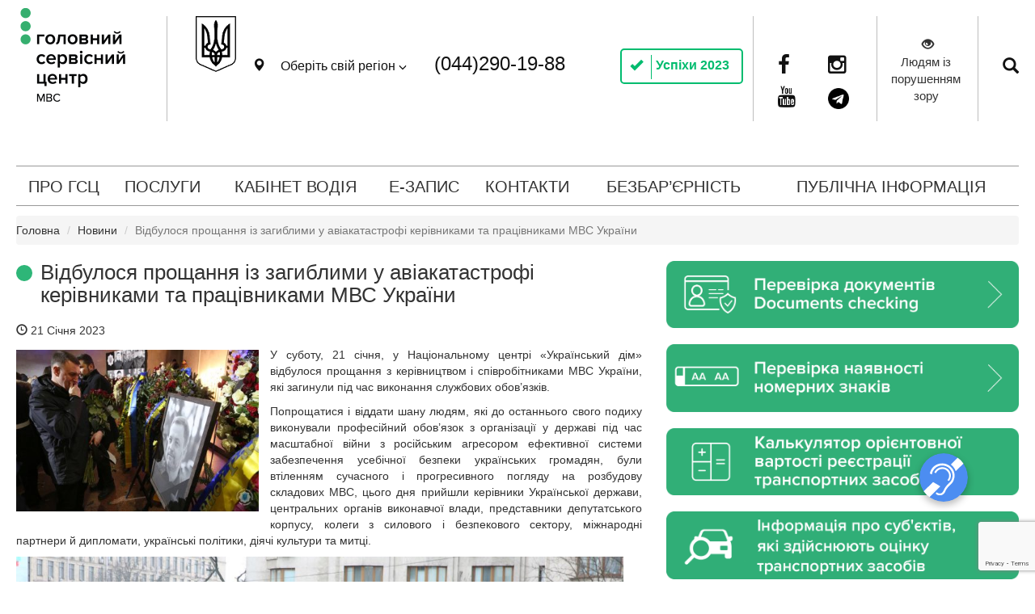

--- FILE ---
content_type: text/html; charset=UTF-8
request_url: https://hsc.gov.ua/2023/01/21/vidbulosya-proshhannya-iz-zagiblimi-u-aviakatastrofi-kerivnikami-ta-pratsivnikami-mvs-ukrayini/
body_size: 25219
content:
 
<!DOCTYPE html>
<!--[if lt IE 7]>  <html class="no-js lt-ie9 lt-ie8 lt-ie7" lang="ru-RU"> <![endif]-->
<!--[if IE 7]>     <html class="no-js lt-ie9 lt-ie8" lang="ru-RU"> <![endif]-->
<!--[if IE 8]>     <html class="no-js lt-ie9" lang="ru-RU"> <![endif]-->
<!--[if gt IE 8]><!--> <html class="no-js" lang="ru-RU"> <!--<![endif]-->
<head>

	<meta charset="UTF-8"/>
	<meta http-equiv="X-UA-Compatible" content="IE=edge,chrome=1"/>
	<meta name="viewport" content="width=device-width, width=590, initial-scale=0.5, maximum-scale=1"/>

	<title>Відбулося прощання із загиблими у авіакатастрофі керівниками та працівниками МВС України | Головний сервісний центр МВС України</title>
	<meta name="description" content="The Main service center provide paid and free services within the competence of the Ministry of Interior"/>

	 <link rel="stylesheet" href="https://fonts.googleapis.com/css?family=Source+Sans+Pro:300">

	<script type="text/javascript" src="https://ajax.googleapis.com/ajax/libs/jquery/3.5.1/jquery.min.js"></script>
	<script src="/wp-content/themes/mvd-service-center/js/accessibility.js"></script>
	<link rel="stylesheet" href="/wp-content/themes/mvd-service-center/css/access-style.css">
    	<script src="/wp-content/themes/mvd-service-center/js/table_data.js"></script>
	<script type="text/javascript" src="https://cdn.datatables.net/v/dt/dt-1.10.18/b-1.5.6/r-2.2.2/datatables.min.js"></script>

    <script>
		(function(i,s,o,g,r,a,m){i['GoogleAnalyticsObject']=r;i[r]=i[r]||function(){
		(i[r].q=i[r].q||[]).push(arguments)},i[r].l=1*new Date();a=s.createElement(o),
		m=s.getElementsByTagName(o)[0];a.async=1;a.src=g;m.parentNode.insertBefore(a,m)
		})(window,document,'script','https://www.google-analytics.com/analytics.js','ga');

		ga('create', 'UA-83351770-1', 'auto');
		ga('send', 'pageview');
    </script> 

	<script type="text/javascript">
		$(function(){
  			$('.select').on('click', function(){
   			$(this).next('.gohide').slideToggle();
  			});
	 	});
	</script>

	<!-- Віджет жестової мови. -->
	<script src="https://api.soc.business/widget/widgest_core_main.min.js"  data-name="widgestCall" data-commercial="1" data-key="95fbcf490826987afd2d517feb6fff0197392737" 	type="text/javascript"></script>
	<script> 
       	window.addEventListener('load', function () {
            const config = {
                'widget-title': { header: 'Центр перекладачів жестової мови' },
                'widget-position': { right: '55px', top: '', left: '', bottom: '75px', 'z-index': '10' },
                'widget-block': { 'margin-right': '20px', 'margin-left': '', 'margin-top': '', 'margin-bottom': '160px' },
                'loginHeader': { 'padding-bottom': '20px' },
                'widget-closeRed': { 'margin-bottom': '' }
            }
            widgestPosition.setPosition(config);
        })
	</script>  
	<!-- Кінець віджету жестової мови. -->

	<meta name='robots' content='max-image-preview:large' />
<link rel='dns-prefetch' href='//www.google.com' />
<link rel='dns-prefetch' href='//s.w.org' />
<link rel="alternate" type="application/rss+xml" title="Головний сервісний центр МВС України &raquo; Лента" href="https://hsc.gov.ua/feed/" />
<link rel="alternate" type="application/rss+xml" title="Головний сервісний центр МВС України &raquo; Лента комментариев" href="https://hsc.gov.ua/comments/feed/" />
		<script type="text/javascript">
			window._wpemojiSettings = {"baseUrl":"https:\/\/s.w.org\/images\/core\/emoji\/13.0.1\/72x72\/","ext":".png","svgUrl":"https:\/\/s.w.org\/images\/core\/emoji\/13.0.1\/svg\/","svgExt":".svg","source":{"concatemoji":"https:\/\/hsc.gov.ua\/wp-includes\/js\/wp-emoji-release.min.js?ver=16dbe7d756702d2361bd9def1773a2d4"}};
			!function(e,a,t){var n,r,o,i=a.createElement("canvas"),p=i.getContext&&i.getContext("2d");function s(e,t){var a=String.fromCharCode;p.clearRect(0,0,i.width,i.height),p.fillText(a.apply(this,e),0,0);e=i.toDataURL();return p.clearRect(0,0,i.width,i.height),p.fillText(a.apply(this,t),0,0),e===i.toDataURL()}function c(e){var t=a.createElement("script");t.src=e,t.defer=t.type="text/javascript",a.getElementsByTagName("head")[0].appendChild(t)}for(o=Array("flag","emoji"),t.supports={everything:!0,everythingExceptFlag:!0},r=0;r<o.length;r++)t.supports[o[r]]=function(e){if(!p||!p.fillText)return!1;switch(p.textBaseline="top",p.font="600 32px Arial",e){case"flag":return s([127987,65039,8205,9895,65039],[127987,65039,8203,9895,65039])?!1:!s([55356,56826,55356,56819],[55356,56826,8203,55356,56819])&&!s([55356,57332,56128,56423,56128,56418,56128,56421,56128,56430,56128,56423,56128,56447],[55356,57332,8203,56128,56423,8203,56128,56418,8203,56128,56421,8203,56128,56430,8203,56128,56423,8203,56128,56447]);case"emoji":return!s([55357,56424,8205,55356,57212],[55357,56424,8203,55356,57212])}return!1}(o[r]),t.supports.everything=t.supports.everything&&t.supports[o[r]],"flag"!==o[r]&&(t.supports.everythingExceptFlag=t.supports.everythingExceptFlag&&t.supports[o[r]]);t.supports.everythingExceptFlag=t.supports.everythingExceptFlag&&!t.supports.flag,t.DOMReady=!1,t.readyCallback=function(){t.DOMReady=!0},t.supports.everything||(n=function(){t.readyCallback()},a.addEventListener?(a.addEventListener("DOMContentLoaded",n,!1),e.addEventListener("load",n,!1)):(e.attachEvent("onload",n),a.attachEvent("onreadystatechange",function(){"complete"===a.readyState&&t.readyCallback()})),(n=t.source||{}).concatemoji?c(n.concatemoji):n.wpemoji&&n.twemoji&&(c(n.twemoji),c(n.wpemoji)))}(window,document,window._wpemojiSettings);
		</script>
		<style type="text/css">
img.wp-smiley,
img.emoji {
	display: inline !important;
	border: none !important;
	box-shadow: none !important;
	height: 1em !important;
	width: 1em !important;
	margin: 0 .07em !important;
	vertical-align: -0.1em !important;
	background: none !important;
	padding: 0 !important;
}
</style>
	<link rel='stylesheet' id='wp-block-library-css'  href='https://hsc.gov.ua/wp-includes/css/dist/block-library/style.min.css?ver=16dbe7d756702d2361bd9def1773a2d4' type='text/css' media='all' />
<link rel='stylesheet' id='contact-form-7-css'  href='https://hsc.gov.ua/wp-content/plugins/contact-form-7/includes/css/styles.css?ver=5.5.4' type='text/css' media='all' />
<style id='extendify-utilities-inline-css' type='text/css'>
.ext-absolute{position:absolute!important}.ext-relative{position:relative!important}.ext-top-base{top:var(--wp--style--block-gap,1.75rem)!important}.ext-top-lg{top:var(--extendify--spacing--large)!important}.ext--top-base{top:calc(var(--wp--style--block-gap, 1.75rem)*-1)!important}.ext--top-lg{top:calc(var(--extendify--spacing--large)*-1)!important}.ext-right-base{right:var(--wp--style--block-gap,1.75rem)!important}.ext-right-lg{right:var(--extendify--spacing--large)!important}.ext--right-base{right:calc(var(--wp--style--block-gap, 1.75rem)*-1)!important}.ext--right-lg{right:calc(var(--extendify--spacing--large)*-1)!important}.ext-bottom-base{bottom:var(--wp--style--block-gap,1.75rem)!important}.ext-bottom-lg{bottom:var(--extendify--spacing--large)!important}.ext--bottom-base{bottom:calc(var(--wp--style--block-gap, 1.75rem)*-1)!important}.ext--bottom-lg{bottom:calc(var(--extendify--spacing--large)*-1)!important}.ext-left-base{left:var(--wp--style--block-gap,1.75rem)!important}.ext-left-lg{left:var(--extendify--spacing--large)!important}.ext--left-base{left:calc(var(--wp--style--block-gap, 1.75rem)*-1)!important}.ext--left-lg{left:calc(var(--extendify--spacing--large)*-1)!important}.ext-order-1{order:1!important}.ext-order-2{order:2!important}.ext-col-auto{grid-column:auto!important}.ext-col-span-1{grid-column:span 1/span 1!important}.ext-col-span-2{grid-column:span 2/span 2!important}.ext-col-span-3{grid-column:span 3/span 3!important}.ext-col-span-4{grid-column:span 4/span 4!important}.ext-col-span-5{grid-column:span 5/span 5!important}.ext-col-span-6{grid-column:span 6/span 6!important}.ext-col-span-7{grid-column:span 7/span 7!important}.ext-col-span-8{grid-column:span 8/span 8!important}.ext-col-span-9{grid-column:span 9/span 9!important}.ext-col-span-10{grid-column:span 10/span 10!important}.ext-col-span-11{grid-column:span 11/span 11!important}.ext-col-span-12{grid-column:span 12/span 12!important}.ext-col-span-full{grid-column:1/-1!important}.ext-col-start-1{grid-column-start:1!important}.ext-col-start-2{grid-column-start:2!important}.ext-col-start-3{grid-column-start:3!important}.ext-col-start-4{grid-column-start:4!important}.ext-col-start-5{grid-column-start:5!important}.ext-col-start-6{grid-column-start:6!important}.ext-col-start-7{grid-column-start:7!important}.ext-col-start-8{grid-column-start:8!important}.ext-col-start-9{grid-column-start:9!important}.ext-col-start-10{grid-column-start:10!important}.ext-col-start-11{grid-column-start:11!important}.ext-col-start-12{grid-column-start:12!important}.ext-col-start-13{grid-column-start:13!important}.ext-col-start-auto{grid-column-start:auto!important}.ext-col-end-1{grid-column-end:1!important}.ext-col-end-2{grid-column-end:2!important}.ext-col-end-3{grid-column-end:3!important}.ext-col-end-4{grid-column-end:4!important}.ext-col-end-5{grid-column-end:5!important}.ext-col-end-6{grid-column-end:6!important}.ext-col-end-7{grid-column-end:7!important}.ext-col-end-8{grid-column-end:8!important}.ext-col-end-9{grid-column-end:9!important}.ext-col-end-10{grid-column-end:10!important}.ext-col-end-11{grid-column-end:11!important}.ext-col-end-12{grid-column-end:12!important}.ext-col-end-13{grid-column-end:13!important}.ext-col-end-auto{grid-column-end:auto!important}.ext-row-auto{grid-row:auto!important}.ext-row-span-1{grid-row:span 1/span 1!important}.ext-row-span-2{grid-row:span 2/span 2!important}.ext-row-span-3{grid-row:span 3/span 3!important}.ext-row-span-4{grid-row:span 4/span 4!important}.ext-row-span-5{grid-row:span 5/span 5!important}.ext-row-span-6{grid-row:span 6/span 6!important}.ext-row-span-full{grid-row:1/-1!important}.ext-row-start-1{grid-row-start:1!important}.ext-row-start-2{grid-row-start:2!important}.ext-row-start-3{grid-row-start:3!important}.ext-row-start-4{grid-row-start:4!important}.ext-row-start-5{grid-row-start:5!important}.ext-row-start-6{grid-row-start:6!important}.ext-row-start-7{grid-row-start:7!important}.ext-row-start-auto{grid-row-start:auto!important}.ext-row-end-1{grid-row-end:1!important}.ext-row-end-2{grid-row-end:2!important}.ext-row-end-3{grid-row-end:3!important}.ext-row-end-4{grid-row-end:4!important}.ext-row-end-5{grid-row-end:5!important}.ext-row-end-6{grid-row-end:6!important}.ext-row-end-7{grid-row-end:7!important}.ext-row-end-auto{grid-row-end:auto!important}.ext-m-0:not([style*=margin]){margin:0!important}.ext-m-auto:not([style*=margin]){margin:auto!important}.ext-m-base:not([style*=margin]){margin:var(--wp--style--block-gap,1.75rem)!important}.ext-m-lg:not([style*=margin]){margin:var(--extendify--spacing--large)!important}.ext--m-base:not([style*=margin]){margin:calc(var(--wp--style--block-gap, 1.75rem)*-1)!important}.ext--m-lg:not([style*=margin]){margin:calc(var(--extendify--spacing--large)*-1)!important}.ext-mx-0:not([style*=margin]){margin-left:0!important;margin-right:0!important}.ext-mx-auto:not([style*=margin]){margin-left:auto!important;margin-right:auto!important}.ext-mx-base:not([style*=margin]){margin-left:var(--wp--style--block-gap,1.75rem)!important;margin-right:var(--wp--style--block-gap,1.75rem)!important}.ext-mx-lg:not([style*=margin]){margin-left:var(--extendify--spacing--large)!important;margin-right:var(--extendify--spacing--large)!important}.ext--mx-base:not([style*=margin]){margin-left:calc(var(--wp--style--block-gap, 1.75rem)*-1)!important;margin-right:calc(var(--wp--style--block-gap, 1.75rem)*-1)!important}.ext--mx-lg:not([style*=margin]){margin-left:calc(var(--extendify--spacing--large)*-1)!important;margin-right:calc(var(--extendify--spacing--large)*-1)!important}.ext-my-0:not([style*=margin]){margin-bottom:0!important;margin-top:0!important}.ext-my-auto:not([style*=margin]){margin-bottom:auto!important;margin-top:auto!important}.ext-my-base:not([style*=margin]){margin-bottom:var(--wp--style--block-gap,1.75rem)!important;margin-top:var(--wp--style--block-gap,1.75rem)!important}.ext-my-lg:not([style*=margin]){margin-bottom:var(--extendify--spacing--large)!important;margin-top:var(--extendify--spacing--large)!important}.ext--my-base:not([style*=margin]){margin-bottom:calc(var(--wp--style--block-gap, 1.75rem)*-1)!important;margin-top:calc(var(--wp--style--block-gap, 1.75rem)*-1)!important}.ext--my-lg:not([style*=margin]){margin-bottom:calc(var(--extendify--spacing--large)*-1)!important;margin-top:calc(var(--extendify--spacing--large)*-1)!important}.ext-mt-0:not([style*=margin]){margin-top:0!important}.ext-mt-auto:not([style*=margin]){margin-top:auto!important}.ext-mt-base:not([style*=margin]){margin-top:var(--wp--style--block-gap,1.75rem)!important}.ext-mt-lg:not([style*=margin]){margin-top:var(--extendify--spacing--large)!important}.ext--mt-base:not([style*=margin]){margin-top:calc(var(--wp--style--block-gap, 1.75rem)*-1)!important}.ext--mt-lg:not([style*=margin]){margin-top:calc(var(--extendify--spacing--large)*-1)!important}.ext-mr-0:not([style*=margin]){margin-right:0!important}.ext-mr-auto:not([style*=margin]){margin-right:auto!important}.ext-mr-base:not([style*=margin]){margin-right:var(--wp--style--block-gap,1.75rem)!important}.ext-mr-lg:not([style*=margin]){margin-right:var(--extendify--spacing--large)!important}.ext--mr-base:not([style*=margin]){margin-right:calc(var(--wp--style--block-gap, 1.75rem)*-1)!important}.ext--mr-lg:not([style*=margin]){margin-right:calc(var(--extendify--spacing--large)*-1)!important}.ext-mb-0:not([style*=margin]){margin-bottom:0!important}.ext-mb-auto:not([style*=margin]){margin-bottom:auto!important}.ext-mb-base:not([style*=margin]){margin-bottom:var(--wp--style--block-gap,1.75rem)!important}.ext-mb-lg:not([style*=margin]){margin-bottom:var(--extendify--spacing--large)!important}.ext--mb-base:not([style*=margin]){margin-bottom:calc(var(--wp--style--block-gap, 1.75rem)*-1)!important}.ext--mb-lg:not([style*=margin]){margin-bottom:calc(var(--extendify--spacing--large)*-1)!important}.ext-ml-0:not([style*=margin]){margin-left:0!important}.ext-ml-auto:not([style*=margin]){margin-left:auto!important}.ext-ml-base:not([style*=margin]){margin-left:var(--wp--style--block-gap,1.75rem)!important}.ext-ml-lg:not([style*=margin]){margin-left:var(--extendify--spacing--large)!important}.ext--ml-base:not([style*=margin]){margin-left:calc(var(--wp--style--block-gap, 1.75rem)*-1)!important}.ext--ml-lg:not([style*=margin]){margin-left:calc(var(--extendify--spacing--large)*-1)!important}.ext-block{display:block!important}.ext-inline-block{display:inline-block!important}.ext-inline{display:inline!important}.ext-flex{display:flex!important}.ext-inline-flex{display:inline-flex!important}.ext-grid{display:grid!important}.ext-inline-grid{display:inline-grid!important}.ext-hidden{display:none!important}.ext-w-auto{width:auto!important}.ext-w-full{width:100%!important}.ext-max-w-full{max-width:100%!important}.ext-flex-1{flex:1 1 0%!important}.ext-flex-auto{flex:1 1 auto!important}.ext-flex-initial{flex:0 1 auto!important}.ext-flex-none{flex:none!important}.ext-flex-shrink-0{flex-shrink:0!important}.ext-flex-shrink{flex-shrink:1!important}.ext-flex-grow-0{flex-grow:0!important}.ext-flex-grow{flex-grow:1!important}.ext-list-none{list-style-type:none!important}.ext-grid-cols-1{grid-template-columns:repeat(1,minmax(0,1fr))!important}.ext-grid-cols-2{grid-template-columns:repeat(2,minmax(0,1fr))!important}.ext-grid-cols-3{grid-template-columns:repeat(3,minmax(0,1fr))!important}.ext-grid-cols-4{grid-template-columns:repeat(4,minmax(0,1fr))!important}.ext-grid-cols-5{grid-template-columns:repeat(5,minmax(0,1fr))!important}.ext-grid-cols-6{grid-template-columns:repeat(6,minmax(0,1fr))!important}.ext-grid-cols-7{grid-template-columns:repeat(7,minmax(0,1fr))!important}.ext-grid-cols-8{grid-template-columns:repeat(8,minmax(0,1fr))!important}.ext-grid-cols-9{grid-template-columns:repeat(9,minmax(0,1fr))!important}.ext-grid-cols-10{grid-template-columns:repeat(10,minmax(0,1fr))!important}.ext-grid-cols-11{grid-template-columns:repeat(11,minmax(0,1fr))!important}.ext-grid-cols-12{grid-template-columns:repeat(12,minmax(0,1fr))!important}.ext-grid-cols-none{grid-template-columns:none!important}.ext-grid-rows-1{grid-template-rows:repeat(1,minmax(0,1fr))!important}.ext-grid-rows-2{grid-template-rows:repeat(2,minmax(0,1fr))!important}.ext-grid-rows-3{grid-template-rows:repeat(3,minmax(0,1fr))!important}.ext-grid-rows-4{grid-template-rows:repeat(4,minmax(0,1fr))!important}.ext-grid-rows-5{grid-template-rows:repeat(5,minmax(0,1fr))!important}.ext-grid-rows-6{grid-template-rows:repeat(6,minmax(0,1fr))!important}.ext-grid-rows-none{grid-template-rows:none!important}.ext-flex-row{flex-direction:row!important}.ext-flex-row-reverse{flex-direction:row-reverse!important}.ext-flex-col{flex-direction:column!important}.ext-flex-col-reverse{flex-direction:column-reverse!important}.ext-flex-wrap{flex-wrap:wrap!important}.ext-flex-wrap-reverse{flex-wrap:wrap-reverse!important}.ext-flex-nowrap{flex-wrap:nowrap!important}.ext-items-start{align-items:flex-start!important}.ext-items-end{align-items:flex-end!important}.ext-items-center{align-items:center!important}.ext-items-baseline{align-items:baseline!important}.ext-items-stretch{align-items:stretch!important}.ext-justify-start{justify-content:flex-start!important}.ext-justify-end{justify-content:flex-end!important}.ext-justify-center{justify-content:center!important}.ext-justify-between{justify-content:space-between!important}.ext-justify-around{justify-content:space-around!important}.ext-justify-evenly{justify-content:space-evenly!important}.ext-justify-items-start{justify-items:start!important}.ext-justify-items-end{justify-items:end!important}.ext-justify-items-center{justify-items:center!important}.ext-justify-items-stretch{justify-items:stretch!important}.ext-gap-0{gap:0!important}.ext-gap-base{gap:var(--wp--style--block-gap,1.75rem)!important}.ext-gap-lg{gap:var(--extendify--spacing--large)!important}.ext-gap-x-0{-moz-column-gap:0!important;column-gap:0!important}.ext-gap-x-base{-moz-column-gap:var(--wp--style--block-gap,1.75rem)!important;column-gap:var(--wp--style--block-gap,1.75rem)!important}.ext-gap-x-lg{-moz-column-gap:var(--extendify--spacing--large)!important;column-gap:var(--extendify--spacing--large)!important}.ext-gap-y-0{row-gap:0!important}.ext-gap-y-base{row-gap:var(--wp--style--block-gap,1.75rem)!important}.ext-gap-y-lg{row-gap:var(--extendify--spacing--large)!important}.ext-justify-self-auto{justify-self:auto!important}.ext-justify-self-start{justify-self:start!important}.ext-justify-self-end{justify-self:end!important}.ext-justify-self-center{justify-self:center!important}.ext-justify-self-stretch{justify-self:stretch!important}.ext-rounded-none{border-radius:0!important}.ext-rounded-full{border-radius:9999px!important}.ext-rounded-t-none{border-top-left-radius:0!important;border-top-right-radius:0!important}.ext-rounded-t-full{border-top-left-radius:9999px!important;border-top-right-radius:9999px!important}.ext-rounded-r-none{border-bottom-right-radius:0!important;border-top-right-radius:0!important}.ext-rounded-r-full{border-bottom-right-radius:9999px!important;border-top-right-radius:9999px!important}.ext-rounded-b-none{border-bottom-left-radius:0!important;border-bottom-right-radius:0!important}.ext-rounded-b-full{border-bottom-left-radius:9999px!important;border-bottom-right-radius:9999px!important}.ext-rounded-l-none{border-bottom-left-radius:0!important;border-top-left-radius:0!important}.ext-rounded-l-full{border-bottom-left-radius:9999px!important;border-top-left-radius:9999px!important}.ext-rounded-tl-none{border-top-left-radius:0!important}.ext-rounded-tl-full{border-top-left-radius:9999px!important}.ext-rounded-tr-none{border-top-right-radius:0!important}.ext-rounded-tr-full{border-top-right-radius:9999px!important}.ext-rounded-br-none{border-bottom-right-radius:0!important}.ext-rounded-br-full{border-bottom-right-radius:9999px!important}.ext-rounded-bl-none{border-bottom-left-radius:0!important}.ext-rounded-bl-full{border-bottom-left-radius:9999px!important}.ext-border-0{border-width:0!important}.ext-border-t-0{border-top-width:0!important}.ext-border-r-0{border-right-width:0!important}.ext-border-b-0{border-bottom-width:0!important}.ext-border-l-0{border-left-width:0!important}.ext-p-0:not([style*=padding]){padding:0!important}.ext-p-base:not([style*=padding]){padding:var(--wp--style--block-gap,1.75rem)!important}.ext-p-lg:not([style*=padding]){padding:var(--extendify--spacing--large)!important}.ext-px-0:not([style*=padding]){padding-left:0!important;padding-right:0!important}.ext-px-base:not([style*=padding]){padding-left:var(--wp--style--block-gap,1.75rem)!important;padding-right:var(--wp--style--block-gap,1.75rem)!important}.ext-px-lg:not([style*=padding]){padding-left:var(--extendify--spacing--large)!important;padding-right:var(--extendify--spacing--large)!important}.ext-py-0:not([style*=padding]){padding-bottom:0!important;padding-top:0!important}.ext-py-base:not([style*=padding]){padding-bottom:var(--wp--style--block-gap,1.75rem)!important;padding-top:var(--wp--style--block-gap,1.75rem)!important}.ext-py-lg:not([style*=padding]){padding-bottom:var(--extendify--spacing--large)!important;padding-top:var(--extendify--spacing--large)!important}.ext-pt-0:not([style*=padding]){padding-top:0!important}.ext-pt-base:not([style*=padding]){padding-top:var(--wp--style--block-gap,1.75rem)!important}.ext-pt-lg:not([style*=padding]){padding-top:var(--extendify--spacing--large)!important}.ext-pr-0:not([style*=padding]){padding-right:0!important}.ext-pr-base:not([style*=padding]){padding-right:var(--wp--style--block-gap,1.75rem)!important}.ext-pr-lg:not([style*=padding]){padding-right:var(--extendify--spacing--large)!important}.ext-pb-0:not([style*=padding]){padding-bottom:0!important}.ext-pb-base:not([style*=padding]){padding-bottom:var(--wp--style--block-gap,1.75rem)!important}.ext-pb-lg:not([style*=padding]){padding-bottom:var(--extendify--spacing--large)!important}.ext-pl-0:not([style*=padding]){padding-left:0!important}.ext-pl-base:not([style*=padding]){padding-left:var(--wp--style--block-gap,1.75rem)!important}.ext-pl-lg:not([style*=padding]){padding-left:var(--extendify--spacing--large)!important}.ext-text-left{text-align:left!important}.ext-text-center{text-align:center!important}.ext-text-right{text-align:right!important}.ext-leading-none{line-height:1!important}.ext-leading-tight{line-height:1.25!important}.ext-leading-snug{line-height:1.375!important}.ext-leading-normal{line-height:1.5!important}.ext-leading-relaxed{line-height:1.625!important}.ext-leading-loose{line-height:2!important}.clip-path--rhombus img{-webkit-clip-path:polygon(15% 6%,80% 29%,84% 93%,23% 69%);clip-path:polygon(15% 6%,80% 29%,84% 93%,23% 69%)}.clip-path--diamond img{-webkit-clip-path:polygon(5% 29%,60% 2%,91% 64%,36% 89%);clip-path:polygon(5% 29%,60% 2%,91% 64%,36% 89%)}.clip-path--rhombus-alt img{-webkit-clip-path:polygon(14% 9%,85% 24%,91% 89%,19% 76%);clip-path:polygon(14% 9%,85% 24%,91% 89%,19% 76%)}.wp-block-columns[class*=fullwidth-cols]{margin-bottom:unset}.wp-block-column.editor\:pointer-events-none{margin-bottom:0!important;margin-top:0!important}.is-root-container.block-editor-block-list__layout>[data-align=full]:not(:first-of-type)>.wp-block-column.editor\:pointer-events-none,.is-root-container.block-editor-block-list__layout>[data-align=wide]>.wp-block-column.editor\:pointer-events-none{margin-top:calc(var(--wp--style--block-gap, 28px)*-1)!important}.ext .wp-block-columns .wp-block-column[style*=padding]{padding-left:0!important;padding-right:0!important}.ext .wp-block-columns+.wp-block-columns:not([class*=mt-]):not([class*=my-]):not([style*=margin]){margin-top:0!important}[class*=fullwidth-cols] .wp-block-column:first-child,[class*=fullwidth-cols] .wp-block-group:first-child{margin-top:0}[class*=fullwidth-cols] .wp-block-column:last-child,[class*=fullwidth-cols] .wp-block-group:last-child{margin-bottom:0}[class*=fullwidth-cols] .wp-block-column:first-child>*,[class*=fullwidth-cols] .wp-block-column>:first-child{margin-top:0}.ext .is-not-stacked-on-mobile .wp-block-column,[class*=fullwidth-cols] .wp-block-column>:last-child{margin-bottom:0}.wp-block-columns[class*=fullwidth-cols]:not(.is-not-stacked-on-mobile)>.wp-block-column:not(:last-child){margin-bottom:var(--wp--style--block-gap,1.75rem)}@media (min-width:782px){.wp-block-columns[class*=fullwidth-cols]:not(.is-not-stacked-on-mobile)>.wp-block-column:not(:last-child){margin-bottom:0}}.wp-block-columns[class*=fullwidth-cols].is-not-stacked-on-mobile>.wp-block-column{margin-bottom:0!important}@media (min-width:600px) and (max-width:781px){.wp-block-columns[class*=fullwidth-cols]:not(.is-not-stacked-on-mobile)>.wp-block-column:nth-child(2n){margin-left:var(--wp--style--block-gap,2em)}}@media (max-width:781px){.tablet\:fullwidth-cols.wp-block-columns:not(.is-not-stacked-on-mobile){flex-wrap:wrap}.tablet\:fullwidth-cols.wp-block-columns:not(.is-not-stacked-on-mobile)>.wp-block-column,.tablet\:fullwidth-cols.wp-block-columns:not(.is-not-stacked-on-mobile)>.wp-block-column:not([style*=margin]){margin-left:0!important}.tablet\:fullwidth-cols.wp-block-columns:not(.is-not-stacked-on-mobile)>.wp-block-column{flex-basis:100%!important}}@media (max-width:1079px){.desktop\:fullwidth-cols.wp-block-columns:not(.is-not-stacked-on-mobile){flex-wrap:wrap}.desktop\:fullwidth-cols.wp-block-columns:not(.is-not-stacked-on-mobile)>.wp-block-column,.desktop\:fullwidth-cols.wp-block-columns:not(.is-not-stacked-on-mobile)>.wp-block-column:not([style*=margin]){margin-left:0!important}.desktop\:fullwidth-cols.wp-block-columns:not(.is-not-stacked-on-mobile)>.wp-block-column{flex-basis:100%!important}.desktop\:fullwidth-cols.wp-block-columns:not(.is-not-stacked-on-mobile)>.wp-block-column:not(:last-child){margin-bottom:var(--wp--style--block-gap,1.75rem)!important}}.direction-rtl{direction:rtl}.direction-ltr{direction:ltr}.is-style-inline-list{padding-left:0!important}.is-style-inline-list li{list-style-type:none!important}@media (min-width:782px){.is-style-inline-list li{display:inline!important;margin-right:var(--wp--style--block-gap,1.75rem)!important}}@media (min-width:782px){.is-style-inline-list li:first-child{margin-left:0!important}}@media (min-width:782px){.is-style-inline-list li:last-child{margin-right:0!important}}.bring-to-front{position:relative;z-index:10}.text-stroke{-webkit-text-stroke-color:var(--wp--preset--color--background)}.text-stroke,.text-stroke--primary{-webkit-text-stroke-width:var(
        --wp--custom--typography--text-stroke-width,2px
    )}.text-stroke--primary{-webkit-text-stroke-color:var(--wp--preset--color--primary)}.text-stroke--secondary{-webkit-text-stroke-width:var(
        --wp--custom--typography--text-stroke-width,2px
    );-webkit-text-stroke-color:var(--wp--preset--color--secondary)}.editor\:no-caption .block-editor-rich-text__editable{display:none!important}.editor\:no-inserter .wp-block-column:not(.is-selected)>.block-list-appender,.editor\:no-inserter .wp-block-cover__inner-container>.block-list-appender,.editor\:no-inserter .wp-block-group__inner-container>.block-list-appender,.editor\:no-inserter>.block-list-appender{display:none}.editor\:no-resize .components-resizable-box__handle,.editor\:no-resize .components-resizable-box__handle:after,.editor\:no-resize .components-resizable-box__side-handle:before{display:none;pointer-events:none}.editor\:no-resize .components-resizable-box__container{display:block}.editor\:pointer-events-none{pointer-events:none}.is-style-angled{justify-content:flex-end}.ext .is-style-angled>[class*=_inner-container],.is-style-angled{align-items:center}.is-style-angled .wp-block-cover__image-background,.is-style-angled .wp-block-cover__video-background{-webkit-clip-path:polygon(0 0,30% 0,50% 100%,0 100%);clip-path:polygon(0 0,30% 0,50% 100%,0 100%);z-index:1}@media (min-width:782px){.is-style-angled .wp-block-cover__image-background,.is-style-angled .wp-block-cover__video-background{-webkit-clip-path:polygon(0 0,55% 0,65% 100%,0 100%);clip-path:polygon(0 0,55% 0,65% 100%,0 100%)}}.has-foreground-color{color:var(--wp--preset--color--foreground,#000)!important}.has-foreground-background-color{background-color:var(--wp--preset--color--foreground,#000)!important}.has-background-color{color:var(--wp--preset--color--background,#fff)!important}.has-background-background-color{background-color:var(--wp--preset--color--background,#fff)!important}.has-primary-color{color:var(--wp--preset--color--primary,#4b5563)!important}.has-primary-background-color{background-color:var(--wp--preset--color--primary,#4b5563)!important}.has-secondary-color{color:var(--wp--preset--color--secondary,#9ca3af)!important}.has-secondary-background-color{background-color:var(--wp--preset--color--secondary,#9ca3af)!important}.ext.has-text-color h1,.ext.has-text-color h2,.ext.has-text-color h3,.ext.has-text-color h4,.ext.has-text-color h5,.ext.has-text-color h6,.ext.has-text-color p{color:currentColor}.has-white-color{color:var(--wp--preset--color--white,#fff)!important}.has-black-color{color:var(--wp--preset--color--black,#000)!important}.has-ext-foreground-background-color{background-color:var(
        --wp--preset--color--foreground,var(--wp--preset--color--black,#000)
    )!important}.has-ext-primary-background-color{background-color:var(
        --wp--preset--color--primary,var(--wp--preset--color--cyan-bluish-gray,#000)
    )!important}.wp-block-button__link.has-black-background-color{border-color:var(--wp--preset--color--black,#000)}.wp-block-button__link.has-white-background-color{border-color:var(--wp--preset--color--white,#fff)}.has-ext-small-font-size{font-size:var(--wp--preset--font-size--ext-small)!important}.has-ext-medium-font-size{font-size:var(--wp--preset--font-size--ext-medium)!important}.has-ext-large-font-size{font-size:var(--wp--preset--font-size--ext-large)!important;line-height:1.2}.has-ext-x-large-font-size{font-size:var(--wp--preset--font-size--ext-x-large)!important;line-height:1}.has-ext-xx-large-font-size{font-size:var(--wp--preset--font-size--ext-xx-large)!important;line-height:1}.has-ext-x-large-font-size:not([style*=line-height]),.has-ext-xx-large-font-size:not([style*=line-height]){line-height:1.1}.ext .wp-block-group>*{margin-bottom:0;margin-top:0}.ext .wp-block-group>*+*{margin-bottom:0}.ext .wp-block-group>*+*,.ext h2{margin-top:var(--wp--style--block-gap,1.75rem)}.ext h2{margin-bottom:var(--wp--style--block-gap,1.75rem)}.has-ext-x-large-font-size+h3,.has-ext-x-large-font-size+p{margin-top:.5rem}.ext .wp-block-buttons>.wp-block-button.wp-block-button__width-25{min-width:12rem;width:calc(25% - var(--wp--style--block-gap, .5em)*.75)}.ext .ext-grid>[class*=_inner-container]{display:grid}.ext>[class*=_inner-container]>.ext-grid:not([class*=columns]),.ext>[class*=_inner-container]>.wp-block>.ext-grid:not([class*=columns]){display:initial!important}.ext .ext-grid-cols-1>[class*=_inner-container]{grid-template-columns:repeat(1,minmax(0,1fr))!important}.ext .ext-grid-cols-2>[class*=_inner-container]{grid-template-columns:repeat(2,minmax(0,1fr))!important}.ext .ext-grid-cols-3>[class*=_inner-container]{grid-template-columns:repeat(3,minmax(0,1fr))!important}.ext .ext-grid-cols-4>[class*=_inner-container]{grid-template-columns:repeat(4,minmax(0,1fr))!important}.ext .ext-grid-cols-5>[class*=_inner-container]{grid-template-columns:repeat(5,minmax(0,1fr))!important}.ext .ext-grid-cols-6>[class*=_inner-container]{grid-template-columns:repeat(6,minmax(0,1fr))!important}.ext .ext-grid-cols-7>[class*=_inner-container]{grid-template-columns:repeat(7,minmax(0,1fr))!important}.ext .ext-grid-cols-8>[class*=_inner-container]{grid-template-columns:repeat(8,minmax(0,1fr))!important}.ext .ext-grid-cols-9>[class*=_inner-container]{grid-template-columns:repeat(9,minmax(0,1fr))!important}.ext .ext-grid-cols-10>[class*=_inner-container]{grid-template-columns:repeat(10,minmax(0,1fr))!important}.ext .ext-grid-cols-11>[class*=_inner-container]{grid-template-columns:repeat(11,minmax(0,1fr))!important}.ext .ext-grid-cols-12>[class*=_inner-container]{grid-template-columns:repeat(12,minmax(0,1fr))!important}.ext .ext-grid-cols-13>[class*=_inner-container]{grid-template-columns:repeat(13,minmax(0,1fr))!important}.ext .ext-grid-cols-none>[class*=_inner-container]{grid-template-columns:none!important}.ext .ext-grid-rows-1>[class*=_inner-container]{grid-template-rows:repeat(1,minmax(0,1fr))!important}.ext .ext-grid-rows-2>[class*=_inner-container]{grid-template-rows:repeat(2,minmax(0,1fr))!important}.ext .ext-grid-rows-3>[class*=_inner-container]{grid-template-rows:repeat(3,minmax(0,1fr))!important}.ext .ext-grid-rows-4>[class*=_inner-container]{grid-template-rows:repeat(4,minmax(0,1fr))!important}.ext .ext-grid-rows-5>[class*=_inner-container]{grid-template-rows:repeat(5,minmax(0,1fr))!important}.ext .ext-grid-rows-6>[class*=_inner-container]{grid-template-rows:repeat(6,minmax(0,1fr))!important}.ext .ext-grid-rows-none>[class*=_inner-container]{grid-template-rows:none!important}.ext .ext-items-start>[class*=_inner-container]{align-items:flex-start!important}.ext .ext-items-end>[class*=_inner-container]{align-items:flex-end!important}.ext .ext-items-center>[class*=_inner-container]{align-items:center!important}.ext .ext-items-baseline>[class*=_inner-container]{align-items:baseline!important}.ext .ext-items-stretch>[class*=_inner-container]{align-items:stretch!important}.ext.wp-block-group>:last-child{margin-bottom:0}.ext .wp-block-group__inner-container{padding:0!important}.ext.has-background{padding-left:var(--wp--style--block-gap,1.75rem);padding-right:var(--wp--style--block-gap,1.75rem)}.ext [class*=inner-container]>.alignwide [class*=inner-container],.ext [class*=inner-container]>[data-align=wide] [class*=inner-container]{max-width:var(--responsive--alignwide-width,120rem)}.ext [class*=inner-container]>.alignwide [class*=inner-container]>*,.ext [class*=inner-container]>[data-align=wide] [class*=inner-container]>*{max-width:100%!important}.ext .wp-block-image{position:relative;text-align:center}.ext .wp-block-image img{display:inline-block;vertical-align:middle}body{--extendify--spacing--large:var(
        --wp--custom--spacing--large,clamp(2em,8vw,8em)
    );--wp--preset--font-size--ext-small:1rem;--wp--preset--font-size--ext-medium:1.125rem;--wp--preset--font-size--ext-large:clamp(1.65rem,3.5vw,2.15rem);--wp--preset--font-size--ext-x-large:clamp(3rem,6vw,4.75rem);--wp--preset--font-size--ext-xx-large:clamp(3.25rem,7.5vw,5.75rem);--wp--preset--color--black:#000;--wp--preset--color--white:#fff}.ext *{box-sizing:border-box}.block-editor-block-preview__content-iframe .ext [data-type="core/spacer"] .components-resizable-box__container{background:transparent!important}.block-editor-block-preview__content-iframe .ext [data-type="core/spacer"] .block-library-spacer__resize-container:before{display:none!important}.ext .wp-block-group__inner-container figure.wp-block-gallery.alignfull{margin-bottom:unset;margin-top:unset}.ext .alignwide{margin-left:auto!important;margin-right:auto!important}.is-root-container.block-editor-block-list__layout>[data-align=full]:not(:first-of-type)>.ext-my-0,.is-root-container.block-editor-block-list__layout>[data-align=wide]>.ext-my-0:not([style*=margin]){margin-top:calc(var(--wp--style--block-gap, 28px)*-1)!important}.block-editor-block-preview__content-iframe .preview\:min-h-50{min-height:50vw!important}.block-editor-block-preview__content-iframe .preview\:min-h-60{min-height:60vw!important}.block-editor-block-preview__content-iframe .preview\:min-h-70{min-height:70vw!important}.block-editor-block-preview__content-iframe .preview\:min-h-80{min-height:80vw!important}.block-editor-block-preview__content-iframe .preview\:min-h-100{min-height:100vw!important}.ext-mr-0.alignfull:not([style*=margin]):not([style*=margin]){margin-right:0!important}.ext-ml-0:not([style*=margin]):not([style*=margin]){margin-left:0!important}.is-root-container .wp-block[data-align=full]>.ext-mx-0:not([style*=margin]):not([style*=margin]){margin-left:calc(var(--wp--custom--spacing--outer, 0)*1)!important;margin-right:calc(var(--wp--custom--spacing--outer, 0)*1)!important;overflow:hidden;width:unset}@media (min-width:782px){.tablet\:ext-absolute{position:absolute!important}.tablet\:ext-relative{position:relative!important}.tablet\:ext-top-base{top:var(--wp--style--block-gap,1.75rem)!important}.tablet\:ext-top-lg{top:var(--extendify--spacing--large)!important}.tablet\:ext--top-base{top:calc(var(--wp--style--block-gap, 1.75rem)*-1)!important}.tablet\:ext--top-lg{top:calc(var(--extendify--spacing--large)*-1)!important}.tablet\:ext-right-base{right:var(--wp--style--block-gap,1.75rem)!important}.tablet\:ext-right-lg{right:var(--extendify--spacing--large)!important}.tablet\:ext--right-base{right:calc(var(--wp--style--block-gap, 1.75rem)*-1)!important}.tablet\:ext--right-lg{right:calc(var(--extendify--spacing--large)*-1)!important}.tablet\:ext-bottom-base{bottom:var(--wp--style--block-gap,1.75rem)!important}.tablet\:ext-bottom-lg{bottom:var(--extendify--spacing--large)!important}.tablet\:ext--bottom-base{bottom:calc(var(--wp--style--block-gap, 1.75rem)*-1)!important}.tablet\:ext--bottom-lg{bottom:calc(var(--extendify--spacing--large)*-1)!important}.tablet\:ext-left-base{left:var(--wp--style--block-gap,1.75rem)!important}.tablet\:ext-left-lg{left:var(--extendify--spacing--large)!important}.tablet\:ext--left-base{left:calc(var(--wp--style--block-gap, 1.75rem)*-1)!important}.tablet\:ext--left-lg{left:calc(var(--extendify--spacing--large)*-1)!important}.tablet\:ext-order-1{order:1!important}.tablet\:ext-order-2{order:2!important}.tablet\:ext-m-0:not([style*=margin]){margin:0!important}.tablet\:ext-m-auto:not([style*=margin]){margin:auto!important}.tablet\:ext-m-base:not([style*=margin]){margin:var(--wp--style--block-gap,1.75rem)!important}.tablet\:ext-m-lg:not([style*=margin]){margin:var(--extendify--spacing--large)!important}.tablet\:ext--m-base:not([style*=margin]){margin:calc(var(--wp--style--block-gap, 1.75rem)*-1)!important}.tablet\:ext--m-lg:not([style*=margin]){margin:calc(var(--extendify--spacing--large)*-1)!important}.tablet\:ext-mx-0:not([style*=margin]){margin-left:0!important;margin-right:0!important}.tablet\:ext-mx-auto:not([style*=margin]){margin-left:auto!important;margin-right:auto!important}.tablet\:ext-mx-base:not([style*=margin]){margin-left:var(--wp--style--block-gap,1.75rem)!important;margin-right:var(--wp--style--block-gap,1.75rem)!important}.tablet\:ext-mx-lg:not([style*=margin]){margin-left:var(--extendify--spacing--large)!important;margin-right:var(--extendify--spacing--large)!important}.tablet\:ext--mx-base:not([style*=margin]){margin-left:calc(var(--wp--style--block-gap, 1.75rem)*-1)!important;margin-right:calc(var(--wp--style--block-gap, 1.75rem)*-1)!important}.tablet\:ext--mx-lg:not([style*=margin]){margin-left:calc(var(--extendify--spacing--large)*-1)!important;margin-right:calc(var(--extendify--spacing--large)*-1)!important}.tablet\:ext-my-0:not([style*=margin]){margin-bottom:0!important;margin-top:0!important}.tablet\:ext-my-auto:not([style*=margin]){margin-bottom:auto!important;margin-top:auto!important}.tablet\:ext-my-base:not([style*=margin]){margin-bottom:var(--wp--style--block-gap,1.75rem)!important;margin-top:var(--wp--style--block-gap,1.75rem)!important}.tablet\:ext-my-lg:not([style*=margin]){margin-bottom:var(--extendify--spacing--large)!important;margin-top:var(--extendify--spacing--large)!important}.tablet\:ext--my-base:not([style*=margin]){margin-bottom:calc(var(--wp--style--block-gap, 1.75rem)*-1)!important;margin-top:calc(var(--wp--style--block-gap, 1.75rem)*-1)!important}.tablet\:ext--my-lg:not([style*=margin]){margin-bottom:calc(var(--extendify--spacing--large)*-1)!important;margin-top:calc(var(--extendify--spacing--large)*-1)!important}.tablet\:ext-mt-0:not([style*=margin]){margin-top:0!important}.tablet\:ext-mt-auto:not([style*=margin]){margin-top:auto!important}.tablet\:ext-mt-base:not([style*=margin]){margin-top:var(--wp--style--block-gap,1.75rem)!important}.tablet\:ext-mt-lg:not([style*=margin]){margin-top:var(--extendify--spacing--large)!important}.tablet\:ext--mt-base:not([style*=margin]){margin-top:calc(var(--wp--style--block-gap, 1.75rem)*-1)!important}.tablet\:ext--mt-lg:not([style*=margin]){margin-top:calc(var(--extendify--spacing--large)*-1)!important}.tablet\:ext-mr-0:not([style*=margin]){margin-right:0!important}.tablet\:ext-mr-auto:not([style*=margin]){margin-right:auto!important}.tablet\:ext-mr-base:not([style*=margin]){margin-right:var(--wp--style--block-gap,1.75rem)!important}.tablet\:ext-mr-lg:not([style*=margin]){margin-right:var(--extendify--spacing--large)!important}.tablet\:ext--mr-base:not([style*=margin]){margin-right:calc(var(--wp--style--block-gap, 1.75rem)*-1)!important}.tablet\:ext--mr-lg:not([style*=margin]){margin-right:calc(var(--extendify--spacing--large)*-1)!important}.tablet\:ext-mb-0:not([style*=margin]){margin-bottom:0!important}.tablet\:ext-mb-auto:not([style*=margin]){margin-bottom:auto!important}.tablet\:ext-mb-base:not([style*=margin]){margin-bottom:var(--wp--style--block-gap,1.75rem)!important}.tablet\:ext-mb-lg:not([style*=margin]){margin-bottom:var(--extendify--spacing--large)!important}.tablet\:ext--mb-base:not([style*=margin]){margin-bottom:calc(var(--wp--style--block-gap, 1.75rem)*-1)!important}.tablet\:ext--mb-lg:not([style*=margin]){margin-bottom:calc(var(--extendify--spacing--large)*-1)!important}.tablet\:ext-ml-0:not([style*=margin]){margin-left:0!important}.tablet\:ext-ml-auto:not([style*=margin]){margin-left:auto!important}.tablet\:ext-ml-base:not([style*=margin]){margin-left:var(--wp--style--block-gap,1.75rem)!important}.tablet\:ext-ml-lg:not([style*=margin]){margin-left:var(--extendify--spacing--large)!important}.tablet\:ext--ml-base:not([style*=margin]){margin-left:calc(var(--wp--style--block-gap, 1.75rem)*-1)!important}.tablet\:ext--ml-lg:not([style*=margin]){margin-left:calc(var(--extendify--spacing--large)*-1)!important}.tablet\:ext-block{display:block!important}.tablet\:ext-inline-block{display:inline-block!important}.tablet\:ext-inline{display:inline!important}.tablet\:ext-flex{display:flex!important}.tablet\:ext-inline-flex{display:inline-flex!important}.tablet\:ext-grid{display:grid!important}.tablet\:ext-inline-grid{display:inline-grid!important}.tablet\:ext-hidden{display:none!important}.tablet\:ext-w-auto{width:auto!important}.tablet\:ext-w-full{width:100%!important}.tablet\:ext-max-w-full{max-width:100%!important}.tablet\:ext-flex-1{flex:1 1 0%!important}.tablet\:ext-flex-auto{flex:1 1 auto!important}.tablet\:ext-flex-initial{flex:0 1 auto!important}.tablet\:ext-flex-none{flex:none!important}.tablet\:ext-flex-shrink-0{flex-shrink:0!important}.tablet\:ext-flex-shrink{flex-shrink:1!important}.tablet\:ext-flex-grow-0{flex-grow:0!important}.tablet\:ext-flex-grow{flex-grow:1!important}.tablet\:ext-list-none{list-style-type:none!important}.tablet\:ext-grid-cols-1{grid-template-columns:repeat(1,minmax(0,1fr))!important}.tablet\:ext-grid-cols-2{grid-template-columns:repeat(2,minmax(0,1fr))!important}.tablet\:ext-grid-cols-3{grid-template-columns:repeat(3,minmax(0,1fr))!important}.tablet\:ext-grid-cols-4{grid-template-columns:repeat(4,minmax(0,1fr))!important}.tablet\:ext-grid-cols-5{grid-template-columns:repeat(5,minmax(0,1fr))!important}.tablet\:ext-grid-cols-6{grid-template-columns:repeat(6,minmax(0,1fr))!important}.tablet\:ext-grid-cols-7{grid-template-columns:repeat(7,minmax(0,1fr))!important}.tablet\:ext-grid-cols-8{grid-template-columns:repeat(8,minmax(0,1fr))!important}.tablet\:ext-grid-cols-9{grid-template-columns:repeat(9,minmax(0,1fr))!important}.tablet\:ext-grid-cols-10{grid-template-columns:repeat(10,minmax(0,1fr))!important}.tablet\:ext-grid-cols-11{grid-template-columns:repeat(11,minmax(0,1fr))!important}.tablet\:ext-grid-cols-12{grid-template-columns:repeat(12,minmax(0,1fr))!important}.tablet\:ext-grid-cols-none{grid-template-columns:none!important}.tablet\:ext-flex-row{flex-direction:row!important}.tablet\:ext-flex-row-reverse{flex-direction:row-reverse!important}.tablet\:ext-flex-col{flex-direction:column!important}.tablet\:ext-flex-col-reverse{flex-direction:column-reverse!important}.tablet\:ext-flex-wrap{flex-wrap:wrap!important}.tablet\:ext-flex-wrap-reverse{flex-wrap:wrap-reverse!important}.tablet\:ext-flex-nowrap{flex-wrap:nowrap!important}.tablet\:ext-items-start{align-items:flex-start!important}.tablet\:ext-items-end{align-items:flex-end!important}.tablet\:ext-items-center{align-items:center!important}.tablet\:ext-items-baseline{align-items:baseline!important}.tablet\:ext-items-stretch{align-items:stretch!important}.tablet\:ext-justify-start{justify-content:flex-start!important}.tablet\:ext-justify-end{justify-content:flex-end!important}.tablet\:ext-justify-center{justify-content:center!important}.tablet\:ext-justify-between{justify-content:space-between!important}.tablet\:ext-justify-around{justify-content:space-around!important}.tablet\:ext-justify-evenly{justify-content:space-evenly!important}.tablet\:ext-justify-items-start{justify-items:start!important}.tablet\:ext-justify-items-end{justify-items:end!important}.tablet\:ext-justify-items-center{justify-items:center!important}.tablet\:ext-justify-items-stretch{justify-items:stretch!important}.tablet\:ext-justify-self-auto{justify-self:auto!important}.tablet\:ext-justify-self-start{justify-self:start!important}.tablet\:ext-justify-self-end{justify-self:end!important}.tablet\:ext-justify-self-center{justify-self:center!important}.tablet\:ext-justify-self-stretch{justify-self:stretch!important}.tablet\:ext-p-0:not([style*=padding]){padding:0!important}.tablet\:ext-p-base:not([style*=padding]){padding:var(--wp--style--block-gap,1.75rem)!important}.tablet\:ext-p-lg:not([style*=padding]){padding:var(--extendify--spacing--large)!important}.tablet\:ext-px-0:not([style*=padding]){padding-left:0!important;padding-right:0!important}.tablet\:ext-px-base:not([style*=padding]){padding-left:var(--wp--style--block-gap,1.75rem)!important;padding-right:var(--wp--style--block-gap,1.75rem)!important}.tablet\:ext-px-lg:not([style*=padding]){padding-left:var(--extendify--spacing--large)!important;padding-right:var(--extendify--spacing--large)!important}.tablet\:ext-py-0:not([style*=padding]){padding-bottom:0!important;padding-top:0!important}.tablet\:ext-py-base:not([style*=padding]){padding-bottom:var(--wp--style--block-gap,1.75rem)!important;padding-top:var(--wp--style--block-gap,1.75rem)!important}.tablet\:ext-py-lg:not([style*=padding]){padding-bottom:var(--extendify--spacing--large)!important;padding-top:var(--extendify--spacing--large)!important}.tablet\:ext-pt-0:not([style*=padding]){padding-top:0!important}.tablet\:ext-pt-base:not([style*=padding]){padding-top:var(--wp--style--block-gap,1.75rem)!important}.tablet\:ext-pt-lg:not([style*=padding]){padding-top:var(--extendify--spacing--large)!important}.tablet\:ext-pr-0:not([style*=padding]){padding-right:0!important}.tablet\:ext-pr-base:not([style*=padding]){padding-right:var(--wp--style--block-gap,1.75rem)!important}.tablet\:ext-pr-lg:not([style*=padding]){padding-right:var(--extendify--spacing--large)!important}.tablet\:ext-pb-0:not([style*=padding]){padding-bottom:0!important}.tablet\:ext-pb-base:not([style*=padding]){padding-bottom:var(--wp--style--block-gap,1.75rem)!important}.tablet\:ext-pb-lg:not([style*=padding]){padding-bottom:var(--extendify--spacing--large)!important}.tablet\:ext-pl-0:not([style*=padding]){padding-left:0!important}.tablet\:ext-pl-base:not([style*=padding]){padding-left:var(--wp--style--block-gap,1.75rem)!important}.tablet\:ext-pl-lg:not([style*=padding]){padding-left:var(--extendify--spacing--large)!important}.tablet\:ext-text-left{text-align:left!important}.tablet\:ext-text-center{text-align:center!important}.tablet\:ext-text-right{text-align:right!important}}@media (min-width:1080px){.desktop\:ext-absolute{position:absolute!important}.desktop\:ext-relative{position:relative!important}.desktop\:ext-top-base{top:var(--wp--style--block-gap,1.75rem)!important}.desktop\:ext-top-lg{top:var(--extendify--spacing--large)!important}.desktop\:ext--top-base{top:calc(var(--wp--style--block-gap, 1.75rem)*-1)!important}.desktop\:ext--top-lg{top:calc(var(--extendify--spacing--large)*-1)!important}.desktop\:ext-right-base{right:var(--wp--style--block-gap,1.75rem)!important}.desktop\:ext-right-lg{right:var(--extendify--spacing--large)!important}.desktop\:ext--right-base{right:calc(var(--wp--style--block-gap, 1.75rem)*-1)!important}.desktop\:ext--right-lg{right:calc(var(--extendify--spacing--large)*-1)!important}.desktop\:ext-bottom-base{bottom:var(--wp--style--block-gap,1.75rem)!important}.desktop\:ext-bottom-lg{bottom:var(--extendify--spacing--large)!important}.desktop\:ext--bottom-base{bottom:calc(var(--wp--style--block-gap, 1.75rem)*-1)!important}.desktop\:ext--bottom-lg{bottom:calc(var(--extendify--spacing--large)*-1)!important}.desktop\:ext-left-base{left:var(--wp--style--block-gap,1.75rem)!important}.desktop\:ext-left-lg{left:var(--extendify--spacing--large)!important}.desktop\:ext--left-base{left:calc(var(--wp--style--block-gap, 1.75rem)*-1)!important}.desktop\:ext--left-lg{left:calc(var(--extendify--spacing--large)*-1)!important}.desktop\:ext-order-1{order:1!important}.desktop\:ext-order-2{order:2!important}.desktop\:ext-m-0:not([style*=margin]){margin:0!important}.desktop\:ext-m-auto:not([style*=margin]){margin:auto!important}.desktop\:ext-m-base:not([style*=margin]){margin:var(--wp--style--block-gap,1.75rem)!important}.desktop\:ext-m-lg:not([style*=margin]){margin:var(--extendify--spacing--large)!important}.desktop\:ext--m-base:not([style*=margin]){margin:calc(var(--wp--style--block-gap, 1.75rem)*-1)!important}.desktop\:ext--m-lg:not([style*=margin]){margin:calc(var(--extendify--spacing--large)*-1)!important}.desktop\:ext-mx-0:not([style*=margin]){margin-left:0!important;margin-right:0!important}.desktop\:ext-mx-auto:not([style*=margin]){margin-left:auto!important;margin-right:auto!important}.desktop\:ext-mx-base:not([style*=margin]){margin-left:var(--wp--style--block-gap,1.75rem)!important;margin-right:var(--wp--style--block-gap,1.75rem)!important}.desktop\:ext-mx-lg:not([style*=margin]){margin-left:var(--extendify--spacing--large)!important;margin-right:var(--extendify--spacing--large)!important}.desktop\:ext--mx-base:not([style*=margin]){margin-left:calc(var(--wp--style--block-gap, 1.75rem)*-1)!important;margin-right:calc(var(--wp--style--block-gap, 1.75rem)*-1)!important}.desktop\:ext--mx-lg:not([style*=margin]){margin-left:calc(var(--extendify--spacing--large)*-1)!important;margin-right:calc(var(--extendify--spacing--large)*-1)!important}.desktop\:ext-my-0:not([style*=margin]){margin-bottom:0!important;margin-top:0!important}.desktop\:ext-my-auto:not([style*=margin]){margin-bottom:auto!important;margin-top:auto!important}.desktop\:ext-my-base:not([style*=margin]){margin-bottom:var(--wp--style--block-gap,1.75rem)!important;margin-top:var(--wp--style--block-gap,1.75rem)!important}.desktop\:ext-my-lg:not([style*=margin]){margin-bottom:var(--extendify--spacing--large)!important;margin-top:var(--extendify--spacing--large)!important}.desktop\:ext--my-base:not([style*=margin]){margin-bottom:calc(var(--wp--style--block-gap, 1.75rem)*-1)!important;margin-top:calc(var(--wp--style--block-gap, 1.75rem)*-1)!important}.desktop\:ext--my-lg:not([style*=margin]){margin-bottom:calc(var(--extendify--spacing--large)*-1)!important;margin-top:calc(var(--extendify--spacing--large)*-1)!important}.desktop\:ext-mt-0:not([style*=margin]){margin-top:0!important}.desktop\:ext-mt-auto:not([style*=margin]){margin-top:auto!important}.desktop\:ext-mt-base:not([style*=margin]){margin-top:var(--wp--style--block-gap,1.75rem)!important}.desktop\:ext-mt-lg:not([style*=margin]){margin-top:var(--extendify--spacing--large)!important}.desktop\:ext--mt-base:not([style*=margin]){margin-top:calc(var(--wp--style--block-gap, 1.75rem)*-1)!important}.desktop\:ext--mt-lg:not([style*=margin]){margin-top:calc(var(--extendify--spacing--large)*-1)!important}.desktop\:ext-mr-0:not([style*=margin]){margin-right:0!important}.desktop\:ext-mr-auto:not([style*=margin]){margin-right:auto!important}.desktop\:ext-mr-base:not([style*=margin]){margin-right:var(--wp--style--block-gap,1.75rem)!important}.desktop\:ext-mr-lg:not([style*=margin]){margin-right:var(--extendify--spacing--large)!important}.desktop\:ext--mr-base:not([style*=margin]){margin-right:calc(var(--wp--style--block-gap, 1.75rem)*-1)!important}.desktop\:ext--mr-lg:not([style*=margin]){margin-right:calc(var(--extendify--spacing--large)*-1)!important}.desktop\:ext-mb-0:not([style*=margin]){margin-bottom:0!important}.desktop\:ext-mb-auto:not([style*=margin]){margin-bottom:auto!important}.desktop\:ext-mb-base:not([style*=margin]){margin-bottom:var(--wp--style--block-gap,1.75rem)!important}.desktop\:ext-mb-lg:not([style*=margin]){margin-bottom:var(--extendify--spacing--large)!important}.desktop\:ext--mb-base:not([style*=margin]){margin-bottom:calc(var(--wp--style--block-gap, 1.75rem)*-1)!important}.desktop\:ext--mb-lg:not([style*=margin]){margin-bottom:calc(var(--extendify--spacing--large)*-1)!important}.desktop\:ext-ml-0:not([style*=margin]){margin-left:0!important}.desktop\:ext-ml-auto:not([style*=margin]){margin-left:auto!important}.desktop\:ext-ml-base:not([style*=margin]){margin-left:var(--wp--style--block-gap,1.75rem)!important}.desktop\:ext-ml-lg:not([style*=margin]){margin-left:var(--extendify--spacing--large)!important}.desktop\:ext--ml-base:not([style*=margin]){margin-left:calc(var(--wp--style--block-gap, 1.75rem)*-1)!important}.desktop\:ext--ml-lg:not([style*=margin]){margin-left:calc(var(--extendify--spacing--large)*-1)!important}.desktop\:ext-block{display:block!important}.desktop\:ext-inline-block{display:inline-block!important}.desktop\:ext-inline{display:inline!important}.desktop\:ext-flex{display:flex!important}.desktop\:ext-inline-flex{display:inline-flex!important}.desktop\:ext-grid{display:grid!important}.desktop\:ext-inline-grid{display:inline-grid!important}.desktop\:ext-hidden{display:none!important}.desktop\:ext-w-auto{width:auto!important}.desktop\:ext-w-full{width:100%!important}.desktop\:ext-max-w-full{max-width:100%!important}.desktop\:ext-flex-1{flex:1 1 0%!important}.desktop\:ext-flex-auto{flex:1 1 auto!important}.desktop\:ext-flex-initial{flex:0 1 auto!important}.desktop\:ext-flex-none{flex:none!important}.desktop\:ext-flex-shrink-0{flex-shrink:0!important}.desktop\:ext-flex-shrink{flex-shrink:1!important}.desktop\:ext-flex-grow-0{flex-grow:0!important}.desktop\:ext-flex-grow{flex-grow:1!important}.desktop\:ext-list-none{list-style-type:none!important}.desktop\:ext-grid-cols-1{grid-template-columns:repeat(1,minmax(0,1fr))!important}.desktop\:ext-grid-cols-2{grid-template-columns:repeat(2,minmax(0,1fr))!important}.desktop\:ext-grid-cols-3{grid-template-columns:repeat(3,minmax(0,1fr))!important}.desktop\:ext-grid-cols-4{grid-template-columns:repeat(4,minmax(0,1fr))!important}.desktop\:ext-grid-cols-5{grid-template-columns:repeat(5,minmax(0,1fr))!important}.desktop\:ext-grid-cols-6{grid-template-columns:repeat(6,minmax(0,1fr))!important}.desktop\:ext-grid-cols-7{grid-template-columns:repeat(7,minmax(0,1fr))!important}.desktop\:ext-grid-cols-8{grid-template-columns:repeat(8,minmax(0,1fr))!important}.desktop\:ext-grid-cols-9{grid-template-columns:repeat(9,minmax(0,1fr))!important}.desktop\:ext-grid-cols-10{grid-template-columns:repeat(10,minmax(0,1fr))!important}.desktop\:ext-grid-cols-11{grid-template-columns:repeat(11,minmax(0,1fr))!important}.desktop\:ext-grid-cols-12{grid-template-columns:repeat(12,minmax(0,1fr))!important}.desktop\:ext-grid-cols-none{grid-template-columns:none!important}.desktop\:ext-flex-row{flex-direction:row!important}.desktop\:ext-flex-row-reverse{flex-direction:row-reverse!important}.desktop\:ext-flex-col{flex-direction:column!important}.desktop\:ext-flex-col-reverse{flex-direction:column-reverse!important}.desktop\:ext-flex-wrap{flex-wrap:wrap!important}.desktop\:ext-flex-wrap-reverse{flex-wrap:wrap-reverse!important}.desktop\:ext-flex-nowrap{flex-wrap:nowrap!important}.desktop\:ext-items-start{align-items:flex-start!important}.desktop\:ext-items-end{align-items:flex-end!important}.desktop\:ext-items-center{align-items:center!important}.desktop\:ext-items-baseline{align-items:baseline!important}.desktop\:ext-items-stretch{align-items:stretch!important}.desktop\:ext-justify-start{justify-content:flex-start!important}.desktop\:ext-justify-end{justify-content:flex-end!important}.desktop\:ext-justify-center{justify-content:center!important}.desktop\:ext-justify-between{justify-content:space-between!important}.desktop\:ext-justify-around{justify-content:space-around!important}.desktop\:ext-justify-evenly{justify-content:space-evenly!important}.desktop\:ext-justify-items-start{justify-items:start!important}.desktop\:ext-justify-items-end{justify-items:end!important}.desktop\:ext-justify-items-center{justify-items:center!important}.desktop\:ext-justify-items-stretch{justify-items:stretch!important}.desktop\:ext-justify-self-auto{justify-self:auto!important}.desktop\:ext-justify-self-start{justify-self:start!important}.desktop\:ext-justify-self-end{justify-self:end!important}.desktop\:ext-justify-self-center{justify-self:center!important}.desktop\:ext-justify-self-stretch{justify-self:stretch!important}.desktop\:ext-p-0:not([style*=padding]){padding:0!important}.desktop\:ext-p-base:not([style*=padding]){padding:var(--wp--style--block-gap,1.75rem)!important}.desktop\:ext-p-lg:not([style*=padding]){padding:var(--extendify--spacing--large)!important}.desktop\:ext-px-0:not([style*=padding]){padding-left:0!important;padding-right:0!important}.desktop\:ext-px-base:not([style*=padding]){padding-left:var(--wp--style--block-gap,1.75rem)!important;padding-right:var(--wp--style--block-gap,1.75rem)!important}.desktop\:ext-px-lg:not([style*=padding]){padding-left:var(--extendify--spacing--large)!important;padding-right:var(--extendify--spacing--large)!important}.desktop\:ext-py-0:not([style*=padding]){padding-bottom:0!important;padding-top:0!important}.desktop\:ext-py-base:not([style*=padding]){padding-bottom:var(--wp--style--block-gap,1.75rem)!important;padding-top:var(--wp--style--block-gap,1.75rem)!important}.desktop\:ext-py-lg:not([style*=padding]){padding-bottom:var(--extendify--spacing--large)!important;padding-top:var(--extendify--spacing--large)!important}.desktop\:ext-pt-0:not([style*=padding]){padding-top:0!important}.desktop\:ext-pt-base:not([style*=padding]){padding-top:var(--wp--style--block-gap,1.75rem)!important}.desktop\:ext-pt-lg:not([style*=padding]){padding-top:var(--extendify--spacing--large)!important}.desktop\:ext-pr-0:not([style*=padding]){padding-right:0!important}.desktop\:ext-pr-base:not([style*=padding]){padding-right:var(--wp--style--block-gap,1.75rem)!important}.desktop\:ext-pr-lg:not([style*=padding]){padding-right:var(--extendify--spacing--large)!important}.desktop\:ext-pb-0:not([style*=padding]){padding-bottom:0!important}.desktop\:ext-pb-base:not([style*=padding]){padding-bottom:var(--wp--style--block-gap,1.75rem)!important}.desktop\:ext-pb-lg:not([style*=padding]){padding-bottom:var(--extendify--spacing--large)!important}.desktop\:ext-pl-0:not([style*=padding]){padding-left:0!important}.desktop\:ext-pl-base:not([style*=padding]){padding-left:var(--wp--style--block-gap,1.75rem)!important}.desktop\:ext-pl-lg:not([style*=padding]){padding-left:var(--extendify--spacing--large)!important}.desktop\:ext-text-left{text-align:left!important}.desktop\:ext-text-center{text-align:center!important}.desktop\:ext-text-right{text-align:right!important}}

</style>
<link rel='stylesheet' id='genericons-css'  href='https://hsc.gov.ua/wp-content/plugins/to-top/public/css/genericons/genericons.css?ver=3.4.1' type='text/css' media='all' />
<link rel='stylesheet' id='to-top-css'  href='https://hsc.gov.ua/wp-content/plugins/to-top/public/css/to-top-public.css?ver=2.3' type='text/css' media='all' />
<link rel='stylesheet' id='wp-polls-css'  href='https://hsc.gov.ua/wp-content/plugins/wp-polls/polls-css.css?ver=2.75.6' type='text/css' media='all' />
<style id='wp-polls-inline-css' type='text/css'>
.wp-polls .pollbar {
	margin: 1px;
	font-size: 6px;
	line-height: 8px;
	height: 8px;
	background-image: url('https://hsc.gov.ua/wp-content/plugins/wp-polls/images/default/pollbg.gif');
	border: 1px solid #c8c8c8;
}

</style>
<link rel='stylesheet' id='bootstrap-style-css'  href='https://hsc.gov.ua/wp-content/themes/mvd-service-center/css/bootstrap.min.css?ver=3.3.6' type='text/css' media='all' />
<link rel='stylesheet' id='bootstrap-datetimepicker-css'  href='https://hsc.gov.ua/wp-content/themes/mvd-service-center/css/bootstrap-datetimepicker.min.css?ver=4.17.37' type='text/css' media='all' />
<link rel='stylesheet' id='fontawesome-style-css'  href='https://hsc.gov.ua/wp-content/themes/mvd-service-center/css/font-awesome.min.css?ver=4.5.0' type='text/css' media='all' />
<link rel='stylesheet' id='main-style-css'  href='https://hsc.gov.ua/wp-content/themes/mvd-service-center/css/main.css?ver=6.7.20' type='text/css' media='all' />
<link rel='stylesheet' id='main2-style-css'  href='https://hsc.gov.ua/wp-content/themes/mvd-service-center/css/main2.css?ver=16dbe7d756702d2361bd9def1773a2d4' type='text/css' media='all' />
<link rel='stylesheet' id='mvd-service-center-style-css'  href='https://hsc.gov.ua/wp-content/themes/mvd-service-center/style.css?ver=16dbe7d756702d2361bd9def1773a2d4' type='text/css' media='all' />
<link rel='stylesheet' id='tablepress-default-css'  href='https://hsc.gov.ua/wp-content/tablepress-combined.min.css?ver=5' type='text/css' media='all' />
<script type='text/javascript' src='https://hsc.gov.ua/wp-includes/js/jquery/jquery.min.js?ver=3.5.1' id='jquery-core-js'></script>
<script type='text/javascript' src='https://hsc.gov.ua/wp-includes/js/jquery/jquery-migrate.min.js?ver=3.3.2' id='jquery-migrate-js'></script>
<script type='text/javascript' id='to-top-js-extra'>
/* <![CDATA[ */
var to_top_options = {"scroll_offset":"100","icon_opacity":"50","style":"genericon-icon","icon_type":"dashicons-arrow-up-alt","icon_color":"#ffffff","icon_bg_color":"#4ebb73","icon_size":"60","border_radius":"50","image":"https:\/\/hsc.gov.ua\/wp-content\/plugins\/to-top\/admin\/images\/default.png","image_width":"65","image_alt":"","location":"bottom-right","margin_x":"75","margin_y":"6","show_on_admin":"0","enable_autohide":"1","autohide_time":"3","enable_hide_small_device":"0","small_device_max_width":"640","reset":"0"};
/* ]]> */
</script>
<script async type='text/javascript' src='https://hsc.gov.ua/wp-content/plugins/to-top/public/js/to-top-public.js?ver=2.3' id='to-top-js'></script>
<script type='text/javascript' src='https://hsc.gov.ua/wp-content/themes/mvd-service-center/js/vendor/modernizr.min.js?ver=3.3.1' id='modernizr-script-js'></script>
<script type='text/javascript' src='https://hsc.gov.ua/wp-content/themes/mvd-service-center/js/vendor/respond.min.js?ver=1.4.2' id='respond-script-js'></script>
<script type='text/javascript' src='https://hsc.gov.ua/wp-content/themes/mvd-service-center/js/vendor/html5shiv.min.js?ver=3.7.3' id='html5-shiv-script-js'></script>
<script type='text/javascript' src='https://hsc.gov.ua/wp-content/plugins/wp-image-zoooom/assets/js/jquery.image_zoom.min.js?ver=1.49' id='image_zoooom-js'></script>
<script type='text/javascript' id='image_zoooom-init-js-extra'>
/* <![CDATA[ */
var IZ = {"with_woocommerce":"0","exchange_thumbnails":"1","woo_categories":"0","enable_mobile":"","options":[],"woo_slider":"0"};
/* ]]> */
</script>
<script type='text/javascript' src='https://hsc.gov.ua/wp-content/plugins/wp-image-zoooom/assets/js/image_zoom-init.js?ver=1.49' id='image_zoooom-init-js'></script>
<link rel="https://api.w.org/" href="https://hsc.gov.ua/wp-json/" /><link rel="alternate" type="application/json" href="https://hsc.gov.ua/wp-json/wp/v2/posts/26936" /><link rel="EditURI" type="application/rsd+xml" title="RSD" href="https://hsc.gov.ua/xmlrpc.php?rsd" />
<link rel="wlwmanifest" type="application/wlwmanifest+xml" href="https://hsc.gov.ua/wp-includes/wlwmanifest.xml" /> 

<link rel="canonical" href="https://hsc.gov.ua/2023/01/21/vidbulosya-proshhannya-iz-zagiblimi-u-aviakatastrofi-kerivnikami-ta-pratsivnikami-mvs-ukrayini/" />
<link rel='shortlink' href='https://hsc.gov.ua/?p=26936' />
<link rel="alternate" type="application/json+oembed" href="https://hsc.gov.ua/wp-json/oembed/1.0/embed?url=https%3A%2F%2Fhsc.gov.ua%2F2023%2F01%2F21%2Fvidbulosya-proshhannya-iz-zagiblimi-u-aviakatastrofi-kerivnikami-ta-pratsivnikami-mvs-ukrayini%2F" />
<link rel="alternate" type="text/xml+oembed" href="https://hsc.gov.ua/wp-json/oembed/1.0/embed?url=https%3A%2F%2Fhsc.gov.ua%2F2023%2F01%2F21%2Fvidbulosya-proshhannya-iz-zagiblimi-u-aviakatastrofi-kerivnikami-ta-pratsivnikami-mvs-ukrayini%2F&#038;format=xml" />
		<script>
			document.documentElement.className = document.documentElement.className.replace( 'no-js', 'js' );
		</script>
				<style>
			.no-js img.lazyload { display: none; }
			figure.wp-block-image img.lazyloading { min-width: 150px; }
							.lazyload, .lazyloading { opacity: 0; }
				.lazyloaded {
					opacity: 1;
					transition: opacity 400ms;
					transition-delay: 0ms;
				}
					</style>
		<style type="text/css">.recentcomments a{display:inline !important;padding:0 !important;margin:0 !important;}</style><style type="text/css">img.zoooom,.zoooom img{padding:0!important;}</style><link rel="icon" href="https://hsc.gov.ua/wp-content/uploads/2021/05/cropped-Ikonka-sajta-32x32.png" sizes="32x32" />
<link rel="icon" href="https://hsc.gov.ua/wp-content/uploads/2021/05/cropped-Ikonka-sajta-192x192.png" sizes="192x192" />
<link rel="apple-touch-icon" href="https://hsc.gov.ua/wp-content/uploads/2021/05/cropped-Ikonka-sajta-180x180.png" />
<meta name="msapplication-TileImage" content="https://hsc.gov.ua/wp-content/uploads/2021/05/cropped-Ikonka-sajta-270x270.png" />
<!-- To Top Custom CSS --><style type='text/css'>#to_top_scrollup {font-size: 60px; width: 60px; height: 60px;background-color: #4ebb73;-webkit-border-radius: 50%; -moz-border-radius: 50%; border-radius: 50%;right:75px;bottom:6px;}</style>

<script>(window.BOOMR_mq=window.BOOMR_mq||[]).push(["addVar",{"rua.upush":"false","rua.cpush":"true","rua.upre":"false","rua.cpre":"false","rua.uprl":"false","rua.cprl":"false","rua.cprf":"false","rua.trans":"SJ-ee3f9609-0b5a-4272-bc77-431ceb5a5701","rua.cook":"false","rua.ims":"false","rua.ufprl":"false","rua.cfprl":"true","rua.isuxp":"false","rua.texp":"norulematch","rua.ceh":"false","rua.ueh":"false","rua.ieh.st":"0"}]);</script>
                              <script>!function(e){var n="https://s.go-mpulse.net/boomerang/";if("False"=="True")e.BOOMR_config=e.BOOMR_config||{},e.BOOMR_config.PageParams=e.BOOMR_config.PageParams||{},e.BOOMR_config.PageParams.pci=!0,n="https://s2.go-mpulse.net/boomerang/";if(window.BOOMR_API_key="LU2JU-PTLEX-UMREG-STM69-V9K6P",function(){function e(){if(!o){var e=document.createElement("script");e.id="boomr-scr-as",e.src=window.BOOMR.url,e.async=!0,i.parentNode.appendChild(e),o=!0}}function t(e){o=!0;var n,t,a,r,d=document,O=window;if(window.BOOMR.snippetMethod=e?"if":"i",t=function(e,n){var t=d.createElement("script");t.id=n||"boomr-if-as",t.src=window.BOOMR.url,BOOMR_lstart=(new Date).getTime(),e=e||d.body,e.appendChild(t)},!window.addEventListener&&window.attachEvent&&navigator.userAgent.match(/MSIE [67]\./))return window.BOOMR.snippetMethod="s",void t(i.parentNode,"boomr-async");a=document.createElement("IFRAME"),a.src="about:blank",a.title="",a.role="presentation",a.loading="eager",r=(a.frameElement||a).style,r.width=0,r.height=0,r.border=0,r.display="none",i.parentNode.appendChild(a);try{O=a.contentWindow,d=O.document.open()}catch(_){n=document.domain,a.src="javascript:var d=document.open();d.domain='"+n+"';void(0);",O=a.contentWindow,d=O.document.open()}if(n)d._boomrl=function(){this.domain=n,t()},d.write("<bo"+"dy onload='document._boomrl();'>");else if(O._boomrl=function(){t()},O.addEventListener)O.addEventListener("load",O._boomrl,!1);else if(O.attachEvent)O.attachEvent("onload",O._boomrl);d.close()}function a(e){window.BOOMR_onload=e&&e.timeStamp||(new Date).getTime()}if(!window.BOOMR||!window.BOOMR.version&&!window.BOOMR.snippetExecuted){window.BOOMR=window.BOOMR||{},window.BOOMR.snippetStart=(new Date).getTime(),window.BOOMR.snippetExecuted=!0,window.BOOMR.snippetVersion=12,window.BOOMR.url=n+"LU2JU-PTLEX-UMREG-STM69-V9K6P";var i=document.currentScript||document.getElementsByTagName("script")[0],o=!1,r=document.createElement("link");if(r.relList&&"function"==typeof r.relList.supports&&r.relList.supports("preload")&&"as"in r)window.BOOMR.snippetMethod="p",r.href=window.BOOMR.url,r.rel="preload",r.as="script",r.addEventListener("load",e),r.addEventListener("error",function(){t(!0)}),setTimeout(function(){if(!o)t(!0)},3e3),BOOMR_lstart=(new Date).getTime(),i.parentNode.appendChild(r);else t(!1);if(window.addEventListener)window.addEventListener("load",a,!1);else if(window.attachEvent)window.attachEvent("onload",a)}}(),"".length>0)if(e&&"performance"in e&&e.performance&&"function"==typeof e.performance.setResourceTimingBufferSize)e.performance.setResourceTimingBufferSize();!function(){if(BOOMR=e.BOOMR||{},BOOMR.plugins=BOOMR.plugins||{},!BOOMR.plugins.AK){var n="true"=="true"?1:0,t="",a="cj2bqpaxyyddo2l4dc3a-f-397078876-clientnsv4-s.akamaihd.net",i="false"=="true"?2:1,o={"ak.v":"39","ak.cp":"1742087","ak.ai":parseInt("1129731",10),"ak.ol":"0","ak.cr":9,"ak.ipv":4,"ak.proto":"h2","ak.rid":"5dffd8e3","ak.r":37607,"ak.a2":n,"ak.m":"a","ak.n":"essl","ak.bpcip":"18.116.24.0","ak.cport":39154,"ak.gh":"23.198.5.45","ak.quicv":"","ak.tlsv":"tls1.3","ak.0rtt":"","ak.0rtt.ed":"","ak.csrc":"-","ak.acc":"","ak.t":"1769740470","ak.ak":"hOBiQwZUYzCg5VSAfCLimQ==qtXpCLrxOwSyddXBAsj9J7Canj6EqBcIlBvOUDgXnFJlMb9q5Zvs/H0CCQwO0rPFiFAc0URP8HyZBi8qgKHxAe21afXHJAuE7y/GM/bvIprqE1NbGsPMZfklnfoKVqdBSNUVLvHEq/imts019V+KKDhwLKHHFj+AasXQe3g99qqnMoWSDZ3C277CgY5KbMCS10Txw9LSoN0vmiWTugOVq17AwZLWAZMakI2S2bmNIEJZJOT7O1cF29BYAKn2ajYwhq9BRS576+YXxA8xt63z3W7iB+QZok7MX+2EzFxpYdE6o6P0W6OfPzg68Tu/6TazNKMg5sEmsN8W+NJUZYMwU0YzqDnz1N2ZS3gqjYeAf51ZLuueTgoAh6jlVBHIxulw6vIutWJvVYugqGdxo9MtUthl6vqiZeiSI5Tyvb5ORg8=","ak.pv":"25","ak.dpoabenc":"","ak.tf":i};if(""!==t)o["ak.ruds"]=t;var r={i:!1,av:function(n){var t="http.initiator";if(n&&(!n[t]||"spa_hard"===n[t]))o["ak.feo"]=void 0!==e.aFeoApplied?1:0,BOOMR.addVar(o)},rv:function(){var e=["ak.bpcip","ak.cport","ak.cr","ak.csrc","ak.gh","ak.ipv","ak.m","ak.n","ak.ol","ak.proto","ak.quicv","ak.tlsv","ak.0rtt","ak.0rtt.ed","ak.r","ak.acc","ak.t","ak.tf"];BOOMR.removeVar(e)}};BOOMR.plugins.AK={akVars:o,akDNSPreFetchDomain:a,init:function(){if(!r.i){var e=BOOMR.subscribe;e("before_beacon",r.av,null,null),e("onbeacon",r.rv,null,null),r.i=!0}return this},is_complete:function(){return!0}}}}()}(window);</script></head>

<body class="post-template-default single single-post postid-26936 single-format-standard">
	<!--[if lt IE 8]>
		<p class="chromeframe">You are using an <strong>outdated</strong> browser. Please <a href="http://browsehappy.com/">upgrade your browser</a> or <a href="http://www.google.com/chromeframe/?redirect=true">activate Google Chrome Frame</a> to improve your experience.</p>
	<![endif]-->

	<div class="eye-access" >
        <div class="container">
            <div class="changes">
                <div class="font-size">
                    <div class="font-minus">A-</div>
                    <div class="font-normal">A</div>
                    <div class="font-plus">A+</div>
                </div>
                <div class="color">
                    <div class="black-on-white">A</div>
                    <div class="white-on-black">A</div>
                </div>
            </div>
            <div class="eye-access-off"><i class="glyphicon glyphicon-eye-open"></i> Звичайна версія сайту</div>
        </div>
    </div>

	<!-- Блок віджету жестової мови. -->
	<div id="translate-widget-container">widget will apear here</div>
	<!-- Кінець блоку віджету жестової мови. -->

	<header class="main_header">
				<div class="container">
			<div style="position: relative;">
			<div class="header_popup_region" style="display: none;">
				<button class="close">×</button>
				<p class="popup_title">
					Ваш регіон: <span class="region_title">%title%</span>?
				</p>
				<p>
					<a href="#" class="btn btn-inverse close_link">Залишитись на основному сайті</a>
					<a href="#" class="btn region_link">Перейти на сайт регіону</a>
				</p>
			</div>
			</div>



			<div class="navbar_top">
				<div class="top_logo">
								<div class="textwidget"><a href="/">
<img   alt="Головний сервiсний центр МВС" data-src="/wp-content/uploads/2020/07/Site_HSC_MIA.png" class="logo_img lazyload" src="[data-uri]" /><noscript><img class="logo_img" src="/wp-content/uploads/2020/07/Site_HSC_MIA.png" alt="Головний сервiсний центр МВС"/></noscript>
</a>
</div>
						</div>
				<div class="top_region">
					<ul>
						<li class="link_region link_plus_popup">
<!--
							<a>	
								<span class="glyphicon glyphicon-map-marker"></span> 
								<span class="glyphicon glyphicon-menu-down glyphicon_on_def"></span><span class="glyphicon glyphicon-menu-up glyphicon_on_popup"></span>
							</a>

					
						
							<ul>
								<div class="popup_content_box">

									<div class="container">
										<div class="row">
											<div class="col-md-3">
												<ul>
													
													<li><a href="#region_link">Вінницька область</a></li>

													<li><a href="#region_link">Волинська область</a></li>
												
													<li><a href="#region_link">Дніпропетровська область</a></li>
													
													<li><a href="#region_link">Донецька область</a></li>
												
													<li><a href="#region_link">Житомирська область</a></li>
													<li><a href="#region_link">Закарпатська область</a></li>
													<li><a href="#region_link">Запорізька область</a></li>
												
												</ul>
											</div>
											<div class="col-md-3">
												<ul>
													<li><a href="#region_link">Івано-Франківська область</a></li>
													<li><a href="#region_link">Київська область</a></li>
													<li><a href="#region_link">Кіровоградська область</a></li>
												
													<li><a href="#region_link">Луганська область</a></li>
													<li><a href="#region_link">Львівська область</a></li>
												
													<li><a href="#region_link">Миколаївська область</a></li>
													<li><a href="#region_link">Одеська область</a></li>
												</ul>
											</div>
											<div class="col-md-3">
												<ul>
													<li><a href="#region_link">Полтавська область</a></li>
													<li><a href="#region_link">Рівненська область</a></li>
													<li><a href="#region_link">Сумська область</a></li>
													<li><a href="#region_link">Тернопільська область</a></li>
													<li><a href="#region_link">Харківська область</a></li>
													
													<li><a href="#region_link">Херсонська область</a></li>
											
													<li><a href="#region_link">Хмельницька область</a></li>
												</ul>
											</div>
											<div class="col-md-3">
												<ul>
													<li><a href="#region_link">Черкаська область</a></li>
													<li><a href="#region_link">Чернівецька область</a></li>
													<li><a href="#region_link">Чернігівська область</a></li>
													
													<li><a href="#region_link">Автономна Республіка Крим</a></li>
											
												</ul>
											</div>
										</div>
									</div>
								</div>
							
								<div class="popup_content_background">&nbsp;</div>
							
						</ul>
-->
										<div class="textwidget"><div class ="ukgerb"><img data-src='/wp-content/themes/mvd-service-center/img/gerb2.png' class='lazyload' src='[data-uri]' /><noscript><img src="/wp-content/themes/mvd-service-center/img/gerb2.png"/></noscript></div>
</div>
					<div class="textwidget"><a>
<span class="glyphicon glyphicon-map-marker"></span>
Оберіть свій регіон
<span class="glyphicon glyphicon-menu-down glyphicon_on_def"></span><span class="glyphicon glyphicon-menu-up glyphicon_on_popup"></span>
</a>
<ul>
<div class="popup_content_box">
<div class="container">
<div class="row">
<div class="col-md-4">
<ul>
<li><a href="http://hsc.gov.ua">Головний сервісний центр МВС</a></li>
<li><a href="http://vin.hsc.gov.ua">Вінницька, Черкаська та Кіровоградська області</a></li>
<li><a href="http://dnp.hsc.gov.ua">Дніпропетровська та Запорізька області</a></li>
<li><a href="http://don.hsc.gov.ua">Донецька, Луганська області, АР Крим та м. Севастополь</a></li>
</ul>
</div>
<div class="col-md-4">
<ul>
<li><a href="http://kyiv.hsc.gov.ua">м. Київ</a></li>
<li><a href="http://kyivobl.hsc.gov.ua">Київська та Чернігівська області</a></li>
<li><a href="http://lvv.hsc.gov.ua">Львівська, Івано-Франківська та Закарпатська області</a></li>
</ul>
</div>
<div class="col-md-4">
<ul>
<li><a href="http://ods.hsc.gov.ua">Одеська, Миколаївська та Херсонська області</a></li>
<li><a href="http://riv.hsc.gov.ua">Рівненська, Волинська та Житомирська області</a></li>
<li><a href="http://kha.hsc.gov.ua">Харківська, Полтавська та Сумська області</a></li>
<li><a href="http://khm.hsc.gov.ua">Хмельницька, Тернопільська та Чернівецька області</a></li>
</ul>
</div>
</div>
</div>
</div>
<div class="popup_content_background">&nbsp;</div>
</ul>


</div>
								</li>
						<li class="link_telephone">
										<div class="textwidget"><p><a href="tel:+380442901988">(044)290-19-88</a></p>
</div>
								</li>
						<li class="link_success">
													</li>	
					</ul>
				</div>
				<div class="top_search">
					<ul>
						<li class="link_social">
										<div class="textwidget"><a href="https://hsc.gov.ua/wp-content/uploads/2024/03/Zvit_2023.pdf" class="btn-plus-green">
<span class="glyphicon glyphicon-ok"></span>
<span class="text">Успіхи 2023</span></a>


<ul>
<table>
 <tr>
  <td>
   <li>
    <a  href="https://www.facebook.com/hsc.gov.ua/"><span class="fa fa-facebook"></span></a>
   </li>
  </td>
  <td>
   <li>
    <a  href="https://www.instagram.com/service_centre_mia/"><span class="fa fa-instagram"></span></a>
   </li>
  </td>
 </tr>
 <tr>
  <td>
   <li>
    <a  href="https://www.youtube.com/channel/UCrLEHKVw7kTySvryjZG2_fA"><span class="fa fa-youtube"></span></a>
   </li>
  </td>
  <td> 
   <li>
    <a  href="https://t.me/hsc_gov_ua"><img height="26" width="26"  alt="t" data-src="https://hsc.gov.ua/wp-content/uploads/2023/01/telegram-icon.png" class="lazyload" src="[data-uri]"><noscript><img height="26" width="26" src="https://hsc.gov.ua/wp-content/uploads/2023/01/telegram-icon.png" alt="t"></noscript></a>
   </li>
  </td>
 </tr>
</table>


</ul>
</div>
		<!--
<div class="textwidget"><ul>
<li><a href="#"><span class="fa fa-facebook"></span></a></li>
<li><a href="#"><span class="fa fa-instagram"></span></a></li>
<li><a href="#"><span class="fa fa-youtube"></span></a></li>
</ul></div>
-->
						</li>
						<li class="link_menu_lang">
							<div class="eye-access-on">
							<i class="glyphicon glyphicon-eye-open"></i> 
						<br>						
							Людям із порушенням зору</div>
						</li>
<!--
						<li class="link_popup_user link_plus_popup">
							<a href="#">
								<span class="glyphicon glyphicon-user glyphicon_on_def"></span><span class="glyphicon glyphicon-remove glyphicon_on_popup"></span>
							</a>
							<ul>
								<div class="popup_content_box">
									<div class="container">
										<form class="top_login_form">
											<div class="form-group">
												<label>E-mail</label>
												<input type="email" class="form-control"/>
											</div>
											<div class="form-group">
												<label>Пароль</label>
												<input type="password" class="form-control"/>
												<a href="#" class="link_recover">Я не пом’ятаю пароль</a>
											</div>
											<div class="form-group">
												<label>&nbsp;</label>
												<input type="submit" class="btn btn-primary" value="Увiйти" />
											</div>
											<div class="form-group form-group-r">
												<label>&nbsp;</label>
												<a href="#" class="btn btn-primary">Реєстрація</a>
											</div>
										</form>
									</div>
								</div>
								<div class="popup_content_background">&nbsp;</div>
							</ul>
						</li>
-->
						<li class="link_popup_search link_plus_popup">
							<a href="/?s=">
								<span class="glyphicon glyphicon-search glyphicon_on_def"></span><span class="glyphicon glyphicon-remove glyphicon_on_popup"></span>
							</a>
							<ul>
								<div class="popup_content_box">
									<div class="container">
										<form id="top_search_form" class="top_search_form" method="get" action="https://hsc.gov.ua/">
											<input type="search" name="s" value="" placeholder="Пошук &hellip;" class="inp_search"/>
											<span class="glyphicon glyphicon-search" onclick="document.getElementById('top_search_form').submit();"></span>
										</form>

										<div class="top_search_viewed">
											<label>Популярні запити:</label>
											<ul>
												<li><a href="/?s=Правила дорожнього руху">Правила дорожнього руху</a></li>
												<li><a href="/?s=Експертний огляд">Експертний огляд</a></li>
											</ul>
										</div>
									</div>
								</div>
								<div class="popup_content_background">&nbsp;</div>
							</ul>
						</li>
					</ul>
				</div>

			</div>
			<nav class="navbar_menu">
				<div class="navbar_menu_mobile_btn">
					<span class="glyphicon glyphicon-menu-hamburger"></span>
				</div>
<ul id="menu-main-menu" class="menu"><li id="menu-item-679" class="menu-item menu-item-type-post_type menu-item-object-page menu-item-has-children menu-item-679 dropdown"><a href="https://hsc.gov.ua/pro-gsc/">ПРО ГСЦ</a>
<ul class="sub-menu">
	<li id="menu-item-681" class="menu-item menu-item-type-post_type menu-item-object-page menu-item-681"><a href="https://hsc.gov.ua/pro-gsc/about/">Хто ми</a></li>
	<li id="menu-item-690" class="menu-item menu-item-type-taxonomy menu-item-object-category current-post-ancestor current-menu-parent current-post-parent menu-item-690"><a href="https://hsc.gov.ua/category/novini/">Новини</a></li>
	<li id="menu-item-17489" class="menu-item menu-item-type-post_type menu-item-object-page menu-item-17489"><a href="https://hsc.gov.ua/pro-gsc/struktura-golovnogo-servisnogo-tsentru-mvs/">Структура</a></li>
	<li id="menu-item-680" class="menu-item menu-item-type-post_type menu-item-object-page menu-item-680"><a href="https://hsc.gov.ua/pro-gsc/kerivnitstvo/">Керівництво ГСЦ</a></li>
	<li id="menu-item-30896" class="menu-item menu-item-type-post_type menu-item-object-page menu-item-30896"><a href="https://hsc.gov.ua/pro-gsc/kerivnitstvo-rsts-ta-tsts/">Керівництво РСЦ та ТСЦ</a></li>
	<li id="menu-item-8640" class="menu-item menu-item-type-post_type menu-item-object-page menu-item-8640"><a href="https://hsc.gov.ua/pro-gsc/grafiki-osobistogo-prijomu/">Графіки особистого прийому</a></li>
	<li id="menu-item-14726" class="menu-item menu-item-type-post_type menu-item-object-page menu-item-14726"><a href="https://hsc.gov.ua/pro-gsc/uspixy/">Успіхи та звіти</a></li>
	<li id="menu-item-17510" class="menu-item menu-item-type-post_type menu-item-object-page menu-item-17510"><a href="https://hsc.gov.ua/pro-gsc/yevrointegratsiya-ta-mizhnarodne-spivrobitnitstvo/">Євроінтеграція та міжнародне співробітництво</a></li>
</ul>
</li>
<li id="menu-item-22445" class="menu-item menu-item-type-custom menu-item-object-custom menu-item-22445"><a href="https://hsc.gov.ua/index/poslugi/">ПОСЛУГИ</a></li>
<li id="menu-item-36195" class="menu-item menu-item-type-post_type menu-item-object-page menu-item-36195"><a href="https://hsc.gov.ua/index/poslugi/kabinet-vodiya/">КАБІНЕТ ВОДІЯ</a></li>
<li id="menu-item-42899" class="menu-item menu-item-type-custom menu-item-object-custom menu-item-42899"><a href="https://hsc.gov.ua/e-zapis/">Е-ЗАПИС</a></li>
<li id="menu-item-694" class="menu-item menu-item-type-post_type menu-item-object-page menu-item-has-children menu-item-694 dropdown"><a href="https://hsc.gov.ua/kontakti/">КОНТАКТИ</a>
<ul class="sub-menu">
	<li id="menu-item-695" class="menu-item menu-item-type-post_type menu-item-object-page menu-item-695"><a href="https://hsc.gov.ua/kontakti/kontakti-gsts/">Контакти ГСЦ</a></li>
	<li id="menu-item-696" class="menu-item menu-item-type-post_type menu-item-object-page menu-item-696"><a href="https://hsc.gov.ua/kontakti/kontakti-gsts-pidrozdiliv/">Контакти РСЦ та ТСЦ</a></li>
	<li id="menu-item-811" class="menu-item menu-item-type-post_type menu-item-object-page menu-item-811"><a href="https://hsc.gov.ua/kontakti/rozporyadok-roboti/">Розпорядок роботи</a></li>
	<li id="menu-item-25645" class="menu-item menu-item-type-custom menu-item-object-custom menu-item-25645"><a href="https://mvs.gov.ua/uk/contacts/ministry-internal-affairs">МВС України</a></li>
	<li id="menu-item-25638" class="menu-item menu-item-type-custom menu-item-object-custom menu-item-25638"><a href="https://dndekc.mvs.gov.ua/%d0%ba%d0%be%d0%bd%d1%82%d0%b0%d0%ba%d1%82%d0%b8/">Експертна служба МВС</a></li>
</ul>
</li>
<li id="menu-item-30688" class="menu-item menu-item-type-post_type menu-item-object-page menu-item-30688"><a href="https://hsc.gov.ua/index/publichna-informatsiya/bezbar-yernist/">БЕЗБАР’ЄРНІСТЬ</a></li>
<li id="menu-item-697" class="menu-item menu-item-type-post_type menu-item-object-page menu-item-has-children menu-item-697 dropdown"><a href="https://hsc.gov.ua/index/publichna-informatsiya/">ПУБЛІЧНА ІНФОРМАЦІЯ</a>
<ul class="sub-menu">
	<li id="menu-item-1479" class="menu-item menu-item-type-post_type menu-item-object-page menu-item-1479"><a href="https://hsc.gov.ua/index/publichna-informatsiya/antikoruptsiya/">Запобігання корупції</a></li>
	<li id="menu-item-16424" class="menu-item menu-item-type-post_type menu-item-object-page menu-item-16424"><a href="https://hsc.gov.ua/index/publichna-informatsiya/nadannya-vityagu-z-yedinogo-derzhavnogo-reyestru-mvs/">Надання відомостей з Єдиного державного реєстру транспортних засобів</a></li>
	<li id="menu-item-4054" class="menu-item menu-item-type-post_type menu-item-object-page menu-item-4054"><a href="https://hsc.gov.ua/index/publichna-informatsiya/elektronne-zvernennya-gromadyan/">Електронне звернення громадян</a></li>
	<li id="menu-item-698" class="menu-item menu-item-type-post_type menu-item-object-page menu-item-698"><a href="https://hsc.gov.ua/index/publichna-informatsiya/zapit-na-publichnu-informatsiyu/">Запит на публічну інформацію</a></li>
	<li id="menu-item-24381" class="menu-item menu-item-type-post_type menu-item-object-page menu-item-24381"><a href="https://hsc.gov.ua/index/publichna-informatsiya/povidomlennya-pro-obrobku-personalnih-danih/">Повідомлення про обробку персональних даних</a></li>
	<li id="menu-item-34680" class="menu-item menu-item-type-post_type menu-item-object-page menu-item-34680"><a href="https://hsc.gov.ua/index/publichna-informatsiya/advokatskij-zapit/">Адвокатський запит</a></li>
	<li id="menu-item-19881" class="menu-item menu-item-type-post_type menu-item-object-page menu-item-19881"><a href="https://hsc.gov.ua/index/publichna-informatsiya/derzhavni-zakupivli/">Державні закупівлі</a></li>
	<li id="menu-item-42474" class="menu-item menu-item-type-post_type menu-item-object-page menu-item-42474"><a href="https://hsc.gov.ua/index/publichna-informatsiya/energomenedzhment-gsts-mvs/">Енергоменеджмент ГСЦ МВС</a></li>
	<li id="menu-item-28082" class="menu-item menu-item-type-post_type menu-item-object-page menu-item-28082"><a href="https://hsc.gov.ua/index/publichna-informatsiya/dotrimannya-gendernoyi-rivnosti-ta-nediskriminatsiyi/">Дотримання гендерної рівності та недискримінації</a></li>
	<li id="menu-item-28083" class="menu-item menu-item-type-post_type menu-item-object-page menu-item-28083"><a href="https://hsc.gov.ua/index/publichna-informatsiya/informatsiya-shhodo-bezoplatnoyi-pravovoyi-dopomogi/">Інформація щодо безоплатної правової допомоги</a></li>
	<li id="menu-item-38357" class="menu-item menu-item-type-post_type menu-item-object-page menu-item-38357"><a href="https://hsc.gov.ua/index/publichna-informatsiya/stazhuvannya/">Стажування</a></li>
	<li id="menu-item-701" class="menu-item menu-item-type-post_type menu-item-object-page menu-item-701"><a href="https://hsc.gov.ua/index/publichna-informatsiya/ogoloshennya/">Оголошення</a></li>
	<li id="menu-item-685" class="menu-item menu-item-type-post_type menu-item-object-page menu-item-685"><a href="https://hsc.gov.ua/index/publichna-informatsiya/normativna-baza/">Нормативна база</a></li>
</ul>
</li>
</ul>			</nav>
			<style type="text/css">.navbar_menu .menu-item-1479 > a { color: #be0000; }</style>
		</div>
	</header>
<!--TEMPL-single-->

	<div class="main_body">
		<!-- Page Content -->
		<div class="container">

<ol class="breadcrumb main_breadcrumb">
<li><a href="https://hsc.gov.ua/">Головна</a></li>
<li><a href="https://hsc.gov.ua/category/novini/">Новини</a></li>
<li class="active">Відбулося прощання із загиблими у авіакатастрофі керівниками та працівниками МВС України</li></ol><!-- .main_breadcrumb -->

			<div class="row">
				<div class="col-825">
<!--TEMPL-content-->
<article id="post-26936" class="post-26936 post type-post status-publish format-standard has-post-thumbnail hentry category-novini">

	<header class="entry-header">
		<h1 class="main_title"><a href="https://hsc.gov.ua/2023/01/21/vidbulosya-proshhannya-iz-zagiblimi-u-aviakatastrofi-kerivnikami-ta-pratsivnikami-mvs-ukrayini/" rel="bookmark">Відбулося прощання із загиблими у авіакатастрофі керівниками та працівниками МВС України</a></h1>
		<br />
		 		<p class="article_title_time">
			<span class="glyphicon glyphicon-time"></span>
			21 Січня 2023		</p>
		 
	</header><!-- .entry-header -->

	
	 
	<div class="entry-content">

		<div style="float: left;padding: 0.3em 1em 0.5em 0;">
<img width="300" height="200"   alt="" data-srcset="https://hsc.gov.ua/wp-content/uploads/2023/01/mceu-28289183441674308224725.jpg 1820w, https://hsc.gov.ua/wp-content/uploads/2023/01/mceu-28289183441674308224725-400x267.jpg 400w, https://hsc.gov.ua/wp-content/uploads/2023/01/mceu-28289183441674308224725-1024x682.jpg 1024w, https://hsc.gov.ua/wp-content/uploads/2023/01/mceu-28289183441674308224725-1536x1024.jpg 1536w"  data-src="https://hsc.gov.ua/wp-content/uploads/2023/01/mceu-28289183441674308224725.jpg" data-sizes="(max-width: 300px) 100vw, 300px" class="attachment-300x400 size-300x400 wp-post-image lazyload" src="[data-uri]" /><noscript><img width="300" height="200" src="https://hsc.gov.ua/wp-content/uploads/2023/01/mceu-28289183441674308224725.jpg" class="attachment-300x400 size-300x400 wp-post-image" alt="" srcset="https://hsc.gov.ua/wp-content/uploads/2023/01/mceu-28289183441674308224725.jpg 1820w, https://hsc.gov.ua/wp-content/uploads/2023/01/mceu-28289183441674308224725-400x267.jpg 400w, https://hsc.gov.ua/wp-content/uploads/2023/01/mceu-28289183441674308224725-1024x682.jpg 1024w, https://hsc.gov.ua/wp-content/uploads/2023/01/mceu-28289183441674308224725-1536x1024.jpg 1536w" sizes="(max-width: 300px) 100vw, 300px" /></noscript>		</div>

		<p style="text-align: justify;">У суботу, 21 січня, у Національному центрі «Український дім» відбулося прощання з керівництвом і співробітниками МВС України, які загинули під час виконання службових обов’язків.</p>
<p style="text-align: justify;">Попрощатися і віддати шану людям, які до останнього свого подиху виконували професійний обов’язок з організації у державі під час масштабної війни з російським агресором ефективної системи забезпечення усебічної безпеки українських громадян, були втіленням сучасного і прогресивного погляду на розбудову складових МВС, цього дня прийшли керівники Української держави, центральних органів виконавчої влади, представники депутатського корпусу, колеги з силового і безпекового сектору, міжнародні партнери й дипломати, українські політики, діячі культури та митці.</p>
<p style="text-align: justify;"><img   alt="" width="751" height="501" data-srcset="https://hsc.gov.ua/wp-content/uploads/2023/01/mceu-31387455611674308135171-400x267.jpg 400w, https://hsc.gov.ua/wp-content/uploads/2023/01/mceu-31387455611674308135171-1024x682.jpg 1024w, https://hsc.gov.ua/wp-content/uploads/2023/01/mceu-31387455611674308135171-1536x1024.jpg 1536w, https://hsc.gov.ua/wp-content/uploads/2023/01/mceu-31387455611674308135171.jpg 1820w"  data-src="https://hsc.gov.ua/wp-content/uploads/2023/01/mceu-31387455611674308135171-400x267.jpg" data-sizes="(max-width: 751px) 100vw, 751px" class="alignnone wp-image-26941 lazyload" src="[data-uri]" /><noscript><img class="alignnone wp-image-26941" src="https://hsc.gov.ua/wp-content/uploads/2023/01/mceu-31387455611674308135171-400x267.jpg" alt="" width="751" height="501" srcset="https://hsc.gov.ua/wp-content/uploads/2023/01/mceu-31387455611674308135171-400x267.jpg 400w, https://hsc.gov.ua/wp-content/uploads/2023/01/mceu-31387455611674308135171-1024x682.jpg 1024w, https://hsc.gov.ua/wp-content/uploads/2023/01/mceu-31387455611674308135171-1536x1024.jpg 1536w, https://hsc.gov.ua/wp-content/uploads/2023/01/mceu-31387455611674308135171.jpg 1820w" sizes="(max-width: 751px) 100vw, 751px" /></noscript></p>
<p style="text-align: justify;"><img   alt="" width="751" height="501" data-srcset="https://hsc.gov.ua/wp-content/uploads/2023/01/mceu-35522654521674308154374-400x267.jpg 400w, https://hsc.gov.ua/wp-content/uploads/2023/01/mceu-35522654521674308154374-1024x682.jpg 1024w, https://hsc.gov.ua/wp-content/uploads/2023/01/mceu-35522654521674308154374-1536x1024.jpg 1536w, https://hsc.gov.ua/wp-content/uploads/2023/01/mceu-35522654521674308154374.jpg 1820w"  data-src="https://hsc.gov.ua/wp-content/uploads/2023/01/mceu-35522654521674308154374-400x267.jpg" data-sizes="(max-width: 751px) 100vw, 751px" class="alignnone wp-image-26942 lazyload" src="[data-uri]" /><noscript><img class="alignnone wp-image-26942" src="https://hsc.gov.ua/wp-content/uploads/2023/01/mceu-35522654521674308154374-400x267.jpg" alt="" width="751" height="501" srcset="https://hsc.gov.ua/wp-content/uploads/2023/01/mceu-35522654521674308154374-400x267.jpg 400w, https://hsc.gov.ua/wp-content/uploads/2023/01/mceu-35522654521674308154374-1024x682.jpg 1024w, https://hsc.gov.ua/wp-content/uploads/2023/01/mceu-35522654521674308154374-1536x1024.jpg 1536w, https://hsc.gov.ua/wp-content/uploads/2023/01/mceu-35522654521674308154374.jpg 1820w" sizes="(max-width: 751px) 100vw, 751px" /></noscript></p>
<p style="text-align: justify;"><img   alt="" width="751" height="501" data-srcset="https://hsc.gov.ua/wp-content/uploads/2023/01/mceu-646009737101674308439386-400x267.jpg 400w, https://hsc.gov.ua/wp-content/uploads/2023/01/mceu-646009737101674308439386-1024x682.jpg 1024w, https://hsc.gov.ua/wp-content/uploads/2023/01/mceu-646009737101674308439386-1536x1024.jpg 1536w, https://hsc.gov.ua/wp-content/uploads/2023/01/mceu-646009737101674308439386.jpg 1820w"  data-src="https://hsc.gov.ua/wp-content/uploads/2023/01/mceu-646009737101674308439386-400x267.jpg" data-sizes="(max-width: 751px) 100vw, 751px" class="alignnone wp-image-26946 lazyload" src="[data-uri]" /><noscript><img class="alignnone wp-image-26946" src="https://hsc.gov.ua/wp-content/uploads/2023/01/mceu-646009737101674308439386-400x267.jpg" alt="" width="751" height="501" srcset="https://hsc.gov.ua/wp-content/uploads/2023/01/mceu-646009737101674308439386-400x267.jpg 400w, https://hsc.gov.ua/wp-content/uploads/2023/01/mceu-646009737101674308439386-1024x682.jpg 1024w, https://hsc.gov.ua/wp-content/uploads/2023/01/mceu-646009737101674308439386-1536x1024.jpg 1536w, https://hsc.gov.ua/wp-content/uploads/2023/01/mceu-646009737101674308439386.jpg 1820w" sizes="(max-width: 751px) 100vw, 751px" /></noscript></p>
<p style="text-align: justify;"><img   alt="" width="751" height="501" data-srcset="https://hsc.gov.ua/wp-content/uploads/2023/01/mceu-5565545931674308186349-400x267.jpg 400w, https://hsc.gov.ua/wp-content/uploads/2023/01/mceu-5565545931674308186349-1024x682.jpg 1024w, https://hsc.gov.ua/wp-content/uploads/2023/01/mceu-5565545931674308186349-1536x1024.jpg 1536w, https://hsc.gov.ua/wp-content/uploads/2023/01/mceu-5565545931674308186349.jpg 1820w"  data-src="https://hsc.gov.ua/wp-content/uploads/2023/01/mceu-5565545931674308186349-400x267.jpg" data-sizes="(max-width: 751px) 100vw, 751px" class="alignnone wp-image-26944 lazyload" src="[data-uri]" /><noscript><img class="alignnone wp-image-26944" src="https://hsc.gov.ua/wp-content/uploads/2023/01/mceu-5565545931674308186349-400x267.jpg" alt="" width="751" height="501" srcset="https://hsc.gov.ua/wp-content/uploads/2023/01/mceu-5565545931674308186349-400x267.jpg 400w, https://hsc.gov.ua/wp-content/uploads/2023/01/mceu-5565545931674308186349-1024x682.jpg 1024w, https://hsc.gov.ua/wp-content/uploads/2023/01/mceu-5565545931674308186349-1536x1024.jpg 1536w, https://hsc.gov.ua/wp-content/uploads/2023/01/mceu-5565545931674308186349.jpg 1820w" sizes="(max-width: 751px) 100vw, 751px" /></noscript></p>
<p style="text-align: justify;"><img   alt="" width="751" height="501" data-srcset="https://hsc.gov.ua/wp-content/uploads/2023/01/mceu-28289183441674308224725-400x267.jpg 400w, https://hsc.gov.ua/wp-content/uploads/2023/01/mceu-28289183441674308224725-1024x682.jpg 1024w, https://hsc.gov.ua/wp-content/uploads/2023/01/mceu-28289183441674308224725-1536x1024.jpg 1536w, https://hsc.gov.ua/wp-content/uploads/2023/01/mceu-28289183441674308224725.jpg 1820w"  data-src="https://hsc.gov.ua/wp-content/uploads/2023/01/mceu-28289183441674308224725-400x267.jpg" data-sizes="(max-width: 751px) 100vw, 751px" class="alignnone wp-image-26940 lazyload" src="[data-uri]" /><noscript><img class="alignnone wp-image-26940" src="https://hsc.gov.ua/wp-content/uploads/2023/01/mceu-28289183441674308224725-400x267.jpg" alt="" width="751" height="501" srcset="https://hsc.gov.ua/wp-content/uploads/2023/01/mceu-28289183441674308224725-400x267.jpg 400w, https://hsc.gov.ua/wp-content/uploads/2023/01/mceu-28289183441674308224725-1024x682.jpg 1024w, https://hsc.gov.ua/wp-content/uploads/2023/01/mceu-28289183441674308224725-1536x1024.jpg 1536w, https://hsc.gov.ua/wp-content/uploads/2023/01/mceu-28289183441674308224725.jpg 1820w" sizes="(max-width: 751px) 100vw, 751px" /></noscript></p>
<p style="text-align: justify;">Зокрема, церемонію прощання з міністром внутрішніх справ Денисом Монастирським та іншими представниками МВС, які загинули внаслідок падіння гвинтокрила в Броварах 18 січня, відвідали Президент України Володимир Зеленський із дружиною, голова Верховної Ради України Руслан Стефанчук, голова Уряду України Денис Шмигаль, керівник Офісу президента України Андрій Єрмак, секретар РНБОУ Олексій Данілов та інші державні діячі. Всі вони висловили скорботні слова співчуття членам родин загиблих, їхнім друзям та колегам і однодумцям.</p>
<p style="text-align: justify;"><img   alt="" width="751" height="501" data-srcset="https://hsc.gov.ua/wp-content/uploads/2023/01/mceu-85740063061674308299252-400x267.jpg 400w, https://hsc.gov.ua/wp-content/uploads/2023/01/mceu-85740063061674308299252-1024x682.jpg 1024w, https://hsc.gov.ua/wp-content/uploads/2023/01/mceu-85740063061674308299252-1536x1024.jpg 1536w, https://hsc.gov.ua/wp-content/uploads/2023/01/mceu-85740063061674308299252.jpg 1820w"  data-src="https://hsc.gov.ua/wp-content/uploads/2023/01/mceu-85740063061674308299252-400x267.jpg" data-sizes="(max-width: 751px) 100vw, 751px" class="alignnone wp-image-26947 lazyload" src="[data-uri]" /><noscript><img class="alignnone wp-image-26947" src="https://hsc.gov.ua/wp-content/uploads/2023/01/mceu-85740063061674308299252-400x267.jpg" alt="" width="751" height="501" srcset="https://hsc.gov.ua/wp-content/uploads/2023/01/mceu-85740063061674308299252-400x267.jpg 400w, https://hsc.gov.ua/wp-content/uploads/2023/01/mceu-85740063061674308299252-1024x682.jpg 1024w, https://hsc.gov.ua/wp-content/uploads/2023/01/mceu-85740063061674308299252-1536x1024.jpg 1536w, https://hsc.gov.ua/wp-content/uploads/2023/01/mceu-85740063061674308299252.jpg 1820w" sizes="(max-width: 751px) 100vw, 751px" /></noscript></p>
<p style="text-align: justify;"><img   alt="" width="751" height="501" data-srcset="https://hsc.gov.ua/wp-content/uploads/2023/01/mceu-23296533171674308315272-400x267.jpg 400w, https://hsc.gov.ua/wp-content/uploads/2023/01/mceu-23296533171674308315272-1024x682.jpg 1024w, https://hsc.gov.ua/wp-content/uploads/2023/01/mceu-23296533171674308315272-1536x1024.jpg 1536w, https://hsc.gov.ua/wp-content/uploads/2023/01/mceu-23296533171674308315272.jpg 1820w"  data-src="https://hsc.gov.ua/wp-content/uploads/2023/01/mceu-23296533171674308315272-400x267.jpg" data-sizes="(max-width: 751px) 100vw, 751px" class="alignnone wp-image-26939 lazyload" src="[data-uri]" /><noscript><img class="alignnone wp-image-26939" src="https://hsc.gov.ua/wp-content/uploads/2023/01/mceu-23296533171674308315272-400x267.jpg" alt="" width="751" height="501" srcset="https://hsc.gov.ua/wp-content/uploads/2023/01/mceu-23296533171674308315272-400x267.jpg 400w, https://hsc.gov.ua/wp-content/uploads/2023/01/mceu-23296533171674308315272-1024x682.jpg 1024w, https://hsc.gov.ua/wp-content/uploads/2023/01/mceu-23296533171674308315272-1536x1024.jpg 1536w, https://hsc.gov.ua/wp-content/uploads/2023/01/mceu-23296533171674308315272.jpg 1820w" sizes="(max-width: 751px) 100vw, 751px" /></noscript></p>
<p style="text-align: justify;"><img   alt="" width="751" height="501" data-srcset="https://hsc.gov.ua/wp-content/uploads/2023/01/mceu-14861153981674308329071-400x267.jpg 400w, https://hsc.gov.ua/wp-content/uploads/2023/01/mceu-14861153981674308329071-1024x682.jpg 1024w, https://hsc.gov.ua/wp-content/uploads/2023/01/mceu-14861153981674308329071-1536x1024.jpg 1536w, https://hsc.gov.ua/wp-content/uploads/2023/01/mceu-14861153981674308329071.jpg 1820w"  data-src="https://hsc.gov.ua/wp-content/uploads/2023/01/mceu-14861153981674308329071-400x267.jpg" data-sizes="(max-width: 751px) 100vw, 751px" class="alignnone wp-image-26938 lazyload" src="[data-uri]" /><noscript><img class="alignnone wp-image-26938" src="https://hsc.gov.ua/wp-content/uploads/2023/01/mceu-14861153981674308329071-400x267.jpg" alt="" width="751" height="501" srcset="https://hsc.gov.ua/wp-content/uploads/2023/01/mceu-14861153981674308329071-400x267.jpg 400w, https://hsc.gov.ua/wp-content/uploads/2023/01/mceu-14861153981674308329071-1024x682.jpg 1024w, https://hsc.gov.ua/wp-content/uploads/2023/01/mceu-14861153981674308329071-1536x1024.jpg 1536w, https://hsc.gov.ua/wp-content/uploads/2023/01/mceu-14861153981674308329071.jpg 1820w" sizes="(max-width: 751px) 100vw, 751px" /></noscript></p>
<p style="text-align: justify;"><img   alt="" width="751" height="501" data-srcset="https://hsc.gov.ua/wp-content/uploads/2023/01/mceu-43066217291674308385037-400x267.jpg 400w, https://hsc.gov.ua/wp-content/uploads/2023/01/mceu-43066217291674308385037-1024x682.jpg 1024w, https://hsc.gov.ua/wp-content/uploads/2023/01/mceu-43066217291674308385037-1536x1024.jpg 1536w, https://hsc.gov.ua/wp-content/uploads/2023/01/mceu-43066217291674308385037.jpg 1820w"  data-src="https://hsc.gov.ua/wp-content/uploads/2023/01/mceu-43066217291674308385037-400x267.jpg" data-sizes="(max-width: 751px) 100vw, 751px" class="alignnone wp-image-26943 lazyload" src="[data-uri]" /><noscript><img class="alignnone wp-image-26943" src="https://hsc.gov.ua/wp-content/uploads/2023/01/mceu-43066217291674308385037-400x267.jpg" alt="" width="751" height="501" srcset="https://hsc.gov.ua/wp-content/uploads/2023/01/mceu-43066217291674308385037-400x267.jpg 400w, https://hsc.gov.ua/wp-content/uploads/2023/01/mceu-43066217291674308385037-1024x682.jpg 1024w, https://hsc.gov.ua/wp-content/uploads/2023/01/mceu-43066217291674308385037-1536x1024.jpg 1536w, https://hsc.gov.ua/wp-content/uploads/2023/01/mceu-43066217291674308385037.jpg 1820w" sizes="(max-width: 751px) 100vw, 751px" /></noscript></p>
<p style="text-align: justify;">Нагадаємо, що 18 січня 2023 року у м. Бровари у результаті авіакатастрофи загинули міністр внутрішніх справ України Денис Монастирський, його перший заступник Євгеній Єнін, державний секретар МВС України Юрій Лубкович, заступник керівника Патронатної служби МВС України Тетяна Шутяк, начальник управління забезпечення захисту Департаменту внутрішньої безпеки НПУ підполковник поліції Михайло Павлушко, старший оперуповноважений в особливо важливих справах Департаменту внутрішньої безпеки НПУ Андрій Маринченко, провідний інспектор Департаменту комунікації МВС Микола Анацький. А також &#8212; командир повітряного судна – інструктор авіаційної ескадрильї спеціального призначення Олександр Василенко, пілот цієї ж авіаескадрильї Костянтин Коваленко та бортмеханік Іван Касьянов.</p>
<p style="text-align: justify;"><img   alt="" width="751" height="501" data-srcset="https://hsc.gov.ua/wp-content/uploads/2023/01/mceu-570035721111674308532900-400x267.jpg 400w, https://hsc.gov.ua/wp-content/uploads/2023/01/mceu-570035721111674308532900-1024x682.jpg 1024w, https://hsc.gov.ua/wp-content/uploads/2023/01/mceu-570035721111674308532900-1536x1024.jpg 1536w, https://hsc.gov.ua/wp-content/uploads/2023/01/mceu-570035721111674308532900.jpg 1820w"  data-src="https://hsc.gov.ua/wp-content/uploads/2023/01/mceu-570035721111674308532900-400x267.jpg" data-sizes="(max-width: 751px) 100vw, 751px" class="alignnone wp-image-26945 lazyload" src="[data-uri]" /><noscript><img class="alignnone wp-image-26945" src="https://hsc.gov.ua/wp-content/uploads/2023/01/mceu-570035721111674308532900-400x267.jpg" alt="" width="751" height="501" srcset="https://hsc.gov.ua/wp-content/uploads/2023/01/mceu-570035721111674308532900-400x267.jpg 400w, https://hsc.gov.ua/wp-content/uploads/2023/01/mceu-570035721111674308532900-1024x682.jpg 1024w, https://hsc.gov.ua/wp-content/uploads/2023/01/mceu-570035721111674308532900-1536x1024.jpg 1536w, https://hsc.gov.ua/wp-content/uploads/2023/01/mceu-570035721111674308532900.jpg 1820w" sizes="(max-width: 751px) 100vw, 751px" /></noscript></p>
<p style="text-align: justify;"><img   alt="" width="752" height="491" data-srcset="https://hsc.gov.ua/wp-content/uploads/2023/01/mceu-62339100511674308705498-400x261.jpg 400w, https://hsc.gov.ua/wp-content/uploads/2023/01/mceu-62339100511674308705498-1024x669.jpg 1024w, https://hsc.gov.ua/wp-content/uploads/2023/01/mceu-62339100511674308705498-1536x1003.jpg 1536w, https://hsc.gov.ua/wp-content/uploads/2023/01/mceu-62339100511674308705498.jpg 1820w"  data-src="https://hsc.gov.ua/wp-content/uploads/2023/01/mceu-62339100511674308705498-400x261.jpg" data-sizes="(max-width: 752px) 100vw, 752px" class="alignnone wp-image-26937 lazyload" src="[data-uri]" /><noscript><img class="alignnone wp-image-26937" src="https://hsc.gov.ua/wp-content/uploads/2023/01/mceu-62339100511674308705498-400x261.jpg" alt="" width="752" height="491" srcset="https://hsc.gov.ua/wp-content/uploads/2023/01/mceu-62339100511674308705498-400x261.jpg 400w, https://hsc.gov.ua/wp-content/uploads/2023/01/mceu-62339100511674308705498-1024x669.jpg 1024w, https://hsc.gov.ua/wp-content/uploads/2023/01/mceu-62339100511674308705498-1536x1003.jpg 1536w, https://hsc.gov.ua/wp-content/uploads/2023/01/mceu-62339100511674308705498.jpg 1820w" sizes="(max-width: 752px) 100vw, 752px" /></noscript></p>
<p style="text-align: justify;"><iframe title="YouTube video player"  width="750" height="415" frameborder="0" allowfullscreen="allowfullscreen" data-src="https://www.youtube.com/embed/ESLUfq9Zx1Q" class="lazyload" src="[data-uri]"><span data-mce-type="bookmark" style="display: inline-block; width: 0px; overflow: hidden; line-height: 0;" class="mce_SELRES_start">﻿</span></iframe></p>
 
		<div class="clearfix"></div>
		 
	</div><!-- .entry-content -->
	 

	
	<footer class="entry-meta">
	</footer><!-- .entry-meta -->

</article><!-- #post-## -->
<!--END TEMPL-content-->



				</div>
				<aside class="col-455">

<!--TEMPL-sidebar-right-->

 
	 
	<div id="text-16" class="widget sidebar-right-widget widget_text">			<div class="textwidget"><div>
<a href="https://opendata.hsc.gov.ua/"
style="text-align: center;">
<img  width="100%" data-src="https://hsc.gov.ua/wp-content/uploads/2022/07/Bez-nazvi-1-06.png" class="lazyload" src="[data-uri]"><noscript><img src="https://hsc.gov.ua/wp-content/uploads/2022/07/Bez-nazvi-1-06.png" width="100%"></noscript>
</a>
</div>

<br>
<div>
<a href="https://opendata.hsc.gov.ua/check-leisure-license-plates/"
style="text-align: center;">
<img  width="100%" data-src="/wp-content/uploads/2022/08/Perevirka-NZ-07.png" class="lazyload" src="[data-uri]"><noscript><img src="/wp-content/uploads/2022/08/Perevirka-NZ-07.png" width="100%"></noscript>
</a>
</div>

<br>
<div>
<a href="https://opendata.hsc.gov.ua/calculator/"
style="text-align: center;">
<img  width="100%" data-src="/wp-content/uploads/2022/06/calculator2.png" class="lazyload" src="[data-uri]"><noscript><img src="/wp-content/uploads/2022/06/calculator2.png" width="100%"></noscript>
</a>
</div>

<br>
<div>
<a href="https://hsc.gov.ua/index/poslugi/poslugi-pov-yazani-z-avto/informatsiya-pro-sub-yektiv-yaki-zdijsnyuyut-otsinku-transportnih-zasobiv/"
style="text-align: center;">
<img  width="100%" data-src="https://hsc.gov.ua/wp-content/uploads/2024/10/knopka-kvadrat.png" class="lazyload" src="[data-uri]"><noscript><img src="https://hsc.gov.ua/wp-content/uploads/2024/10/knopka-kvadrat.png" width="100%"></noscript>
</a>
</div>

<br>
<div>
<a href="https://hsc.gov.ua/index/publichna-informatsiya/antikoruptsiya/povidom-pro-koruptsiyu/"
style="text-align: center;">
<img  width="100%" data-src="/wp-content/uploads/2019/12/DBBBE37D-CE4A-4DA4-9328-4A396FD68D69.png" class="lazyload" src="[data-uri]"><noscript><img src="/wp-content/uploads/2019/12/DBBBE37D-CE4A-4DA4-9328-4A396FD68D69.png" width="100%"></noscript>
</a>
</div>
<br>

<div>
<a href="https://hsc.gov.ua/prava/"
style="text-align: center;">
<img  width="100%" data-src="/wp-content/uploads/2019/07/Artboard-3-3x-8.png" class="lazyload" src="[data-uri]"><noscript><img src="/wp-content/uploads/2019/07/Artboard-3-3x-8.png" width="100%"></noscript>
</a>
</div>
<br>

<div>
<a href="https://hsc.gov.ua/index/publichna-informatsiya/bezbar-yernist/"
style="text-align: center;">
<img  width="100%" data-src="https://hsc.gov.ua/wp-content/uploads/2023/07/knopka-Bezbaryernist.png" class="lazyload" src="[data-uri]"><noscript><img src="https://hsc.gov.ua/wp-content/uploads/2023/07/knopka-Bezbaryernist.png" width="100%"></noscript>
</a>
</div>
<br>


<div>
<a href="https://hsc.gov.ua/index/poslugi/faq/yaki-dokumenti-neobhidni-dlya-zamini-posvidchennya-vodiya-infografika-video/"
style="text-align: center;">
<img  width="100%" data-src="/wp-content/uploads/2019/11/Knopka-Obmin-posvidchennya-2x-8.png" class="lazyload" src="[data-uri]"><noscript><img src="/wp-content/uploads/2019/11/Knopka-Obmin-posvidchennya-2x-8.png" width="100%"></noscript>
</a>
</div>
<br>


<div>
<a href="https://hsc.gov.ua/interaktivna-karta-kontaktiv-rsts-ta-tsts-mvs/"
style="text-align: center;">
<img  width="100%" data-src="/wp-content/uploads/2019/07/Artboard-5-2x-8.png" class="lazyload" src="[data-uri]"><noscript><img src="/wp-content/uploads/2019/07/Artboard-5-2x-8.png" width="100%"></noscript>
</a>
</div>
<br>



<div>
    <a href="https://association4u.in.ua/">
        <img  width="100%" data-src="/wp-content/uploads/2021/01/144485771_787217828817212_6242799532617819093_n.png" class="lazyload" src="[data-uri]"><noscript><img src="/wp-content/uploads/2021/01/144485771_787217828817212_6242799532617819093_n.png" width="100%"></noscript>
    </a>
</div>
<br>

<div>
    <a href="https://hsc.gov.ua/baza-biletiv/?fbclid=IwAR1SOOSOfKtNpvW_w7DA6vtreH6kaFXVUVNDLfoLAHrnCC8RiyIEjUBlcA0">
        <img  width="100%" data-src="/wp-content/uploads/2020/11/Forbes_Bank_ekzamenatsii-nih_pitan_knopka.png" class="lazyload" src="[data-uri]"><noscript><img src="/wp-content/uploads/2020/11/Forbes_Bank_ekzamenatsii-nih_pitan_knopka.png" width="100%"></noscript>
    </a>
</div>
<br>

<div>
<a href="https://guide.diia.gov.ua/"
style="text-align: center;">
<img  width="100%" data-src="/wp-content/uploads/2020/10/hsc_Gid_z_derzhavnih_poslug_knopka.png" class="lazyload" src="[data-uri]"><noscript><img src="/wp-content/uploads/2020/10/hsc_Gid_z_derzhavnih_poslug_knopka.png" width="100%"></noscript>
</a>
</div>
<br>



</div>
		</div><div id="text-20" class="widget sidebar-right-widget widget_text">			<div class="textwidget">

<div>

<img  width="100%" data-src="/wp-content/uploads/2022/05/uuu_Montazhna-oblast-1.png" class="lazyload" src="[data-uri]"><noscript><img src="/wp-content/uploads/2022/05/uuu_Montazhna-oblast-1.png" width="100%"></noscript>
</a>
</div>
<br></div>
		</div> 


<!--
<form class="form_online_cam form_aside form_aside_margin">
	<div class="form-group">
		<label for="inp_pre_entry_center">Регiональний сервiсний центр</label>
		<select class="form-control inp_pre_entry_center" id="inp_pre_entry_center">
			<option>Оберіть зі списку</option>
			<option data-city="м. Київ" data-cam="gsccam001,gsccam002">ТСЦ МВС № 8041 м. Київ, вул. Туполєва, 19</option>
			<option data-city="м. Київ" data-cam="gsccam003">ТСЦ МВС № 8043 м. Київ, вул. Новокостянтинівська, 8</option>
			<option data-city="м. Київ" data-cam="gsccam004">ТСЦ МВС № 8044 м. Київ, вул. Братиславська, 52</option>
			<option data-city="м. Київ" data-cam="gsccam005">ТСЦ МВС № 8045 м. Київ, вул. Павла Усенка, 8</option>
			<option data-city="м. Київ" data-cam="gsccam006">ТСЦ МВС № 8046 м. Київ, Столичне шосе, 104</option>
			<option data-city="м. Київ" data-cam="gsccam007">ТСЦ МВС № 8047 м. Київ, Велика Кільцева, 4</option>
			<option data-city="м. Васильків" data-cam="gsccam008">ТСЦ МВС № 3244 Київська обл., м. Васильків, вул. Чехова, 3</option>
			<option data-city="м. Бровари" data-cam="gsccam009">ТСЦ МВС № 3243 Київська обл., м. Бровари, вул. Чкалова, 4</option>
			<option data-city="м. Чернівці" data-cam="gsccam010,gsccam011">ТСЦ МВС № 7341 м. Чернівці,вул. Руська, 248 М</option>
			<option data-city="м. Одеса" data-cam="gsccam012,gsccam013">ТСЦ МВС № 5141 м. Одеса, вул. Ак. Корольова, 5</option>
			<option data-city="м. Одеса" data-cam="gsccam014,gsccam015">ТСЦ МВС № 5142 м. Одеса, вул. Аеропортівська, 29</option>
			<option data-city="м. Дніпропетровськ" data-cam="gsccam016">ТСЦ МВС № 1241 м. Дніпропетровськ, вул. Маліновського, 130</option>
			<option data-city="м. Дніпропетровськ" data-cam="gsccam017">ТСЦ МВС № 1242 м. Дніпропетровськ, пр. Праці, 16</option>
			<option data-city="с. Софіївська Борщагівка" data-cam="gsccam018,gsccam019">ТСЦ МВС № 3246 Київська обл., с. Софіївська Борщагівка, вул. Льва Толстого, 2</option>
			<option data-city="м. Львів" data-cam="gsccam020,gsccam021,gsccam022,gsccam023">ТСЦ МВС № 4641 м. Львів, вул. Д. Апостола 11</option>
			<option data-city="м. Харків" data-cam="gsccam024,gsccam025">ТСЦ МВС № 6341 м. Харків, вул. Шевченка, 26</option>
			<option data-city="м. Суми" data-cam="gsccam026,gsccam027">ТСЦ МВС № 5946 м. Суми, вул. Білопільський шлях, 18/1</option>
			<option data-city="м. Вінниця" data-cam="gsccam028,gsccam029,gsccam030">ТСЦ МВС № 0541 м. Вінниця, вул. Ботанічна, 24</option>
		</select>
	</div>
	<div class="form-group" style="display: none;">
		<select class="form-control inp_pre_entry_center_cam" id="inp_pre_entry_center_cam">
		</select>
	</div>
	<div>
		<label class="aside_line_title online_cam_title">м. Київ</label>
		<iframe  width="500" height="300"  data-src="/wp-content/themes/mvd-service-center/iframe/cam.php" class="online_cam_iframe lazyload" src="[data-uri]"></iframe>
	</div>
</form>
-->

<!--END TEMPL-sidebar-right-->
				</aside>

			</div>


		</div>
		<!-- /.container -->
	</div>
	<!-- /.main_body -->

<!--END TEMPL-single--> 
	<!-- Footer -->
	<footer class="main_footer">
		<div class="container">
			<div class="row">
				<div class="col-md-4 col-xs-12">
					<div id="text-13" class="widget footer-widget widget_text">			<div class="textwidget"><p>© 2016 - 2026. Головний сервісний центр МВС</p>
<p>04052, м. Київ, вул. Лук'янiвська, 62<br /> Інформаційний центр: 044-290-19-88</p></div>
		</div> 
				</div>
				<div class="col-md-2 col-xs-4">
					<div id="nav_menu-2" class="widget footer-widget widget_nav_menu"><p><strong>Про ГСЦ</strong></p><div class="menu-footer-quot-pro-gsts-quot-container"><ul id="menu-footer-quot-pro-gsts-quot" class="menu"><li id="menu-item-669" class="menu-item menu-item-type-post_type menu-item-object-page menu-item-669"><a href="https://hsc.gov.ua/pro-gsc/about/">Хто ми</a></li>
<li id="menu-item-668" class="menu-item menu-item-type-post_type menu-item-object-page menu-item-668"><a href="https://hsc.gov.ua/pro-gsc/kerivnitstvo/">Керівництво ГСЦ МВС</a></li>
<li id="menu-item-18861" class="menu-item menu-item-type-post_type menu-item-object-page menu-item-18861"><a href="https://hsc.gov.ua/pro-gsc/struktura-golovnogo-servisnogo-tsentru-mvs/">Структура</a></li>
<li id="menu-item-1644" class="menu-item menu-item-type-post_type menu-item-object-page menu-item-1644"><a href="https://hsc.gov.ua/kontakti/rozporyadok-roboti/">Розпорядок роботи</a></li>
<li id="menu-item-1645" class="menu-item menu-item-type-post_type menu-item-object-page menu-item-1645"><a href="https://hsc.gov.ua/pro-gsc/grafiki-osobistogo-prijomu/">Графіки особистого прийому</a></li>
</ul></div></div>				</div>
				<div class="col-md-2 col-xs-4">
					<div id="nav_menu-3" class="widget footer-widget widget_nav_menu"><p><strong>Послуги</strong></p><div class="menu-footer-quot-poslugi-quot-container"><ul id="menu-footer-quot-poslugi-quot" class="menu"><li id="menu-item-674" class="menu-item menu-item-type-post_type menu-item-object-page menu-item-674"><a href="https://hsc.gov.ua/index/poslugi/perevezennya-nebezpechnih-vantazhiv/reyestr-sub-yektiv-otk/">Обов’язковий технічний контроль</a></li>
<li id="menu-item-1647" class="menu-item menu-item-type-post_type menu-item-object-page menu-item-1647"><a href="https://hsc.gov.ua/index/poslugi/nadannya-vityagu-ta-poryadok-dostupu-do-yedrtz/poryadok-dostupu-do-yedinogo-derzhavnogo-reyestru-transportnih-zasobiv/poryadok-dostupu-do-nais/">Отримання безпосереднього доступу до ЄДРТЗ для органів державної влади, зокрема МВС, Національної поліції, прокуратури, СБУ, місцевого самоврядування</a></li>
<li id="menu-item-8974" class="menu-item menu-item-type-post_type menu-item-object-page menu-item-8974"><a href="https://hsc.gov.ua/index/poslugi/faq/">Часті питання (FAQ)</a></li>
</ul></div></div>				</div>
				<div class="col-md-2 col-xs-4">
					<div id="nav_menu-4" class="widget footer-widget widget_nav_menu"><p><strong>Медіа</strong></p><div class="menu-footer-quot-media-quot-container"><ul id="menu-footer-quot-media-quot" class="menu"><li id="menu-item-677" class="menu-item menu-item-type-post_type menu-item-object-page menu-item-677"><a href="https://hsc.gov.ua/press-relizi/">Прес-релізи</a></li>
<li id="menu-item-1676" class="menu-item menu-item-type-taxonomy menu-item-object-category current-post-ancestor current-menu-parent current-post-parent menu-item-1676"><a href="https://hsc.gov.ua/category/novini/">Новини</a></li>
</ul></div></div>				</div>
				<div class="col-md-2 col-xs-4">
					<div id="text-18" class="widget footer-widget widget_text"><p><strong>ГСЦ у соцмережах</strong></p>			<div class="textwidget"><p class="social_link">
<a href="https://www.facebook.com/hsc.gov.ua/"><i style="padding: 0 3px"class="fa fa-facebook"></i></a>
<a href="https://www.instagram.com/service_centre_mia/"><i class="fa fa-instagram"></i></a>
<br>
<a href="https://www.youtube.com/channel/UCrLEHKVw7kTySvryjZG2_fA"><i class="fa fa-youtube"></i></a>
<a 
href="https://t.me/hsc_gov_ua"><img 
width="19px"  data-src="https://hsc.gov.ua/wp-content/uploads/2023/01/icons8-telegram-100.png" class="lazyload" src="[data-uri]"><noscript><img 
width="19px" src="https://hsc.gov.ua/wp-content/uploads/2023/01/icons8-telegram-100.png"></noscript></a>
</p></div>
		</div>				</div>
			</div>
			<!-- /.row -->
		</div>
	<link rel="stylesheet" type="text/css" href="https://cdn.datatables.net/v/dt/dt-1.10.18/b-1.5.6/r-2.2.2/datatables.min.css"/>
    <link rel="stylesheet" type="text/css" href="https://cdn.datatables.net/v/dt/dt-1.10.18/b-1.5.6/r-2.2.2/datatables.min.css"/>
	</footer>

	<span aria-hidden="true" id="to_top_scrollup" class="genericon genericon-next genericon-rotate-270"><span class="screen-reader-text">Прокрутка вверх</span></span><script type='text/javascript' src='https://hsc.gov.ua/wp-includes/js/dist/vendor/wp-polyfill.min.js?ver=7.4.4' id='wp-polyfill-js'></script>
<script type='text/javascript' id='wp-polyfill-js-after'>
( 'fetch' in window ) || document.write( '<script src="https://hsc.gov.ua/wp-includes/js/dist/vendor/wp-polyfill-fetch.min.js?ver=3.0.0"></scr' + 'ipt>' );( document.contains ) || document.write( '<script src="https://hsc.gov.ua/wp-includes/js/dist/vendor/wp-polyfill-node-contains.min.js?ver=3.42.0"></scr' + 'ipt>' );( window.DOMRect ) || document.write( '<script src="https://hsc.gov.ua/wp-includes/js/dist/vendor/wp-polyfill-dom-rect.min.js?ver=3.42.0"></scr' + 'ipt>' );( window.URL && window.URL.prototype && window.URLSearchParams ) || document.write( '<script src="https://hsc.gov.ua/wp-includes/js/dist/vendor/wp-polyfill-url.min.js?ver=3.6.4"></scr' + 'ipt>' );( window.FormData && window.FormData.prototype.keys ) || document.write( '<script src="https://hsc.gov.ua/wp-includes/js/dist/vendor/wp-polyfill-formdata.min.js?ver=3.0.12"></scr' + 'ipt>' );( Element.prototype.matches && Element.prototype.closest ) || document.write( '<script src="https://hsc.gov.ua/wp-includes/js/dist/vendor/wp-polyfill-element-closest.min.js?ver=2.0.2"></scr' + 'ipt>' );( 'objectFit' in document.documentElement.style ) || document.write( '<script src="https://hsc.gov.ua/wp-includes/js/dist/vendor/wp-polyfill-object-fit.min.js?ver=2.3.4"></scr' + 'ipt>' );
</script>
<script type='text/javascript' id='contact-form-7-js-extra'>
/* <![CDATA[ */
var wpcf7 = {"api":{"root":"https:\/\/hsc.gov.ua\/wp-json\/","namespace":"contact-form-7\/v1"}};
/* ]]> */
</script>
<script type='text/javascript' src='https://hsc.gov.ua/wp-content/plugins/contact-form-7/includes/js/index.js?ver=5.5.4' id='contact-form-7-js'></script>
<script type='text/javascript' id='wp-polls-js-extra'>
/* <![CDATA[ */
var pollsL10n = {"ajax_url":"https:\/\/hsc.gov.ua\/wp-admin\/admin-ajax.php","text_wait":"\u0412\u0430\u0448 \u043f\u043e\u0441\u043b\u0435\u0434\u043d\u0438\u0439 \u0437\u0430\u043f\u0440\u043e\u0441 \u0435\u0449\u0435 \u043e\u0431\u0440\u0430\u0431\u0430\u0442\u044b\u0432\u0430\u0435\u0442\u0441\u044f. \u041f\u043e\u0436\u0430\u043b\u0443\u0439\u0441\u0442\u0430 \u043f\u043e\u0434\u043e\u0436\u0434\u0438\u0442\u0435 ...","text_valid":"\u041f\u043e\u0436\u0430\u043b\u0443\u0439\u0441\u0442\u0430 \u043a\u043e\u0440\u0440\u0435\u043a\u0442\u043d\u043e \u0432\u044b\u0431\u0435\u0440\u0438\u0442\u0435 \u043e\u0442\u0432\u0435\u0442.","text_multiple":"\u041c\u0430\u043a\u0441\u0438\u043c\u0430\u043b\u044c\u043d\u043e \u0434\u043e\u043f\u0443\u0441\u0442\u0438\u043c\u043e\u0435 \u0447\u0438\u0441\u043b\u043e \u0432\u0430\u0440\u0438\u0430\u043d\u0442\u043e\u0432:","show_loading":"1","show_fading":"1"};
/* ]]> */
</script>
<script type='text/javascript' src='https://hsc.gov.ua/wp-content/plugins/wp-polls/polls-js.js?ver=2.75.6' id='wp-polls-js'></script>
<script type='text/javascript' src='https://hsc.gov.ua/wp-content/themes/mvd-service-center/js/vendor/bootstrap.min.js?ver=3.3.6' id='bootstrap-script-js'></script>
<script type='text/javascript' src='https://hsc.gov.ua/wp-content/themes/mvd-service-center/js/vendor/moment-with-locales.min.js?ver=2.8.4' id='bootstrap-datetimepicker-moment-with-locales-js'></script>
<script type='text/javascript' src='https://hsc.gov.ua/wp-content/themes/mvd-service-center/js/vendor/bootstrap-datetimepicker.min.js?ver=4.17.37' id='bootstrap-datetimepicker-js'></script>
<script type='text/javascript' src='https://hsc.gov.ua/wp-content/themes/mvd-service-center/js/main.js?ver=6.4.29' id='main-script-js'></script>
<script type='text/javascript' src='https://www.google.com/recaptcha/api.js?render=6Ldy8ngqAAAAAGYqThd794JvGIe8R5hKldq7UIfL&#038;ver=3.0' id='google-recaptcha-js'></script>
<script type='text/javascript' id='wpcf7-recaptcha-js-extra'>
/* <![CDATA[ */
var wpcf7_recaptcha = {"sitekey":"6Ldy8ngqAAAAAGYqThd794JvGIe8R5hKldq7UIfL","actions":{"homepage":"homepage","contactform":"contactform"}};
/* ]]> */
</script>
<script type='text/javascript' src='https://hsc.gov.ua/wp-content/plugins/contact-form-7/modules/recaptcha/index.js?ver=5.5.4' id='wpcf7-recaptcha-js'></script>
<script type='text/javascript' src='https://hsc.gov.ua/wp-content/plugins/wp-smushit/app/assets/js/smush-lazy-load.min.js?ver=3.9.5' id='smush-lazy-load-js'></script>
<script type='text/javascript' src='https://hsc.gov.ua/wp-includes/js/wp-embed.min.js?ver=16dbe7d756702d2361bd9def1773a2d4' id='wp-embed-js'></script>

	<script>frontend.init();</script>

<link rel="stylesheet" type="text/css"  href="/kuSWUqYNugUJizRGx6Z3YYIG/zf/O08oQw/M2sH/Gl09Z0NY"><script  src="/kuSWUqYNugUJizRGx6Z3YYIG/3J/O08oQw/Dm4q/aEx6fUEq" async defer></script><div id="sec-overlay" style="display:none;"><div id="sec-container"></div></div></body>

</html>
 

--- FILE ---
content_type: text/html; charset=utf-8
request_url: https://www.google.com/recaptcha/api2/anchor?ar=1&k=6Ldy8ngqAAAAAGYqThd794JvGIe8R5hKldq7UIfL&co=aHR0cHM6Ly9oc2MuZ292LnVhOjQ0Mw..&hl=en&v=N67nZn4AqZkNcbeMu4prBgzg&size=invisible&anchor-ms=20000&execute-ms=30000&cb=f090pb2r4sm7
body_size: 48670
content:
<!DOCTYPE HTML><html dir="ltr" lang="en"><head><meta http-equiv="Content-Type" content="text/html; charset=UTF-8">
<meta http-equiv="X-UA-Compatible" content="IE=edge">
<title>reCAPTCHA</title>
<style type="text/css">
/* cyrillic-ext */
@font-face {
  font-family: 'Roboto';
  font-style: normal;
  font-weight: 400;
  font-stretch: 100%;
  src: url(//fonts.gstatic.com/s/roboto/v48/KFO7CnqEu92Fr1ME7kSn66aGLdTylUAMa3GUBHMdazTgWw.woff2) format('woff2');
  unicode-range: U+0460-052F, U+1C80-1C8A, U+20B4, U+2DE0-2DFF, U+A640-A69F, U+FE2E-FE2F;
}
/* cyrillic */
@font-face {
  font-family: 'Roboto';
  font-style: normal;
  font-weight: 400;
  font-stretch: 100%;
  src: url(//fonts.gstatic.com/s/roboto/v48/KFO7CnqEu92Fr1ME7kSn66aGLdTylUAMa3iUBHMdazTgWw.woff2) format('woff2');
  unicode-range: U+0301, U+0400-045F, U+0490-0491, U+04B0-04B1, U+2116;
}
/* greek-ext */
@font-face {
  font-family: 'Roboto';
  font-style: normal;
  font-weight: 400;
  font-stretch: 100%;
  src: url(//fonts.gstatic.com/s/roboto/v48/KFO7CnqEu92Fr1ME7kSn66aGLdTylUAMa3CUBHMdazTgWw.woff2) format('woff2');
  unicode-range: U+1F00-1FFF;
}
/* greek */
@font-face {
  font-family: 'Roboto';
  font-style: normal;
  font-weight: 400;
  font-stretch: 100%;
  src: url(//fonts.gstatic.com/s/roboto/v48/KFO7CnqEu92Fr1ME7kSn66aGLdTylUAMa3-UBHMdazTgWw.woff2) format('woff2');
  unicode-range: U+0370-0377, U+037A-037F, U+0384-038A, U+038C, U+038E-03A1, U+03A3-03FF;
}
/* math */
@font-face {
  font-family: 'Roboto';
  font-style: normal;
  font-weight: 400;
  font-stretch: 100%;
  src: url(//fonts.gstatic.com/s/roboto/v48/KFO7CnqEu92Fr1ME7kSn66aGLdTylUAMawCUBHMdazTgWw.woff2) format('woff2');
  unicode-range: U+0302-0303, U+0305, U+0307-0308, U+0310, U+0312, U+0315, U+031A, U+0326-0327, U+032C, U+032F-0330, U+0332-0333, U+0338, U+033A, U+0346, U+034D, U+0391-03A1, U+03A3-03A9, U+03B1-03C9, U+03D1, U+03D5-03D6, U+03F0-03F1, U+03F4-03F5, U+2016-2017, U+2034-2038, U+203C, U+2040, U+2043, U+2047, U+2050, U+2057, U+205F, U+2070-2071, U+2074-208E, U+2090-209C, U+20D0-20DC, U+20E1, U+20E5-20EF, U+2100-2112, U+2114-2115, U+2117-2121, U+2123-214F, U+2190, U+2192, U+2194-21AE, U+21B0-21E5, U+21F1-21F2, U+21F4-2211, U+2213-2214, U+2216-22FF, U+2308-230B, U+2310, U+2319, U+231C-2321, U+2336-237A, U+237C, U+2395, U+239B-23B7, U+23D0, U+23DC-23E1, U+2474-2475, U+25AF, U+25B3, U+25B7, U+25BD, U+25C1, U+25CA, U+25CC, U+25FB, U+266D-266F, U+27C0-27FF, U+2900-2AFF, U+2B0E-2B11, U+2B30-2B4C, U+2BFE, U+3030, U+FF5B, U+FF5D, U+1D400-1D7FF, U+1EE00-1EEFF;
}
/* symbols */
@font-face {
  font-family: 'Roboto';
  font-style: normal;
  font-weight: 400;
  font-stretch: 100%;
  src: url(//fonts.gstatic.com/s/roboto/v48/KFO7CnqEu92Fr1ME7kSn66aGLdTylUAMaxKUBHMdazTgWw.woff2) format('woff2');
  unicode-range: U+0001-000C, U+000E-001F, U+007F-009F, U+20DD-20E0, U+20E2-20E4, U+2150-218F, U+2190, U+2192, U+2194-2199, U+21AF, U+21E6-21F0, U+21F3, U+2218-2219, U+2299, U+22C4-22C6, U+2300-243F, U+2440-244A, U+2460-24FF, U+25A0-27BF, U+2800-28FF, U+2921-2922, U+2981, U+29BF, U+29EB, U+2B00-2BFF, U+4DC0-4DFF, U+FFF9-FFFB, U+10140-1018E, U+10190-1019C, U+101A0, U+101D0-101FD, U+102E0-102FB, U+10E60-10E7E, U+1D2C0-1D2D3, U+1D2E0-1D37F, U+1F000-1F0FF, U+1F100-1F1AD, U+1F1E6-1F1FF, U+1F30D-1F30F, U+1F315, U+1F31C, U+1F31E, U+1F320-1F32C, U+1F336, U+1F378, U+1F37D, U+1F382, U+1F393-1F39F, U+1F3A7-1F3A8, U+1F3AC-1F3AF, U+1F3C2, U+1F3C4-1F3C6, U+1F3CA-1F3CE, U+1F3D4-1F3E0, U+1F3ED, U+1F3F1-1F3F3, U+1F3F5-1F3F7, U+1F408, U+1F415, U+1F41F, U+1F426, U+1F43F, U+1F441-1F442, U+1F444, U+1F446-1F449, U+1F44C-1F44E, U+1F453, U+1F46A, U+1F47D, U+1F4A3, U+1F4B0, U+1F4B3, U+1F4B9, U+1F4BB, U+1F4BF, U+1F4C8-1F4CB, U+1F4D6, U+1F4DA, U+1F4DF, U+1F4E3-1F4E6, U+1F4EA-1F4ED, U+1F4F7, U+1F4F9-1F4FB, U+1F4FD-1F4FE, U+1F503, U+1F507-1F50B, U+1F50D, U+1F512-1F513, U+1F53E-1F54A, U+1F54F-1F5FA, U+1F610, U+1F650-1F67F, U+1F687, U+1F68D, U+1F691, U+1F694, U+1F698, U+1F6AD, U+1F6B2, U+1F6B9-1F6BA, U+1F6BC, U+1F6C6-1F6CF, U+1F6D3-1F6D7, U+1F6E0-1F6EA, U+1F6F0-1F6F3, U+1F6F7-1F6FC, U+1F700-1F7FF, U+1F800-1F80B, U+1F810-1F847, U+1F850-1F859, U+1F860-1F887, U+1F890-1F8AD, U+1F8B0-1F8BB, U+1F8C0-1F8C1, U+1F900-1F90B, U+1F93B, U+1F946, U+1F984, U+1F996, U+1F9E9, U+1FA00-1FA6F, U+1FA70-1FA7C, U+1FA80-1FA89, U+1FA8F-1FAC6, U+1FACE-1FADC, U+1FADF-1FAE9, U+1FAF0-1FAF8, U+1FB00-1FBFF;
}
/* vietnamese */
@font-face {
  font-family: 'Roboto';
  font-style: normal;
  font-weight: 400;
  font-stretch: 100%;
  src: url(//fonts.gstatic.com/s/roboto/v48/KFO7CnqEu92Fr1ME7kSn66aGLdTylUAMa3OUBHMdazTgWw.woff2) format('woff2');
  unicode-range: U+0102-0103, U+0110-0111, U+0128-0129, U+0168-0169, U+01A0-01A1, U+01AF-01B0, U+0300-0301, U+0303-0304, U+0308-0309, U+0323, U+0329, U+1EA0-1EF9, U+20AB;
}
/* latin-ext */
@font-face {
  font-family: 'Roboto';
  font-style: normal;
  font-weight: 400;
  font-stretch: 100%;
  src: url(//fonts.gstatic.com/s/roboto/v48/KFO7CnqEu92Fr1ME7kSn66aGLdTylUAMa3KUBHMdazTgWw.woff2) format('woff2');
  unicode-range: U+0100-02BA, U+02BD-02C5, U+02C7-02CC, U+02CE-02D7, U+02DD-02FF, U+0304, U+0308, U+0329, U+1D00-1DBF, U+1E00-1E9F, U+1EF2-1EFF, U+2020, U+20A0-20AB, U+20AD-20C0, U+2113, U+2C60-2C7F, U+A720-A7FF;
}
/* latin */
@font-face {
  font-family: 'Roboto';
  font-style: normal;
  font-weight: 400;
  font-stretch: 100%;
  src: url(//fonts.gstatic.com/s/roboto/v48/KFO7CnqEu92Fr1ME7kSn66aGLdTylUAMa3yUBHMdazQ.woff2) format('woff2');
  unicode-range: U+0000-00FF, U+0131, U+0152-0153, U+02BB-02BC, U+02C6, U+02DA, U+02DC, U+0304, U+0308, U+0329, U+2000-206F, U+20AC, U+2122, U+2191, U+2193, U+2212, U+2215, U+FEFF, U+FFFD;
}
/* cyrillic-ext */
@font-face {
  font-family: 'Roboto';
  font-style: normal;
  font-weight: 500;
  font-stretch: 100%;
  src: url(//fonts.gstatic.com/s/roboto/v48/KFO7CnqEu92Fr1ME7kSn66aGLdTylUAMa3GUBHMdazTgWw.woff2) format('woff2');
  unicode-range: U+0460-052F, U+1C80-1C8A, U+20B4, U+2DE0-2DFF, U+A640-A69F, U+FE2E-FE2F;
}
/* cyrillic */
@font-face {
  font-family: 'Roboto';
  font-style: normal;
  font-weight: 500;
  font-stretch: 100%;
  src: url(//fonts.gstatic.com/s/roboto/v48/KFO7CnqEu92Fr1ME7kSn66aGLdTylUAMa3iUBHMdazTgWw.woff2) format('woff2');
  unicode-range: U+0301, U+0400-045F, U+0490-0491, U+04B0-04B1, U+2116;
}
/* greek-ext */
@font-face {
  font-family: 'Roboto';
  font-style: normal;
  font-weight: 500;
  font-stretch: 100%;
  src: url(//fonts.gstatic.com/s/roboto/v48/KFO7CnqEu92Fr1ME7kSn66aGLdTylUAMa3CUBHMdazTgWw.woff2) format('woff2');
  unicode-range: U+1F00-1FFF;
}
/* greek */
@font-face {
  font-family: 'Roboto';
  font-style: normal;
  font-weight: 500;
  font-stretch: 100%;
  src: url(//fonts.gstatic.com/s/roboto/v48/KFO7CnqEu92Fr1ME7kSn66aGLdTylUAMa3-UBHMdazTgWw.woff2) format('woff2');
  unicode-range: U+0370-0377, U+037A-037F, U+0384-038A, U+038C, U+038E-03A1, U+03A3-03FF;
}
/* math */
@font-face {
  font-family: 'Roboto';
  font-style: normal;
  font-weight: 500;
  font-stretch: 100%;
  src: url(//fonts.gstatic.com/s/roboto/v48/KFO7CnqEu92Fr1ME7kSn66aGLdTylUAMawCUBHMdazTgWw.woff2) format('woff2');
  unicode-range: U+0302-0303, U+0305, U+0307-0308, U+0310, U+0312, U+0315, U+031A, U+0326-0327, U+032C, U+032F-0330, U+0332-0333, U+0338, U+033A, U+0346, U+034D, U+0391-03A1, U+03A3-03A9, U+03B1-03C9, U+03D1, U+03D5-03D6, U+03F0-03F1, U+03F4-03F5, U+2016-2017, U+2034-2038, U+203C, U+2040, U+2043, U+2047, U+2050, U+2057, U+205F, U+2070-2071, U+2074-208E, U+2090-209C, U+20D0-20DC, U+20E1, U+20E5-20EF, U+2100-2112, U+2114-2115, U+2117-2121, U+2123-214F, U+2190, U+2192, U+2194-21AE, U+21B0-21E5, U+21F1-21F2, U+21F4-2211, U+2213-2214, U+2216-22FF, U+2308-230B, U+2310, U+2319, U+231C-2321, U+2336-237A, U+237C, U+2395, U+239B-23B7, U+23D0, U+23DC-23E1, U+2474-2475, U+25AF, U+25B3, U+25B7, U+25BD, U+25C1, U+25CA, U+25CC, U+25FB, U+266D-266F, U+27C0-27FF, U+2900-2AFF, U+2B0E-2B11, U+2B30-2B4C, U+2BFE, U+3030, U+FF5B, U+FF5D, U+1D400-1D7FF, U+1EE00-1EEFF;
}
/* symbols */
@font-face {
  font-family: 'Roboto';
  font-style: normal;
  font-weight: 500;
  font-stretch: 100%;
  src: url(//fonts.gstatic.com/s/roboto/v48/KFO7CnqEu92Fr1ME7kSn66aGLdTylUAMaxKUBHMdazTgWw.woff2) format('woff2');
  unicode-range: U+0001-000C, U+000E-001F, U+007F-009F, U+20DD-20E0, U+20E2-20E4, U+2150-218F, U+2190, U+2192, U+2194-2199, U+21AF, U+21E6-21F0, U+21F3, U+2218-2219, U+2299, U+22C4-22C6, U+2300-243F, U+2440-244A, U+2460-24FF, U+25A0-27BF, U+2800-28FF, U+2921-2922, U+2981, U+29BF, U+29EB, U+2B00-2BFF, U+4DC0-4DFF, U+FFF9-FFFB, U+10140-1018E, U+10190-1019C, U+101A0, U+101D0-101FD, U+102E0-102FB, U+10E60-10E7E, U+1D2C0-1D2D3, U+1D2E0-1D37F, U+1F000-1F0FF, U+1F100-1F1AD, U+1F1E6-1F1FF, U+1F30D-1F30F, U+1F315, U+1F31C, U+1F31E, U+1F320-1F32C, U+1F336, U+1F378, U+1F37D, U+1F382, U+1F393-1F39F, U+1F3A7-1F3A8, U+1F3AC-1F3AF, U+1F3C2, U+1F3C4-1F3C6, U+1F3CA-1F3CE, U+1F3D4-1F3E0, U+1F3ED, U+1F3F1-1F3F3, U+1F3F5-1F3F7, U+1F408, U+1F415, U+1F41F, U+1F426, U+1F43F, U+1F441-1F442, U+1F444, U+1F446-1F449, U+1F44C-1F44E, U+1F453, U+1F46A, U+1F47D, U+1F4A3, U+1F4B0, U+1F4B3, U+1F4B9, U+1F4BB, U+1F4BF, U+1F4C8-1F4CB, U+1F4D6, U+1F4DA, U+1F4DF, U+1F4E3-1F4E6, U+1F4EA-1F4ED, U+1F4F7, U+1F4F9-1F4FB, U+1F4FD-1F4FE, U+1F503, U+1F507-1F50B, U+1F50D, U+1F512-1F513, U+1F53E-1F54A, U+1F54F-1F5FA, U+1F610, U+1F650-1F67F, U+1F687, U+1F68D, U+1F691, U+1F694, U+1F698, U+1F6AD, U+1F6B2, U+1F6B9-1F6BA, U+1F6BC, U+1F6C6-1F6CF, U+1F6D3-1F6D7, U+1F6E0-1F6EA, U+1F6F0-1F6F3, U+1F6F7-1F6FC, U+1F700-1F7FF, U+1F800-1F80B, U+1F810-1F847, U+1F850-1F859, U+1F860-1F887, U+1F890-1F8AD, U+1F8B0-1F8BB, U+1F8C0-1F8C1, U+1F900-1F90B, U+1F93B, U+1F946, U+1F984, U+1F996, U+1F9E9, U+1FA00-1FA6F, U+1FA70-1FA7C, U+1FA80-1FA89, U+1FA8F-1FAC6, U+1FACE-1FADC, U+1FADF-1FAE9, U+1FAF0-1FAF8, U+1FB00-1FBFF;
}
/* vietnamese */
@font-face {
  font-family: 'Roboto';
  font-style: normal;
  font-weight: 500;
  font-stretch: 100%;
  src: url(//fonts.gstatic.com/s/roboto/v48/KFO7CnqEu92Fr1ME7kSn66aGLdTylUAMa3OUBHMdazTgWw.woff2) format('woff2');
  unicode-range: U+0102-0103, U+0110-0111, U+0128-0129, U+0168-0169, U+01A0-01A1, U+01AF-01B0, U+0300-0301, U+0303-0304, U+0308-0309, U+0323, U+0329, U+1EA0-1EF9, U+20AB;
}
/* latin-ext */
@font-face {
  font-family: 'Roboto';
  font-style: normal;
  font-weight: 500;
  font-stretch: 100%;
  src: url(//fonts.gstatic.com/s/roboto/v48/KFO7CnqEu92Fr1ME7kSn66aGLdTylUAMa3KUBHMdazTgWw.woff2) format('woff2');
  unicode-range: U+0100-02BA, U+02BD-02C5, U+02C7-02CC, U+02CE-02D7, U+02DD-02FF, U+0304, U+0308, U+0329, U+1D00-1DBF, U+1E00-1E9F, U+1EF2-1EFF, U+2020, U+20A0-20AB, U+20AD-20C0, U+2113, U+2C60-2C7F, U+A720-A7FF;
}
/* latin */
@font-face {
  font-family: 'Roboto';
  font-style: normal;
  font-weight: 500;
  font-stretch: 100%;
  src: url(//fonts.gstatic.com/s/roboto/v48/KFO7CnqEu92Fr1ME7kSn66aGLdTylUAMa3yUBHMdazQ.woff2) format('woff2');
  unicode-range: U+0000-00FF, U+0131, U+0152-0153, U+02BB-02BC, U+02C6, U+02DA, U+02DC, U+0304, U+0308, U+0329, U+2000-206F, U+20AC, U+2122, U+2191, U+2193, U+2212, U+2215, U+FEFF, U+FFFD;
}
/* cyrillic-ext */
@font-face {
  font-family: 'Roboto';
  font-style: normal;
  font-weight: 900;
  font-stretch: 100%;
  src: url(//fonts.gstatic.com/s/roboto/v48/KFO7CnqEu92Fr1ME7kSn66aGLdTylUAMa3GUBHMdazTgWw.woff2) format('woff2');
  unicode-range: U+0460-052F, U+1C80-1C8A, U+20B4, U+2DE0-2DFF, U+A640-A69F, U+FE2E-FE2F;
}
/* cyrillic */
@font-face {
  font-family: 'Roboto';
  font-style: normal;
  font-weight: 900;
  font-stretch: 100%;
  src: url(//fonts.gstatic.com/s/roboto/v48/KFO7CnqEu92Fr1ME7kSn66aGLdTylUAMa3iUBHMdazTgWw.woff2) format('woff2');
  unicode-range: U+0301, U+0400-045F, U+0490-0491, U+04B0-04B1, U+2116;
}
/* greek-ext */
@font-face {
  font-family: 'Roboto';
  font-style: normal;
  font-weight: 900;
  font-stretch: 100%;
  src: url(//fonts.gstatic.com/s/roboto/v48/KFO7CnqEu92Fr1ME7kSn66aGLdTylUAMa3CUBHMdazTgWw.woff2) format('woff2');
  unicode-range: U+1F00-1FFF;
}
/* greek */
@font-face {
  font-family: 'Roboto';
  font-style: normal;
  font-weight: 900;
  font-stretch: 100%;
  src: url(//fonts.gstatic.com/s/roboto/v48/KFO7CnqEu92Fr1ME7kSn66aGLdTylUAMa3-UBHMdazTgWw.woff2) format('woff2');
  unicode-range: U+0370-0377, U+037A-037F, U+0384-038A, U+038C, U+038E-03A1, U+03A3-03FF;
}
/* math */
@font-face {
  font-family: 'Roboto';
  font-style: normal;
  font-weight: 900;
  font-stretch: 100%;
  src: url(//fonts.gstatic.com/s/roboto/v48/KFO7CnqEu92Fr1ME7kSn66aGLdTylUAMawCUBHMdazTgWw.woff2) format('woff2');
  unicode-range: U+0302-0303, U+0305, U+0307-0308, U+0310, U+0312, U+0315, U+031A, U+0326-0327, U+032C, U+032F-0330, U+0332-0333, U+0338, U+033A, U+0346, U+034D, U+0391-03A1, U+03A3-03A9, U+03B1-03C9, U+03D1, U+03D5-03D6, U+03F0-03F1, U+03F4-03F5, U+2016-2017, U+2034-2038, U+203C, U+2040, U+2043, U+2047, U+2050, U+2057, U+205F, U+2070-2071, U+2074-208E, U+2090-209C, U+20D0-20DC, U+20E1, U+20E5-20EF, U+2100-2112, U+2114-2115, U+2117-2121, U+2123-214F, U+2190, U+2192, U+2194-21AE, U+21B0-21E5, U+21F1-21F2, U+21F4-2211, U+2213-2214, U+2216-22FF, U+2308-230B, U+2310, U+2319, U+231C-2321, U+2336-237A, U+237C, U+2395, U+239B-23B7, U+23D0, U+23DC-23E1, U+2474-2475, U+25AF, U+25B3, U+25B7, U+25BD, U+25C1, U+25CA, U+25CC, U+25FB, U+266D-266F, U+27C0-27FF, U+2900-2AFF, U+2B0E-2B11, U+2B30-2B4C, U+2BFE, U+3030, U+FF5B, U+FF5D, U+1D400-1D7FF, U+1EE00-1EEFF;
}
/* symbols */
@font-face {
  font-family: 'Roboto';
  font-style: normal;
  font-weight: 900;
  font-stretch: 100%;
  src: url(//fonts.gstatic.com/s/roboto/v48/KFO7CnqEu92Fr1ME7kSn66aGLdTylUAMaxKUBHMdazTgWw.woff2) format('woff2');
  unicode-range: U+0001-000C, U+000E-001F, U+007F-009F, U+20DD-20E0, U+20E2-20E4, U+2150-218F, U+2190, U+2192, U+2194-2199, U+21AF, U+21E6-21F0, U+21F3, U+2218-2219, U+2299, U+22C4-22C6, U+2300-243F, U+2440-244A, U+2460-24FF, U+25A0-27BF, U+2800-28FF, U+2921-2922, U+2981, U+29BF, U+29EB, U+2B00-2BFF, U+4DC0-4DFF, U+FFF9-FFFB, U+10140-1018E, U+10190-1019C, U+101A0, U+101D0-101FD, U+102E0-102FB, U+10E60-10E7E, U+1D2C0-1D2D3, U+1D2E0-1D37F, U+1F000-1F0FF, U+1F100-1F1AD, U+1F1E6-1F1FF, U+1F30D-1F30F, U+1F315, U+1F31C, U+1F31E, U+1F320-1F32C, U+1F336, U+1F378, U+1F37D, U+1F382, U+1F393-1F39F, U+1F3A7-1F3A8, U+1F3AC-1F3AF, U+1F3C2, U+1F3C4-1F3C6, U+1F3CA-1F3CE, U+1F3D4-1F3E0, U+1F3ED, U+1F3F1-1F3F3, U+1F3F5-1F3F7, U+1F408, U+1F415, U+1F41F, U+1F426, U+1F43F, U+1F441-1F442, U+1F444, U+1F446-1F449, U+1F44C-1F44E, U+1F453, U+1F46A, U+1F47D, U+1F4A3, U+1F4B0, U+1F4B3, U+1F4B9, U+1F4BB, U+1F4BF, U+1F4C8-1F4CB, U+1F4D6, U+1F4DA, U+1F4DF, U+1F4E3-1F4E6, U+1F4EA-1F4ED, U+1F4F7, U+1F4F9-1F4FB, U+1F4FD-1F4FE, U+1F503, U+1F507-1F50B, U+1F50D, U+1F512-1F513, U+1F53E-1F54A, U+1F54F-1F5FA, U+1F610, U+1F650-1F67F, U+1F687, U+1F68D, U+1F691, U+1F694, U+1F698, U+1F6AD, U+1F6B2, U+1F6B9-1F6BA, U+1F6BC, U+1F6C6-1F6CF, U+1F6D3-1F6D7, U+1F6E0-1F6EA, U+1F6F0-1F6F3, U+1F6F7-1F6FC, U+1F700-1F7FF, U+1F800-1F80B, U+1F810-1F847, U+1F850-1F859, U+1F860-1F887, U+1F890-1F8AD, U+1F8B0-1F8BB, U+1F8C0-1F8C1, U+1F900-1F90B, U+1F93B, U+1F946, U+1F984, U+1F996, U+1F9E9, U+1FA00-1FA6F, U+1FA70-1FA7C, U+1FA80-1FA89, U+1FA8F-1FAC6, U+1FACE-1FADC, U+1FADF-1FAE9, U+1FAF0-1FAF8, U+1FB00-1FBFF;
}
/* vietnamese */
@font-face {
  font-family: 'Roboto';
  font-style: normal;
  font-weight: 900;
  font-stretch: 100%;
  src: url(//fonts.gstatic.com/s/roboto/v48/KFO7CnqEu92Fr1ME7kSn66aGLdTylUAMa3OUBHMdazTgWw.woff2) format('woff2');
  unicode-range: U+0102-0103, U+0110-0111, U+0128-0129, U+0168-0169, U+01A0-01A1, U+01AF-01B0, U+0300-0301, U+0303-0304, U+0308-0309, U+0323, U+0329, U+1EA0-1EF9, U+20AB;
}
/* latin-ext */
@font-face {
  font-family: 'Roboto';
  font-style: normal;
  font-weight: 900;
  font-stretch: 100%;
  src: url(//fonts.gstatic.com/s/roboto/v48/KFO7CnqEu92Fr1ME7kSn66aGLdTylUAMa3KUBHMdazTgWw.woff2) format('woff2');
  unicode-range: U+0100-02BA, U+02BD-02C5, U+02C7-02CC, U+02CE-02D7, U+02DD-02FF, U+0304, U+0308, U+0329, U+1D00-1DBF, U+1E00-1E9F, U+1EF2-1EFF, U+2020, U+20A0-20AB, U+20AD-20C0, U+2113, U+2C60-2C7F, U+A720-A7FF;
}
/* latin */
@font-face {
  font-family: 'Roboto';
  font-style: normal;
  font-weight: 900;
  font-stretch: 100%;
  src: url(//fonts.gstatic.com/s/roboto/v48/KFO7CnqEu92Fr1ME7kSn66aGLdTylUAMa3yUBHMdazQ.woff2) format('woff2');
  unicode-range: U+0000-00FF, U+0131, U+0152-0153, U+02BB-02BC, U+02C6, U+02DA, U+02DC, U+0304, U+0308, U+0329, U+2000-206F, U+20AC, U+2122, U+2191, U+2193, U+2212, U+2215, U+FEFF, U+FFFD;
}

</style>
<link rel="stylesheet" type="text/css" href="https://www.gstatic.com/recaptcha/releases/N67nZn4AqZkNcbeMu4prBgzg/styles__ltr.css">
<script nonce="CIdkyN9kyhAFqozCUJLHqQ" type="text/javascript">window['__recaptcha_api'] = 'https://www.google.com/recaptcha/api2/';</script>
<script type="text/javascript" src="https://www.gstatic.com/recaptcha/releases/N67nZn4AqZkNcbeMu4prBgzg/recaptcha__en.js" nonce="CIdkyN9kyhAFqozCUJLHqQ">
      
    </script></head>
<body><div id="rc-anchor-alert" class="rc-anchor-alert"></div>
<input type="hidden" id="recaptcha-token" value="[base64]">
<script type="text/javascript" nonce="CIdkyN9kyhAFqozCUJLHqQ">
      recaptcha.anchor.Main.init("[\x22ainput\x22,[\x22bgdata\x22,\x22\x22,\[base64]/[base64]/[base64]/[base64]/[base64]/UltsKytdPUU6KEU8MjA0OD9SW2wrK109RT4+NnwxOTI6KChFJjY0NTEyKT09NTUyOTYmJk0rMTxjLmxlbmd0aCYmKGMuY2hhckNvZGVBdChNKzEpJjY0NTEyKT09NTYzMjA/[base64]/[base64]/[base64]/[base64]/[base64]/[base64]/[base64]\x22,\[base64]\\u003d\x22,\x22aQUDw4nCsFjChGo9GGLDqUzCucKVw4DDqsOiw4LCv1lrwpvDhGzDlcO4w5DDkVFZw7tkLMOIw4bCgVc0wpHDp8KUw4R9wqLDimjDuFjDpnHClMOLwpHDuirDsMKwYcOeZg/DsMOqZ8KdCG9xUsKmccO7w67DiMK5UMKSwrPDgcKYX8OAw6lww6bDj8Kcw512CW7CtMOow5VQYMO4Y3jDjsO5EgjCkR01ecOXMnrDuSssGcO0GMOcc8KjZ20iUSwyw7nDnWQowpUdCMO3w5XCncOjw6Vew7xewpfCp8ONAsO5w5xlTBLDv8O/HsOywoscw7Igw5bDosOZwpcLwprDm8KNw71hw63Dp8Kvwp7Cu8KXw6tTDE7DisOKO8ORwqTDjHxrwrLDg2tUw64Pw6Y0MsK6w5Ikw6x+w5LCkA5Nwq/CmcOBZF/CqAkCCQUUw753JsK8UzEZw51Mw4DDqMO9J8KjesOhaSbDjcKqaRLCjcKuLnwoB8O0w7LDpzrDg1ITJ8KBTH3Ci8K+QRUIbMOjw6zDosOWDU95worDoAnDgcKVwqTCn8Okw5w0woLCphYGw55NwohQw7kjeg7Cv8KFwqkSwq9nF0scw64UBMOjw7/DnSpyJ8ODcsK7KMK2w6vDvcOpCcKfFsKzw4bCnBnDrFHCggXCrMK0wpjCg8KlMnnDoENuf8O9wrXCjlVLYAlBdXlEUMOAwpRdFA4bCmliw4E+w7Ydwqt5MsKWw707K8OYwpErwqLDgMOkFlc1IxLCrCdZw7fCvsKiLWoHwqRoIMO/[base64]/DoxXDojDDiivCi3fCtj5tTmoeUm9PwrrDrMOcwrNjWsKPYMKVw7bDv1jCocKHwogrAcKxRlFjw4kew6wYO8OWJDMww6U8CsK9RsOTTAnCsXRgWMOeLXjDuBJEOcO4ZsO7wo5CJMOETMOyUMOXw509WCFJQRPCkWfCsR3CsHtGI2TDvcKHwp/DhcO0BgjCtBrCm8O2w6PDqQnDtsO9w715VyXCnntEOEbCmcOTTTtQw7rCtcKnZHlYecKZZlfDs8KjbkfCqcKCw5x1EFdvCsKTM8K2KjtCHX3DrljCsiosw7XDjMOewo8Yfg7CqX1wMcOOw6fCnzzChUjDmsK5TMKHwpwkNMKVFElTw4dPIMOCNEdAwp7Co1wGSFBuw6/DjGcIwrkRw701a1oifsKYw7RbwpJqAsKDw7AnGsKrX8KjKAzDhcOdZyNSw6/CrcOGVQ8sGB7DjsOJw5VLBQILw5ZAwo7DhcK7e8OOw44dw7DDowbDpMKowprDgsORfMOAUcO7wpzCmsOyfsKNXMKewpzDnBLDjU/ClmdIPSfDl8OvwrfDiD/CicOKwoJWw4DCv3ctw7fDkDI5W8KVX3vDpFzDiwbCkA7Co8KSw4EWXcKHTMOOKMKBJcOtwr7CisK7w7x9w5FAw4U7bEjDrlTDtMKxOMOkw4kCw5DDtlDDl8OwUlEQfsOFA8KEE1rDv8OqHQItDMKqwrZgGlfDjHtJwpoEVMKwO2wYw4/DjHPDpcO7wptwAsOqwrfDg01VwpsOT8O+BQTCv1vDm29VaAPDq8OVw5zDjhgoPWANJ8Kyw6cOwotswqDCtEkWegnChAHDp8KgVizDssO2wqckw48/[base64]/Dk13CucOLwowGRDtEwrAbFMKnEcOPw5HDqgQrfMK3wq5CbMOkwozDsxDDr2rChlQCQ8Ozw401wrZSwrxkeAPCtMOvCXMEPcKkf24AwqELOVTCgcKAwqA3UcOhwqY/wr3Do8K+w64nw53CghrCs8OZwpYBw67DuMK+wrxMwpshdsKtE8KyPAV/wrzDlcOiw7zDgHDDkjI+wrrDrksCJcOyDkgdw4EhwrRzKz7Dj0V4w5BwwpPChMK3wpjCsUpEFsKaw4rCj8KGPMOLNcOaw4oYwpTCs8OiX8OnW8KwQsK4eBbCpTdhw5zDhMKAw5PDqhDCgcO2w4l/LFnDgktdw4pTQl/CvgjDqcOcWnZPecKiH8K/wrvDgWt+w7TCsRbDsi7Dl8OywrsASXvCpMKyQTB9woYowooIw5/Co8KHSjhowpDCsMKSw5s4d1DDt8Obw7fCkWlDw4XDq8KwEydDUMONLcOCwpnDuyLDjsO/wr/[base64]/bkvCjsKrU8KIwqIMwrjCjUdVw7kRw5/CpcODUnNwNzo6woPCriDDvTLDrVPCncOlA8Okw4nDri3Cj8OHbTrDrDBXw6MSQcKOwpPDkcOiMsOfwonCisKSLVvDnUPCvhPCmnXDjiEAw7AMS8OcQcKqw6wGWcKywq/ChcKcw7czJUvDuMOFOnxDecOTfcK+Zg/[base64]/DtsK1eVFbc27Ciwkmw486wqACDsOMw7TDh8OOw6Eow4kqQwgmUVrCocKSJRDDrcOIc8K3TT/CrcK7w6jDl8KJBsOhwqFZfyIWw7bDlcO4BELCqcOHw5vClMKuwrQ/GcK3TEkADkQoLMODe8KWa8OPSznCqwrDm8Ojw6VdHRfDisKBw7/CpDwbdcO4wqJ2w4JLw7M5wp/Ct3tMbQvDlFbDj8OYR8Oxwpt0w5fDlcOwwrnCjMOLFm03XXHDrwUGwr3DinIEeMOCRsKkw6vCgsKiwqLDp8K3w6RqQcOOwpTChcK+ZMKew7kAesKdw6fCuMOhVsKZPlHClwHDqsOJw4xMWGM0ZcK+w7/Co8KFwpBtw7hNw6Exw65bwrQYw5gLK8KyDX8jwqnCrsO6wqbCmMKcbBE7wqnCmsOyw5saWQbCj8KewrQEBsOgfS1RccKLAn81wplbLsKpBywJIMOcwrlWbsKwY1fDrEVBw4cgwpfDscO1wovDnnnDrMOIYsK/wp/DiMKvIzbCr8KbwqTDikbCqXsWwo3Dk0UiwoRRJQLDkMKRwoPCmRTClkXChsONw59/w6tJw40wwoxdwr/[base64]/Cv3Vsw6pTaMOVW1xPEHXCh8K4eFvDucOawpBXw5Yvw7PCqcKjwqRuS8KIw7koVW/[base64]/XsKtN8O8YsKfOsKqQ8OPfGDDqU7DnMO5wrzDoQbCjWQmw4YqaGzDl8KAwq3DucKhbBbDsx/DisO1wrnDoVV4Q8KpwqlZw7jDvX/DrsKtwoUKwrc9U2TDvx8IUCHCgMORa8O7XsKmwqvDshYKJcOywosLw47DoGsTRsOlw64vwozDgMKfw7pxwoRcEx1NwoAIKQLCvcKHwr0Kw4/Dijo5wowxZgloB3rCjk4+wrrDlsK2RsKYJMOqeAPCpcKnw4/DgMKhwrBgw55LFw7CkRbDqD9bwqXDmzwmAy7DnVVtFTMqw5HCl8Kfw6d5w7fDj8K2IsOmNMKGBMKZPU12woTDvjjCg07DnwrCtGXCvMK8I8OEeXI/MHZvKsKLw6tBw59UA8Knwq7CqjYiBR5Ww77Cm0M5ezXDoh87wrLChRsvJcKDQcOpwrHDhUpLwqsWw6nCm8O3w5/Cq2FKwrFNwrE8wpPCoiMBwoghDDAzw6g8CsOQw7nDq14jw6YHIMOTwqPCrcOBwqjCsUpST3IJOQvCp8KQeyXDnh9mO8OaB8Odwq0Yw47DlcORKh1nW8KmRcOLAcOFw44UwpnDlsONEsKaLcO2w7hsfgYzw5MDwrdyJjYKGA3ChcKgdEjDm8K5wonCgC/[base64]/CksKUesOEwpcRYRo9w44yGBLCri4nTBAEJztnD1hJwqkWw5g3w5MqBsK0JMODaknCiApPPwTDrMO2wpfDvcOuwr1cWMOEH17Ck2nDg0B/wq96c8O0WAFsw5Y+w4DDrMOswogJcW1tw5E6YWPDkMO0fw0menVJQHBPYhxTw6ZQwqbCohIzw6QAw6tAwrUMw5pKw4Icwoccw4XDsCbCsDVkwqnDjG9hLThHACUMw4ZGOWYdCnLCg8OWw5LDuWfDlHrDvhvCoUIbL1RaYMOIwrHDlBtDTMOew5NcwrzCpMO/w7hcwphsMMONA8KaEyzCs8K6w4FvD8Ksw5BiwpDCogrDoMKwBx7CtxAKQw3ChsOGbsKuw5s/woPDgcO7w6HCvMKtAcOpwr5UwrTCkDLCr8KOwqvDp8KAwotLwoIARShKw6oYc8KzS8KiwqEUwo3CucOEw6lmIznCt8KJw6nCri7CpMK/O8OUwqjCkMOwwpbCh8KZw5bDtmkdB2xhB8OhZHXDlAzCnQZWA0FiSsOiw7zCjcKiccKSwqs5VsK9RcKGwrYgw5MWT8KMw4ctwp/ColsPZnwAw6PCoHLDvMKZE0zDucK3wrsnw47DtlvDgxgMw70IAsKmwqUhwp0jPW/Ci8KPw44owqHCrQLChG8tNVHDtcO/DAUiw5h6wq52XyXDrBHDqMK1w7s5wrPDo3kmwq8Cw5lGHlfCjcKdwrgkwqQOw456wopUw59sw6VHTkU2w5zClwPDhMOewpDDjkJ9FcKGw6jCncKZOlURTzHCiMKGVBDDv8OoScORwq/Coxl3BsK4wqAgAMO/w7wFTMKDEMKQXGhTwp3DvsO/wqHCrXFywrwEwqPDjgjDtsKrOEMrw4EMw4Z2By/DoMOMR0TCoxkjwrJzw5gRbcOObChKw6rCksKxOsO7w71Dw5A4ejcbIAXDrF10H8OjfXHDtsOVYsK7eUsKMcOgC8Odw4vDrD3DncOmwpobw5BZDGtGw6DDtRxoYsO3w60RwrTCo8KiV0U/[base64]/w7YEV0fDuVXChUTDiSg4w7Fkw5nDmsOfwpjCt8Kow6bDjkjCm8KFDE7CvsOQfcK6wo96I8KEc8Kvw7osw7cjKCnDk07DpF8iYcKnVWTDgjDDhW8YW1BswqcpwplVw5kzw5HDoS/DuMKPw6NJVsK7JF7CohEHwq3DpMOCWiFzS8OkP8OgSHTDqMKtLSpzw7VhOcKkTcKtIHJHO8O6w4fDqndowqkFwp7Cl2XCkTvCk3oidWnCqMKTwqfCuMKMd0XCg8O/RAIrQXMkw4/CrsKnZcKraB/CvsOsRQ5EXBcmw6YPd8K4wpDCgsO4wppnR8O1OW4Nwo/CtyRERMOvwqLCnHUtTDV7wqvDtsOHecKww47DpBIkBMKGGnPDrVLCiXYmw64wN8OtAcOvw53CsWTDmFsoS8Ovwp5MRsOEw4vDssK/wothFkMMwq/Cr8OVQjh1RjfCnBcCM8OdXcKZO3N1w6DDmy3DtsKiW8OHccKVFMKOQsK9KcOJwoEKwotlBkPDqwlDbW/DlyjDoBQEwo80LDFsRGcyOxLCkMOOQcO5P8K0w5zDkSLCqybDlcOYwqXDu3IOw6zCp8Ogw4YuHcKEdMOPwp3CohTCjFPDmnUmZMKxcn/DoAg1N8Ojw7A6w55EZcKSThAiwpDCuyBzRyQnw5PCjMKzJT/ChMO3wrXDkcKGw6stHH5BwrzCo8O4w71GOMKBw4LDqsKYEcKJw5nCk8KewpXCkmUwGMK8wrlDw5ZuPMOhwqHCtMKKdQLCl8OLdA3CvMKoDh7CvsK4w6/ChinDol/CgMOwwp4Aw4PDhMOpNUHDmjfDtVLDgsOwwovDvzzDgEsww4QUI8OgX8OSw7rDkWDDoRLDiTbDkh1fHVgRwp0fwoTChyUWQ8OPAcOgw4tqUw1RwrYXSSXDoC/Co8O/[base64]/[base64]/PkErw6bCsMKuRUxoUnVWIcKjwqJdw5Z+w74ewqY7w7HCmUM2LcOlw5sARsOdwpLDhBATw77Di1LDqsOINFzCvsOFEhQzw691w6NRw7FCRcKVWMO6OXHCr8OgOcK8dAA6WsOjwo8nw6IDbMOSd2Zqwp3Ct3Y/D8KSLVPDknHDocKZw6zDjXlcQsKiHMKhLizDh8OLKAPCvsOZDUfCj8KWZGzDicKHLijCohLDgAPCpw7Dm2jDrzspwqnCs8O6acKCw7omwoJ8wpnCusKJNnVOJC9ywrXDscKtwoopwqPCvz3CvhwoAlnCt8KCUAXDv8KlBUHDvcKIQVHDmRXDtMOMKCzClh/DosK6woZ2acOrB1J/[base64]/[base64]/DjsOBwrzDozYfasOxw7bCjsKew4MTw5Fmw4sowqLDq8OgeMO+fsONw7EUwowcA8K3bUoqw5TCkxcdw6HCtxBFwr/[base64]/DusKwwpvCgcO/w6rDusKgw4TDmcOHwrtRSG/CrsKPNnohA8Otw4AGw7jDisOZw6bDgEPDicKmwpDCgMKPwowwOcKoAUrDu8KWUMKXWsKcw5LDuAdLwokIwrwkT8OHAhHDicKMwrjCvWTCusOzwpDDg8KsbT12w4jCgsKLw6vDo3kFwrt/b8Kiwr0dPsO3w5VUwoZ9BE4BQAPDmBxiOXgTw5o9w6zDoMO1w5bDqC1fw4h8woQxYVkmw5bCj8O/V8OeAsKrf8KCKV5cwoQlw5bCgWHCjj/Cq25jBcOGwpgqEsO9wokpwqbCmBLCu1A5wrTCgsKrw67Ch8OKUcOuwo/DisKcwrlyY8KwUzZ2w4XCusOLwrPChnoJACEyHMKue0XCjMKDYBjDk8Kow43DkcK8w5rCj8OqcsO2w6TDkMK/bsKoTsOUw5AXIlbDvHtlVMKOw5jDpMKIXcO8d8Oyw4guLmzDvg7DhDZRfzVaXB9ZN3YwwqkCw50KwqbCisKjJ8OBw5jDp0VBHHcFB8KZdX3DsMKsw6zCp8KZdmXCkcOXL3rDr8OYIXXCrGdrw5nDt2Muw6nDsxZ+eSfDjcOhenIxZzd6w4/DkUZAJgcQwrxJHcOzwqVWVcKAwqM+wpo7eMOnwpHDpDw5wojDsmTCosORdU/DjMKSVMOrW8K2wqjDmMKMKEgsw7rDsBNTMcOQwqgFRA3Dkhwrw6BIMUB6w77Dh0kewq/DncOmUcKowrzCpAjDvnYPw7XDogErWBZTEV/DoSBXFMOSWCvDusOjwrF6SQNOwp8swo4VOFXChcKBdF9VRncEwpjCscOxLDfCoFfCoH88bMOlScOjwpkbw73CgcKZw7rCscOjw6kOBsKMw65FG8KDw4/ClR/CjMOYwrPDgVxMwrDDnkXCp3rDmsOaWibDt25Dw6/CgSsnw4HDvMKPw4bDsx/CncO8w49zwqHDnmzCi8K7CDoLw4HDsBvCvsKxQcKFOsOJaCvDqEh3dsOJbcO3Ak3DoMOmw6E1D1bCqhkNA8KIwrLDncKjF8O3IcO5HsK2w7fCi1HDp1bDn8KIcsKBwqJGwprCmzZKc2jDj03CohR7SlN/wqjDlUfDpsOGJCDCgsKDRcKdFsKAYH3Dm8Kawp3CqsKuFWTDl0fCrXNJw4XChcOVwoHCqcKdwqUvcAbCncOhw6t/LsKRw7rDtQnCvcOgwoLClxVoa8KSw5IOS8Oiw5PCtiVIS3TDuRFjw6LDsMKkwo8yUhfDiRRow5/DoHUPKFDDoTlnUcOPw71kDcOrTCpuw5PCu8Kmw6fDmMOlw4PDuG7DscO/[base64]/KG/CuW3DlmHCgsOUwrjCsBAWwqlZDMK7NcKpS8KrMMOEAGrDq8Otw5UJKEjCsDdywqPDk3dlw5UYOVtCwqklw75Iw6rCvsOcYsKpThUkw6sdNMKKwobCvsOHUH3CuVkgwqUlw6fCrsKcLXbDlMK/eFTDoMO1wrTCssOLwqPCgMKpfcKXMFXDq8K7N8KRwrYjSCPDn8ONwr8AeMOqw5jDl0NSZ8One8K4wqbCv8KUFzrCkMK0HMO5w5LDkBfCmBbDscOQTj0YwqbDhsOSZjpJw6RqwqwvNcOHwqIWBMKpwpvDhRnCrCIYM8Kvw4/CrBlJw43CuilhwpBDw65uwrUrAlzCijvCqUfDmMKXRMO3EsOiw6zCv8KowpcYwqLDg8KdO8O4w6hfw7VSbnE7Ph1+wr3CpcKEHinCosKfE8KIJsKGCV/[base64]/DtHLDmcKTDMKfw6vDosKww40nw4oFw7YXw5wUwpPCn3ZQw73DqsOXdGl/[base64]/CocOCwobCuA0Jw6MewrzCsx3Drg1uNAFoLMOWw7XDt8O8CMKOY8OGb8ORdiRvXgdZDsKzwqs0YyfDssO9wpvChHwpw4vCjU8MBMKSQyLDu8K1w6PDmsOGfC9iKcKOX2fCmTMywobCvcKjJcOMw7jCtgfCtjDDhnXDtCLCl8O9w7HDlcKCw58FwozDomPDrcK6Cy5/w6MAwqXDoMOEwp/Cg8OWwodpw4TDtsK5cV3DokXCvntDPMOWdMOhAkxYMTXDtlElw5sjwrbDukg/w5Jsw40/[base64]/w5jDj8Ogw4p+N3rCtVjCpcKFPDVONsORN8Knw43DrMKUIEkFwq0qw5PCjMOrTcOpWsO4wqx9XQ3DjD8lZcO6wpJPw4nDnMK2b8K/wqfDsAdSXnjDoMK+w7jCsTvDqsO+f8OddMOyawzDhcORwqjDqsOMwqDDjsKmCw/DqAJXwpgoYsKsO8OnaAbCgC57JRIMw63ChEgaCARKVsKVLsKzwo4CwpptQMKtCD3Di1/DtcKmSVHDvhNlFcKnwqLCt2rDkcKXw6N/eDnCk8K8wqrDsAMww5LDjwPDmMOqw6/Dqy3ChVXCgcOZwpVxKcO0MsKPwrtva1jCskkITsKvwq9pwpfClFnCjkDCvMOzwpnDjhfDtcKlw4DDgcK3YUAXM8K/wpzCl8O6annChSrDpsK9BHHCi8KeCcOiw6LDjmPCjMORw6/CvgRbw4oaw73CuMOowqvCoHhUeTzDp1nDusKIfsKLPVZmOggsX8K8wpJdwoLCp2Isw6RWwppVa2FTw4EDFy3Cp2TDhD5jw61Vw6TCrsO7esK+FDkUwqPCuMOvHB5YwqkNw65/ejTDt8KFw5wZWMOfwqHDqD9ECcKew6/[base64]/Ck8K+wr3Cv0bCjcOjCQ9eIsOkE8KnFAI1Y8O/IBnDkMKWNiRAw5UZIhZ+wonDnsKVw4bDoMOOHDdZwrdWw6tiw5/[base64]/Dul7CpWjDuMK0wq3DqE4Rw7JjV8O3w7bDncK4w5PDmkZXwq1fw5XCmcOGL3EjwqTCqMO1w4fCuwHCisOzDT9SwphjaCEbwp7DgjtNwr9Qwo9ZfMKNLmkfwq4JMsOGw7AhFMKGwqbDjcOiw5Mcw6XCpcOqbsOHw4/Dq8O2YMOEQMKrwocewr/Dv2JpPxDDlxorCkHCisKEwpPDhcKMwr/[base64]/CpcKxwpzCtwYSwqTDkcO+w7VhV8Kawopiw4jDhFDCscKHwqHCnFEKw7dDwofCvCPClMKhw6JOTsO8wqHDlsOkcR3CowNCw7DCnE5GacOiwooaWm3DiMKAfkLDqcO+EsK1KMOLOsKaNHTCvcOLwrzClsKcw7DCjgJ6wr9Jw71NwrMVdsOqwpc1IiPCoMKDZX/[base64]/w7zChsKsw5RORWHCvkpuw6IowqzCt8KITEc9wp3Cl2sGKFgXw5XDqsKFasOqw6rDsMOtwr/Dm8Kywr9pwrEfNw1TWsOowrnDnQgxw7nDhsKgT8K5w4rDr8Kgwo3DssO2wpPDtcKFwrnClQrDsDzCtsKOwqt5dMO8wrYLMGXCiDdeIA/CpcKcWcKYUsKUwqDDo2MZcMK9F0DDr8KeZMO6wpdJwotTwrtZAcOawrZ/d8KaDxN4w65gw4XDh2LDtl0VcmLCu0jDojVSw4oVwqrCmVg8w4vDqcKewqMbOVbDg0HDjcOucErDiMKow7cID8Oow4XDhjIAwq5OwoPCk8KWwowcw7dVfETClSwrw55/[base64]/wqrCnxPDjsOIQArDtVotEBbDp8OswqrCq8K4cU9Sw4rDj8Kpwr5gw4kGw45EIyLDv1PDnsK4wpXDjsKCw5Amw6/Cu2PCgxJIw5HDisKYCUphw5AFw7PCkG4NecOkS8ODT8OKXsO2wqTDt3jDisOiw73Drl0/FsKgdMOFKzbCiwhyfMOPc8K9wrjDhlMHXnPDoMKzwqfCmMK9wq8IdgrDjlbDnVc8Yk8hw51GO8Osw6rDqcKhwr/Cl8OQw4fCksKTLMOUw446NMKvCFMEbV/[base64]/DoMOcBcKYw5/CtTRSdcO5PEzCjyDCoTcWw791w77CgSjDmBTDl3nCghxjTsK3CsOeIsK/Q3jDvsKqw6oHw5/[base64]/DmwFKdkU0fkLDgg7DsjDCoAlMT8KSwph9w7/CiwHCocKbw6bCssKSUhfCucKpwpB7wrPCn8Kbw6w7fcKTA8Ouw7/CnMKtwrFNwo1CPsK5wqvCqMOkLsKjw7ULIMK2wrpIZwXCsirCtsOhM8O8VsOxwpjDiDA5W8OUc8OIwqF8w7REw7JTw7diNMO/UEfCsHx/[base64]/CosKAw6U1w5gdwpgEBsO9wpMOw6U3w6nDin5yKcKJw7sBw7EIwqrCq1MQKX/[base64]/[base64]/Dvg4Cw4R7w7nCsRcpw5HDnMOUw69CAMK2dsOfUwnCrRJ3CX8DNsOcUcKYw44nD0zCkhLCqlPDn8OmwqbDmyYYwoDDuFHCsQPCu8KRLMOkf8KQwpLDoMK1c8K7w57CtsKHG8KHw7FnwoE/[base64]/w5TDpAATw6QOwoTDjsO7SwNhwoR+b8KqF8OtbzRawrPDq8O8fgx9wp/[base64]/Dk0PDtwQaZsKSwqvDp3/CgUJ0DsK3w7Z2I8KpNAXCtMKkwoV9JMOiKgjDssOmwrTCn8OMwqfCuTfCq34zSwkww5jDtcOrFMKLZhRdI8K6wrR9w53CtsO8wqDDsMKuwrHDi8KZUmDCgV0ywppEw4PChcKrYB/DvihNwrd2w5/DkMOFw7HDmVMkwrrCvhslw7x/CljDhcKzw4jCp8OvIxViVGxGwojCg8OhOFrDpENSw6nDuENDwrDCq8OkS1fCoT/[base64]/[base64]/CiAzCtcKIw457bzrCoMOgw47DtCE3FcOIworCjVTCkMKxwoo8w6BrJAjCtcK7w4/Dtl/CmMKDdsOIEhApwo3CpCBDYSQEwr1nw5HCksOnwpjDrcO8wrXCs0HCs8KQw5U/w6sPw4NfPMKrw6DCrFrCty3CmhxfIcKlLcK2BkgkwoY9aMOEwqwDwoJDesK+w64DwqNyQ8O4w4pXK8OeNcOuw4g+wq8kGsO6woVmRkhAKX9Ew448AhLDqHBtwqLDhm/DkcKSOj3DrcKSwqjDtMO1woYZwq5xISASHi9RA8K4w6M3a2kKwrdUA8KxwrTDmsOXazXDj8OOw64XKyzDrzsNwq8mwpBYEsOEw4bCoAVPZ8Oxw6Q1wqLDuSHCl8OGMcKZE8OaKU3DvEzChMOFwq/CtwQMKsKLw7zCjsKlC3XDh8K4wqI5wqjChcO/AsOBwrvCtcKtwqjCssOVw4HCu8ORcsORw7LDpjBlPEvDpsKUw4rDr8OfMjg5FsK2eUVjwo4vw7/Dj8OgwqzCqXbCk08UwoV2I8KOLsK0X8KLw5Ngw6bDuT0/[base64]/ChVEXacOrW8OQGcOewqrCjcOmw53Dtnlwa8KRMsOhYFwXwoHCh8ODNMKoSsKaT0wsw4TCmi4NJig9wpjCtxPDusKAw6zDhlfChsOtehrChsK4T8KNwr/CvAtBTcKbcMOZI8KfScOHwqPDjgrDp8KzQGYCwpBwGsOCM1UEPMKfBsOXw43DrcKWw6HCn8O4CcKwUTR+w6PCkMKnw5t9wpbDk2/CgsOpwrnCkE7CizrDpFQwwqDClBZvw5nCqk/Dgmhuw7HDiTjDqcO+bnLCsMORwqh1c8KXOms2GcK+w4NOw5HDocKZwpzCjB0rdMO+wpLDq8KQwqM/wpg3WcK5UVbDpWDDvMK2wpLCmcKAwq4Gw6bDjkzCr3rCh8KBw5ghZnZDU33Cr3TCri/[base64]/Dszg1wo3Cog4NAQDCij0mQ8OwSH3Dg10Jw7/CqcKIwpgNdQXCp1wPJsO9PsOZwrHDtQbCjl/Dk8OXesKTw7/[base64]/[base64]/Cj3k1wrTCu2vDvMKew7ELNGrDnsKZwoUrWBHDssOJBsOWZMOow58sw4MnLx7DvcOkfcOeZ8OUb0XCqQJrw5PCscOXAWXDtWTClXRow4/ClGs9H8O7GcO7wrjCikQOwrTDi0/DhUPCvyfDlXbCu3LDo8OOwo4Hc8OIZWXDlADCv8OsX8OgD3rDsV/CiEPDnRbDn8OvBytHwox7w4jCvsK+w5TDgD7Du8K/wrbDkMOnIi3DpjfCpcO+fcKYfcO0cMKQUsK1wrPDucOvw5tlfGfCv3jCqsOLYsOVwq7Cm8OSBlwGXsOkwrp3cA1awrRCAxzCrMO0PsKdwqE+e8K7w4QrworCjsKUw5zCkMObwpvCtcKQQUzCjgkawoXDlzDCtn3DmMKcBMO/w510fMKZw45pdsOkw4t3XH0Pw45Pwr7Cj8K9wrbDssOVRgowXsOywqTCjGrCiMO9ecK4wq/DpcOcw7LCo2jCosOhwpdkMMOZAAICEsOkMH3DukckfcOLMcK/wp56PMOcwqXCjRszBlMHw64HwrzDv8Oxwo/Ch8KWRV5IYcKow5QnwoLCrntAYcOHwrjDqMOiExMeCsOsw6tzwq/CtsKNAW7CtX7CgMKewqtaw5fDm8KLfMOHOEXDksKbEmvCtcO7wqrCp8Kjwohcwp/[base64]/CvgVeZsKiwrzCiSTCnR5lwqVjw6LDicOuJ3hPw6IHwrzDqsOZw5xOBHXDjMOHIMOeKsKIBjkcEAdUScKcw68zLFTCrsKLQMKLOcOswrvCg8OkwptyNcKxEMKbJDFDe8K/AsKZG8Kmw4gMEcOhwo/DncO6f37DhF/[base64]/Dv8OtcQ3CuhNHYzjDuRbCtF/DusKKfcK3Z2zDtTtuMcKwwpbDgcKiw5w3dVtgwowxeT/CgW9pwpAFwq1wwr3Cql7Dp8OWw4fDs3LDu01owqPDpMKaU8OPOGfDl8KFw4t/[base64]/[base64]/IMOPEgIbJsO2wqzDr8Kvwp3Cjn7CrMOcPcK/wrnDksKRUMKqI8KEw5NWDWcQw6XCoH/CiMKYcFjDjXzCjUwLw53DkjlHAMK/[base64]/wrxcUmPDhGQnw5p/[base64]/CmcOUYsOiw7cfwpNbw6BrPh3CjTomfT3CljrCl8KFw5jCiFNIBcOZw5rCm8KJQ8Ofw6rCvH95w7DCnHcMw4phGcKFL1/DqVkQTMOeDsKwB8KWw5khwplPXsO6w7jClcO+cAXCmsKpw7fCsMKAw5VhwrUfTVs3wp/[base64]/DvsKEEcK9wr8NwrbDlCjDpMKow5HDsVwTw4Abw6fDs8KxK2wLHsOCIcK5UMOfwpNww6IhLwfDmXk7SMKWwoAuwq7DiCvCoy7DrBTCo8KIwr/CkcOmVAo2bcOow7DDhcOBw6rCj8OwBnPClnLDv8O/f8KNw4ZnwpLCncODw51Vw61SYg8iw5/[base64]/DrcKHfcOVw4Yyw4IHN8KmexLCh23CmGNvw43Cp8K1ODzClAETIzHCk8KIc8KIwo50w7XCv8OWYDcNf8OlFVUyU8OiSiPDiiF0wp7CkFd3wpLCujjCszI1wqcFwo3DlcOkwo3Csi8KdsKKfcKWZT95bCfDjDbCscKrwofDkAVww5/DkcOpXsKaP8OABsKWwpXCrj3DkMO6w4Uyw4pHwozDrT7CngxrJcOmw77DosOUwqUIOcOXwoDDqcK3ay/Dk0bDvS7ChQw8WEfCmMONwql+f2jDo38oaF4Gw5BjwrHCpkttacOAwrpfS8K8ez4iw709NsKIw6Icw617MGJjccOzwqZiaUPDsMKeL8KUw6IDGsOiwppRd2TDkm7CnhfDry/[base64]/CqcKTw6rDrGvDuh4swpVmwrnDscKGUsKBX8OycsOBwrRWw6Jrwp8xwqcxw4XDsFrDmcK8wqLDkcKiw53Dr8Ovw69RKAHCv2RXw5I7KsO+wpx5TMO3SDhSwp8zwqB1wqvDqSLDny3Dpl3DuGc4ZB1/E8KWYQzCv8OCwqI4AMOFG8OQw7zCmX7Cl8O6S8Oxw5E9wqQ6AS8uw5ZXwokOPsOrQsOHTEZLwrbDo8OawqjCr8OLS8Ocw43Dl8O4ZMOrB0HDnCfDvEbCmW/CrcK/[base64]/CkfDtTNxwpNdwq0GCMK7d8KnwqbDiQt0YsOSZGXCkcKqw5DCkMOXwobCgsO/wojCsVvDg8KKOMKAwo13w4TCgmvDr1/DuGAtw5dXasOCE3DCncKow6VLW8K+GEbCnlEbw7nDsMOwZsKHwrlEWMOMwqtbdMOgw64nC8KCHsORYSN0wrrDoiTDjMORLsK2w6nCucO5woJyw7XCu3HCicO1w4rCmEPDicKGwqhPw6jDtBRhw45VLF/Do8Khwo3CoQUSWsO4ZsKRLVxYJkDDk8K1w4zCmcO2wpALwpPDvcOyTjkqwoTCtGbCnsKiw7A6DcKGwqTDr8OBCRvDrcKYYS7ChhMLwozDigYaw6xgwpcEw5IHw5bDp8OnAMK/w4tDbzYeZ8O2w45uwrATPxVpGyrDqm7CrElWw43DhCBDF34Zw7xOw47DqcOoMsONw6PCt8K4WMKmHcOjw4wJwq/DnhBSwphdwqRwF8OKw5LCu8OVSHPCmMOkw4N3LcO/wp7CqMKRGsOdwqx8MTHDgxkQw5fCiyLDsMO9J8KaajVRw5rCqQ8VwrxnQMKOMU7DqcK/w448wozCo8OFbcO+w7M/[base64]/DqcOnEcKPw4oqw4zDlcOvQ8KwF8KGw4XCrkPCuMOKf8Kww5lTw6sHbcOKw5obwpICw4jDpCPDkEfDogBARMKvR8KFLMK2w7UPW1sCDMKeUAfCjApxAsKcwpthIxwtw6zDl0vDsMKJY8OUwoPCr1vDvMOMw6/Cuk8Qw5XCqkbDrMOnw5xZYMK0DMOpw4DCslpUJcOBw40zCsO9w6kXwp5uBWdvwrzCrsONwrAqW8Oaw4nDizlEQMOMw5cHA8KJwpJrK8Ouwp/CvUvCnsOFTcONGmbDtCZKw5/CrEfCrmssw6R7Tw9tVzFRw4BTaz11wqrDpTRLF8O0asKVLA98HAXDl8KfwoZUwr/DlD0YwrnCmHVXEsKOFcOjQEvDrUjDicK2BMKcwpbDo8OEI8KfRMKqPkEhw6wtw6bCqzwLWcKmwrc+wqzCq8KWDADDt8KXwpJVcCfCuAdNw7XDrBfCiMKneMO5dcKcecOTDmLDrEEpSsKxSMOQw6nDi2h9b8OzwqYxRV/ChcO6w5XDrcKrHhJrwrrCsgzDsydhwpV3w7cfw6rClx8qwp0Iw7cJwqfCosKwwroeSCpCY1YSB2vDpUfCs8OewoxYw5pKK8ONwpZ7Tj1Yw5sdw5XDn8K0wrp3EGHCv8K/D8OadcKHw6HCgsKoKkTDrX0wO8KAa8KZwozCp0l0IjssIMOERcKBOMKFwos2wpvCk8KPcRPCn8KKwpxywpwIwqnCt0EMw60vTi0Jw7HCl2g4J1Qlw77DklcZOmTDvcO7UDXDhcO1w5JMw5ZPIcOGfT5lPsOIHwdcw696wrI/w5nDhcOSwrAGGwIBwopQNMOWwp/Csn9CYgJSw4RRFXnCssKkw5hhwoQew5LDpMKgw5tswqRhwqvCtcKlw5HCjhbDjcKfbnJwBFFHwrBywoIyZcOHw6zDsmEhCU/[base64]/w7UPMFbDv8Klw4PDi0swwok5JMKAw5TDij/[base64]/CoSDDusK9wprCp2xYHMK0IcOiM3NvDcKmwqA4wpBIVX/DpcKdFBJFd8Kgwr7DjkVDw5VnVyAfQV7CkGnCjcKkw4PDusOWBS/[base64]/[base64]/CucOmw4fCnsKkQMOoUcKeWWBYwppGw6vDmmEsf8OZS2XDrinCscKCOkbCncKmFsKOYhtPHcOFA8OrZSXDgBw+wpY/[base64]/fXvClRAswo7DhcOhP27CtMOMFMKwH8O+wofDtRJpwq3DgU0oGHnDqMOCTE1JQABbwpV/w51nCsKVcsKFez4OIgrDtcKrIhcxwpcEw6ppMsOMXkc0wqrDrSJXw7rCu3p/wozCqsKVYhZlSE8+LhsHwqTDiMO5wp5ow63DmVTDr8K/JcKFBgPDksKeVsK7wrTCoEDCisO6TMKsTE/Cqj7DqsKvd3LCmX7DncKhVMKyMUovYmtsJXLCrcKSw5Ytw7ZvPxBFw7bCgcKPw47Dr8Kbw7XCtwI/DMOeOQTDvghmw4DChMOYbcOAwrnDvAXDj8KJwohBH8K5w7bDisOnaXkBZcKXw6fCjXkcQVFqw4vCk8Kxw4wRXzTCssK1wrvDl8K1wq/[base64]/Cl8OcwrXChDY/[base64]/Dk2MIwqbCjTPDsMO9MTh6w5gRGBxFw5vDl8K1fVbCgxYnccOQOcOGA8KgccKgwrx3wr/CnSASPzbDjXnDtEnCu0tNE8KAw7JfE8O/JUdawo3DhcOmHB9aLMOqBMKDw5HCsyHDml8fLCQgwr/[base64]/DocKBJ8OnOsKraXfDmxjCjmTDn1FAwrUPHcOGX8KJwp/CkUwMF3fCuMKLACpEwrVvwokgw6kcHDMIwpAkM1nCkinCrGQRw4HDpMKqwrZjwqLCscOqaGprdMKebMOlwqZsS8OBw4V3EmMYw4PCgQoQGsOFH8KXOsOHwp0iLMKxw5zCiQgTFzs3XsOnIMOOw6dKHVfDtV4GJMO6w7nDqn/[base64]/CoSHDl8OYwr0TwoI1w5cXPMOfCiPDucK1w6LCjsOcwqshw7YkEhbCqGc7HsOKw6rCgXnDgsOaV8OjacKXwopZw6DDnxrDmVVcVsKZQsOFOUJwA8KSJcOGwp5dFsONWmHDrsKcwpTDssK1RX7DvGEjScKnCUfDk8ORw6Nbw7RpLxJaX8K+PcOow6/DusOvwrTCisOYw7HDkCbDjcKFwqMBIDvDj1fDpMKPL8OAw4jDkyEbw6PDnmsuw6vCuAvDnlQhdcO/wqoOw6wTw7PCucO7w4jCnX9hWQrCqMO8IGVzeMOVw7UfTErDkMOyw6PCjhdzwrZtTRxAwpo+w7jDusKWw6ozw5fCssO1wrwywpYgw4ccNm/DhklGeiwew4cLACh4J8K0wqbDn1R5d35nwq3DmcKZHwA1BnkMwq3Cm8KtwrDCqMKewowZw6DCi8OpwrdJdMKkw7/DpsOfwoLCilZbw6jCvsKHScOHNsKcw4bDncO9aMO1XBMcAjrDkRprw44SwofDiQjDgGjCr8KPw6zCvx3Do8OIHzXCrxUfw7IfFcKRFGTDpAHDt2VFRMO/TiPDsxd+w5bDlloyw6nDvFPDmQwxwoRXWkc/[base64]\\u003d\\u003d\x22],null,[\x22conf\x22,null,\x226Ldy8ngqAAAAAGYqThd794JvGIe8R5hKldq7UIfL\x22,0,null,null,null,1,[21,125,63,73,95,87,41,43,42,83,102,105,109,121],[7059694,279],0,null,null,null,null,0,null,0,null,700,1,null,0,\[base64]/76lBhnEnQkZnOKMAhnM8xEZ\x22,0,0,null,null,1,null,0,0,null,null,null,0],\x22https://hsc.gov.ua:443\x22,null,[3,1,1],null,null,null,1,3600,[\x22https://www.google.com/intl/en/policies/privacy/\x22,\x22https://www.google.com/intl/en/policies/terms/\x22],\x22c0gKv2N88dT+e7ANiTf15yEGtLd/eRCl+yOUuFpKlBQ\\u003d\x22,1,0,null,1,1769744074125,0,0,[66],null,[228,220],\x22RC-K5y_OaKHHGPbBA\x22,null,null,null,null,null,\x220dAFcWeA4_Bl8TpcV65XMesK_nGSkQTtdDIF-JJH-LCIxZh78FuasqPYSgfBNks4qMaEVVSZsZR7EME5dJDfiqhBKw_pNUmruYZQ\x22,1769826874275]");
    </script></body></html>

--- FILE ---
content_type: text/css
request_url: https://hsc.gov.ua/wp-content/themes/mvd-service-center/css/access-style.css
body_size: 542
content:
.eye-access{font-size:18px;display:none;padding:8px 0;background-color:#e7e7e736}.eye-access>div{display:flex;justify-content:space-between;align-items:center;flex-wrap:wrap;flex-direction:row}.eye-access .changes{display:flex}.eye-access .changes>div{display:flex;padding:0 9px;position:relative}.eye-access .changes>div:not(:last-child):after{content:'';position:absolute;background-color:#00bc6f;width:2px;height:60%;right:0;top:50%;transform:translateY(-50%)}.eye-access .changes>div>div{width:35px;height:35px;border:1px solid #000;border-radius:4px;display:flex;align-items:center;justify-content:center;margin:5px;cursor:pointer}.font-minus:hover{border:2px solid #00bc6f!important}.font-normal:hover{border:2px solid #00bc6f!important}.font-plus:hover{border:2px solid #00bc6f!important}.color .black-on-white:hover{border:2px solid #00bc6f}.eye-access .serif-face,body.serif *{font-family:times new roman!important}.eye-access .non-serif-face,body.non-serif *{font-family:arial!important}.eye-access .black-on-white,body.black-on-white,body.black-on-white *{background-color:#fff!important;color:#000!important;border-color:#000!important}.eye-access .white-on-black,body.white-on-black,body.white-on-black *{background-color:#000!important;color:#fff!important;border-color:#fff!important}.eye-access .yellow-on-blue,body.yellow-on-blue,body.yellow-on-blue *{background-color:#3563b1!important;color:#ffd200!important}html.zoom150{zoom:150%}html.zoom150 .eye-access{zoom:66.667%}html.zoom200{zoom:200%}html.zoom200 .eye-access{zoom:50%}.eye-access-on{display:inline-block;border-radius:2px;padding:5px 3px;font-size:14px;cursor:pointer;transition:all .3s;width:120px;text-align:center;margin-top:20px;font-size:15px}body.eye-access-on .eye-access-on{display:none}body.glyphicon-sunglasses .eye-access-on{content:"\e240"}.eye-access-on:hover{background-color:transparent}.eye-access-off{border-radius:8px;padding:8px 10px;border:2px solid #00bc6f;cursor:pointer;font-size:16px}.eye-access-off:hover{background-color:#fff;box-shadow:1px 1px 1px #00bc6f}.eye-access-off .glyphicon{top:3px;margin-right:7px}

--- FILE ---
content_type: text/css
request_url: https://hsc.gov.ua/wp-content/themes/mvd-service-center/css/main.css?ver=6.7.20
body_size: 5048
content:
body {
	font-family: Ubuntu, "Helvetica Neue", Helvetica, Arial, sans-serif
}

a {
	color: #4ebb73
}

a:hover {
	color: green
}

h1,
h2,
h3,
h4 {
	color: #4ebb73
}

.main_color {
	color: #333
}

.btn-primary {
	border-radius: 0;
	padding: 6px 45px;
	background-color: #4ebb73
}

.main_header .navbar_top {
	min-height: 140px;
	padding: 40px 0
}

.navbar_top .top_logo {
	float: left;
	width: 35%
}

.navbar_top .top_logo .logo_img {
	position: absolute;
	margin-top: -20px
}

.navbar_top .top_logo .logo_title {
	margin: 0 0 0 115px;
	padding: 0;
	font-size: 24px;
	font-weight: 400;
	text-transform: uppercase;
	color: #4ebb73
}

.navbar_top .top_logo a {
	text-decoration: none
}

.navbar_top .top_region {
	float: left;
	width: 41%;
	/*height: 60px */
}

.navbar_top .top_region {
	border-left: 1px solid #4ebb73
}

.navbar_top .top_region .top_region_list {
	margin: 0;
	padding: 0 0 0 25px;
	list-style: none
}

.navbar_top .top_region>ul>li {
	display: inline-block; 
	padding: 0 10px;
/*	vertical-align: top */
}

.navbar_top .top_region>ul>li>a,
.navbar_top .top_region>ul>li>div>a {
	height: 45px; 
/*	line-height: 45px; */
	margin: 7px 0;
	padding: 0 5px;
	vertical-align: middle;
	display: block
}

.navbar_top .top_region .ukgerb {
	margin-left: -30px;
/*	padding-bottom: 20px */
}

.navbar_top .top_region .link_telephone {
	/*margin-left: -25px;
	width: 65; 
	margin-left: 60px; */
}

.navbar_top .top_region .textwidget {
	margin-left: 5px;
	margin-bottom: -25px;
	vertical-align: top
}

.navbar_top .top_region .link_region>.textwidget>a {
	text-align: left;
	margin-left: 35px;
	font-size: 16px;
	text-decoration: none
}

.navbar_top .top_region .link_region>.textwidget>a .glyphicon-menu-down,
.navbar_top .top_region .link_region>.textwidget>a .glyphicon-menu-up,
.navbar_top .top_region .link_region>a .glyphicon-menu-down,
.navbar_top .top_region .link_region>a .glyphicon-menu-up {
	font-size: 10px
}

.navbar_top .top_region .link_region>.textwidget>a>.glyphicon-map-marker,
.navbar_top .top_region .link_region>a>.glyphicon-map-marker {
	margin-right: 15px
}

.navbar_top .top_region .link_region>.textwidget>a>.caret,
.navbar_top .top_region .link_region>a>.caret {
	margin-left: 5px
}

.navbar_top .link_plus_popup>.textwidget>a,
.navbar_top .link_plus_popup>a {
	text-decoration: none
}

.navbar_top .link_plus_popup>.textwidget>a:hover,
.navbar_top .link_plus_popup>a:hover {
	text-decoration: none
}

.navbar_top .link_plus_popup .glyphicon_on_def {
	display: inline-block
}

.navbar_top .link_plus_popup .glyphicon_on_popup {
	display: none
}

.navbar_top .link_plus_popup.active .glyphicon_on_def {
	display: none
}

.navbar_top .link_plus_popup.active .glyphicon_on_popup {
	display: inline-block
}

.navbar_top .link_plus_popup.active>.textwidget>a .glyphicon-menu-down,
.navbar_top .link_plus_popup.active>a .glyphicon-menu-down {
	display: none
}

.navbar_top .link_plus_popup.active>.textwidget>a .glyphicon-menu-up,
.navbar_top .link_plus_popup.active>a .glyphicon-menu-up {
	display: inline-block
}

.navbar_top .link_plus_popup.active>.textwidget>a,
.navbar_top .link_plus_popup.active>a {
	color: #fff;
	background-color: #4ebb73
}

.navbar_top .link_plus_popup>.textwidget>ul,
.navbar_top .link_plus_popup>ul {
	display: none
}

.navbar_top .link_plus_popup.active>.textwidget>ul,
.navbar_top .link_plus_popup.active>ul {
	display: block
}

.navbar_top .link_plus_popup>.textwidget>ul,
.navbar_top .link_plus_popup>ul {
	position: absolute;
	left: 0;
	right: 0;
	margin: 0;
	padding: 0;
	z-index: 90
}

.navbar_top .link_plus_popup .popup_content_box {
	margin: 20px 0 0;
	padding: 80px 0 150px;
	background-color: #fff
}

.navbar_top .link_plus_popup .popup_content_box ul {
	list-style: none;
	margin: 0;
	padding: 0;
	font-size: 16px
}

.navbar_top .link_plus_popup .popup_content_box ul li {
	display: block;
	padding: .2em 0
}

.navbar_top .link_plus_popup .popup_content_background {
	min-height: 500px;
	background-color: rgba(0, 0, 0, .6)
}

.navbar_top .top_region .link_telephone {
	font-size: 24px
}

.navbar_top .top_search {
	float: right;
	width: 20%;
	height: 60px
}

.navbar_top .top_search>ul {
	margin: 0;
	padding: 0;
	list-style: none;
	float: right
}

.navbar_top .top_search>ul>li {
	display: inline-block;
	padding: 0;
	height: 60px;
	border-left: 1px solid #4ebb73;
	vertical-align: top
}

.navbar_top .top_search>ul>li>a {
	display: block;
	margin: 10px;
	padding: 0 20px;
	height: 40px;
	line-height: 40px;
	vertical-align: middle;
	font-size: 14px
}

.navbar_top .top_search .link_menu_lang .glyphicon {
	margin-left: 5px
}

.navbar_top .top_search .link_popup_search .glyphicon,
.navbar_top .top_search .link_popup_user .glyphicon {
	font-size: 20px;
	line-height: 40px
}

.navbar_top .top_search ul>li:last-child>a {
	margin-right: -20px
}

.navbar_top .top_search .link_menu_lang>ul {
	display: none;
	position: absolute;
	margin: 0;
	padding: 10px 0;
	list-style: none;
	background-color: #fff;
	box-shadow: 1px 2px 2px #4ebb73
}

.navbar_top .top_search .link_menu_lang.active>ul,
.navbar_top .top_search .link_menu_lang:hover>ul {
	display: block;
	z-index: 99
}

.navbar_top .top_search .link_menu_lang>ul li {
	display: block;
	margin: 0;
	padding: 0;
	font-size: 18px
}

.navbar_top .top_search .link_menu_lang>ul li a {
	display: block;
	margin: 0;
	padding: 5px 40px
}

.navbar_top .top_search .top_search_form,
.navbar_top .top_search .top_search_viewed {
	width: 970px;
	margin: 0 auto
}

.navbar_top .top_search .top_search_form .inp_search {
	width: 100%;
	font-size: 32px;
	padding: 5px 0;
	color: #023e7c;
	border: none;
	border-bottom: 1px solid #023e7c
}

.navbar_top .top_search .top_search_form .glyphicon {
	margin-top: -50px;
	font-size: 40px;
	color: #023e7c;
	float: right;
	cursor: pointer
}

.navbar_top .top_search .top_search_viewed {
	padding-top: 2em
}

.navbar_top .top_search .top_search_viewed>label {
	font-size: 18px;
	color: #023e7c
}

.navbar_top .top_search .top_login_form {
	padding-left: 140px
}

.navbar_top .top_search .top_login_form .form-group {
	float: left;
	width: 250px;
	margin-right: 20px
}

.navbar_top .top_search .top_login_form .form-group-r {
	float: right;
	margin-right: 0
}

.navbar_top .top_search .top_login_form .form-group label {
	font-weight: 400;
	color: #023e7c;
	display: block;
	height: 20px;
	line-height: 20px;
	font-size: 16px
}

.navbar_top .top_search .top_login_form .form-control {
	border-radius: 0;
	border-color: #023e7c
}

.navbar_top .top_search .top_login_form .link_recover {
	display: inline-block;
	margin-top: 5px;
	text-decoration: none;
	border-bottom: 1px dashed #4ebb73
}

.navbar_top .top_search .top_login_form .btn-primary {
	border-radius: 0;
	padding: 6px 45px;
	background-color: #4ebb73
}

.navbar_top .top_search .top_login_form .form-group-r .btn-primary {
	width: 100%
}

.main_header .navbar_menu {
	list-style: none;
	margin: 30px 0 40px;
	padding: 0;
	width: 100%;
	height: 50px;
	border: 1px solid #4ebb73;
	border-left: none;
	border-right: none
}

.main_header .navbar_menu_mobile_btn {
	display: none
}

.main_header .navbar_menu>ul {
	list-style: none;
	margin: 0;
	padding: 0;
	width: 100%;
	display: table
}

.main_header .navbar_menu>ul>li {
	display: table-cell;
	font-size: 20px;
	position: relative;
	height: 50px
}

.main_header .navbar_menu>ul>li>a {
	text-transform: none;
	display: block;
	height: 50px;
	line-height: 50px;
	vertical-align: middle;
	text-align: center;
	text-wrap:nowrap;
}

.main_header .navbar_menu li a:hover,
.main_header .navbar_menu li.active>a,
.main_header .navbar_menu li:hover>a {
	color: #fff;
	background-color: #4ebb73;
	text-decoration: none
}

.main_header .navbar_menu>ul>li>ul {
	display: none;
	position: absolute;
	margin: 0;
	padding: 10px 0;
	list-style: none;
	background-color: #fff;
	box-shadow: 2px 2px 4px #bdbdbd;
	width: 380px
}

.main_header .navbar_menu>ul>li>ul:before {
	content: "";
	position: absolute;
	border-left: 8px solid transparent;
	border-right: 8px solid transparent;
	border-top: 8px solid #4ebb73;
	left: 100px;
	top: 0
}

.main_header .navbar_menu>ul>li:hover>ul {
	display: block;
	z-index: 99
}

.main_header .navbar_menu>ul>li>ul li {
	display: block;
	margin: 0;
	padding: 0;
	font-size: 18px
}

.main_header .navbar_menu>ul>li>ul li a {
	display: block;
	margin: 0;
	padding: 5px 40px
}

.main_header_slider {
	padding-bottom: 40px
}

.main_header_slider .carousel,
.main_header_slider .carousel .item {
	height: 370px;
	background-color: #4ebb73
}

.main_header_slider .carousel .item>img {
	float: right;
	margin-right: 440px
}

.main_header_slider .carousel-caption {
	left: auto;
	right: 0;
	top: 0;
	width: 440px;
	height: 370px;
	padding: 20px 30px;
	text-align: left;
	text-shadow: none;
	background-color: #4ebb73
}

.main_header_slider .carousel_title_time {
	color: #a4b0c5;
	padding: 5px 0;
	border-bottom: 1px solid #356596
}

.main_header_slider .carousel_title {
	font-weight: 300;
	font-size: 35px;
	text-transform: uppercase;
	line-height: 45px;
	color: #fff
}

.main_header_slider .carousel-control {
	text-shadow: none;
	z-index: 99;
	background-image: url(../img/slider_arrow.png);
	background-repeat: no-repeat
}

.main_header_slider .carousel-control.left,
.main_header_slider .carousel-control.right {
	background-image: none;
	left: auto;
	width: 50px;
	height: 55px;
	top: auto;
	bottom: 20px
}

.main_header_slider .carousel-control.left {
	right: 70px
}

.main_header_slider .carousel-control.right {
	right: 15px
}

.main_header_slider .carousel-control .glyphicon {
	font-size: 55px
}

.carousel-control .icon-carousel-left,
.carousel-control .icon-carousel-right {
	background-image: url(../img/slider_arrow.png);
	background-repeat: no-repeat;
	width: 50px;
	height: 55px;
	display: block
}

.carousel-control .icon-carousel-left {
	background-position: 0 0
}

.carousel-control .icon-carousel-right {
	background-position: -50px 0
}

.carousel-control .icon-carousel-left:hover {
	background-position: 0 -54px
}

.carousel-control .icon-carousel-right:hover {
	background-position: -50px -54px
}

.main_body {
	padding-bottom: 40px;
	min-height: 500px
}

.main_body .row .col-1000,
.main_body .row .col-455,
.main_body .row .col-825 {
	float: left;
	position: relative;
	min-height: 1px;
	padding-right: 15px;
	padding-left: 15px
}

.main_body .row .col-1000 {
	width: 95%
}

.main_body .row .col-825 {
	width: 63.3%
}

.main_body .row .col-455 {
	width: 36.7%
}

.main_body .main_title {
	margin: 0;
	padding: 0 0 0 30px;
	font-size: 26px;
	font-weight: 400;
	color: #bdbdbd
}

.main_body .main_title:before {
	content: "";
	position: absolute;
	margin-left: -30px;
	margin-top: 5px;
	width: 20px;
	height: 20px;
	background-color: #ffc800
}

.main_news_list {
	width: 100%;
	padding: 0 0 35px
}

.article_news_item {
	padding: 35px 0
}

.article_news_item .article_news_image {
	max-height: 330px;
	float: left
}

.article_news_item .article_news_image img {
	max-width: 390px
}

.article_news_item .article_news_content {
	padding-left: 25px;
	padding-right: 40px
}

.article_news_item .article_news_content>a:hover {
	text-decoration: none
}

.article_news_item .article_news_content {
	max-height: 330px;
	overflow: hidden
}

.article_news_item .article_news_content:after {
	display: block;
	position: absolute;
	left: 0;
	right: 0;
	bottom: 0;
	height: 20px;
	content: " ";
	background: -moz-linear-gradient(top, rgba(255, 255, 255, 0) 0, #fff 100%);
	background: -webkit-gradient(linear, left top, left bottom, color-stop(0, rgba(255, 255, 255, 0)), color-stop(100%, #fff));
	background: -webkit-linear-gradient(top, rgba(255, 255, 255, 0) 0, #fff 100%);
	background: -o-linear-gradient(top, rgba(255, 255, 255, 0) 0, #fff 100%);
	background: -ms-linear-gradient(top, rgba(255, 255, 255, 0) 0, #fff 100%);
	background: linear-gradient(to bottom, rgba(255, 255, 255, 0) 0, #fff 100%)
}

.title_time_small {
	color: #646464;
	font-size: 12px
}

.article_news_item .article_title_time {
	color: #646464;
	font-size: 14px
}

.article_news_item .article_title {
	font-size: 26px;
	line-height: 30px;
	margin: 15px 0 20px;
	color: green;
	font-weight: 400
}

.article_news_item .article_desc {
	color: #646464;
	font-size: 16px;
	line-height: 20px
}

.article_news_item .article_desc a {
	color: #333;
	text-decoration: none
}

.more_info_links {
	padding: 12px 0;
	margin: 0;
	list-style: none
}

.more_info_links li {
	padding: 12px 0
}

.more_info_links a {
	display: block;
	border-left: 5px solid #4ebb73;
	padding-left: 10px
}

.aside_box {
	padding: 35px 0 75px
}

.form_aside_margin {
	padding-top: 20px
}

.form_aside .form-group>label {
	font-weight: 400;
	color: #4ebb73;
	font-size: 16px
}

.form_aside .form-control {
	border-radius: 0;
	border-color: #4ebb73;
	color: #4ebb73
}

.form_aside .radio-inline {
	font-weight: 400;
	color: #4ebb73;
	font-size: 16px;
	padding: 15px 25px 15px 20px
}

.form_aside .radio-inline input {
	border-color: #4ebb73;
	color: #4ebb73
}

.form_aside .btn-primary {
	border-radius: 0;
	padding: 6px 45px;
	background-color: #4ebb73
}

.aside_line_title {
	font-weight: 400;
	font-size: 20px;
	padding: 12px 0;
	margin: 0;
	color: #4ebb73
}

.aside_link_more {
	font-size: 14px;
	color: #4ebb73
}

.aside_link_box {
	display: block
}

.aside_link_box:hover {
	text-decoration: none
}

.online_cam_iframe {
	border: none;
	top: 0;
	bottom: 0;
	left: 0;
	width: 100%
}

.main_footer {
	width: 100%;
	background-color: #023e7c;
	color: #fff;
	min-height: 250px
}

.main_footer a {
	color: #fff
}

.main_footer .container {
	padding-top: 1em
}

.main_footer strong {
	font-size: 16px
}

.main_footer ul {
	margin: 0;
	padding: .5em 0;
	font-size: 16px;
	list-style: none
}

.main_footer .social_link a {
	font-size: 20px;
	margin-right: 2em
}

.fa-google-plus2 {
	background-image: url(../img/fa-google-plus.png);
	width: 20px;
	height: 25px;
	background-repeat: no-repeat;
	background-position: center bottom;
	vertical-align: bottom
}

.main_breadcrumb {
	padding-left: 0;
	margin-top: -2em
}

.management_list {
	padding-top: 2em
}

.management_item {
	padding-bottom: 2em
}

.management_item .management_caption {
	color: #023e7c
}

.content_plus_icon {
	padding: 0 0 0 30px
}

.content_plus_icon .title {
	color: #023e7c
}

.content_plus_icon .left_icon {
	margin-left: -30px
}

.more_info_for_p p,
.more_info_p {
	display: block;
	border-left: 5px solid #4ebb73;
	padding-left: 10px;
	margin: 1em 0 2em
}

.btn-plus-green {
	position: absolute;
	display: block;
	border: 2px solid #00bc6f;
	border-radius: 5px;
	color: #00bc6f!important;
	font-size: 16px;
	line-height: 18px;
	font-weight: 700;
	margin: 0 0 0 -165px;
	padding-right: 15px
}

.btn-plus-green span {
	display: block;
	float: left
}

.btn-plus-green .text {
	padding: 10px 0 5px
}

.btn-plus-green .glyphicon {
	margin: 5px;
	padding: 0 10px 0 5px;
	height: 30px;
	line-height: 26px;
	border-right: 1px solid #00bc6f
}

.btn-plus-green:focus,
.btn-plus-green:hover {
	text-decoration: none;
	box-shadow: 1px 1px 2px #00bc6f
}

.header_popup_region {
	padding-top: 1.5em;
	width: 600px;
	max-width: 80%;
	min-height: 160px;
	position: absolute;
	z-index: 999;
	text-align: center;
	background-color: #fff;
	top: 10px;
	right: 10px;
	box-shadow: 5px 5px 10px #023e7c
}

.header_popup_region .close {
	margin-top: -35px;
	margin-right: 10px;
	font-size: 48px;
	font-weight: 200;
	color: #023e7c
}

.header_popup_region .popup_title {
	color: #023e7c;
	font-size: 28px;
	margin: 0 2em 1em
}

.header_popup_region .region_title {
	font-weight: 700;
	white-space: nowrap
}

.header_popup_region .btn {
	font-size: 16px;
	margin: 0 1em 1em;
	border: 1px solid #023e7c;
	border-radius: 0;
	color: #023e7c;
	background-color: #fff
}

.header_popup_region .btn:hover {
	background-color: rgba(2, 62, 124, .3)
}

.header_popup_region .btn-inverse {
	color: #fff;
	background-color: #023e7c
}

.header_popup_region .btn-inverse:hover {
	color: #023e7c;
	background-color: rgba(2, 62, 124, .3)
}

.wp-polls-form-question {
	margin: 0;
	font-size: 22px;
	font-weight: 700;
	color: #023e7c
}

.wp-polls-ul {
	margin: 2em 0
}

.wp-polls-ul input[type=radio] {
	font-size: 20px
}

.wp-polls-ul>li {
	margin: 10px 0;
	position: relative
}

.wp-polls-ul label {
	color: #023e7c;
	font-size: 20px
}

.wp-polls-ul input[type=radio]+label {
	cursor: pointer
}

.wp-polls-ul input[type=radio] {
	visibility: hidden;
	display: none
}

.wp-polls-ul input[type=radio]+label {
	padding-left: 30px;
	font-weight: 400
}

.wp-polls-ul input[type=radio]+label:before {
	position: absolute;
	margin-left: -30px;
	content: ' ';
	display: inline-block;
	width: 20px;
	height: 20px;
	color: red;
	text-align: center;
	border: 1px solid #023e7c;
	border-radius: 10px;
	margin-top: 3px
}

.wp-polls-ul input[type=radio]:not(old):checked+label:before {
	color: transparent;
	content: '✓';
	background-color: #023e7c
}

.wp-polls INPUT.btn-primary {
	padding: 6px 45px
}

.wp-polls-answer-title {
	line-height: 35px;
	color: #023e7c;
	font-size: 20px;
	padding-left: 12px;
	font-weight: 400;
	z-index: 2;
	display: block
}

.wp-polls-answer-title small {
	font-size: 16px;
	margin-left: .5em
}

.wp-polls .pollbar {
	height: 100%;
	background-image: none;
	background-color: #ccd8e5;
	border: none;
	position: absolute;
	top: 0;
	bottom: 0;
	background-color: rgba(2, 62, 124, .2)
}

@media (max-width:800px) {
	body,
	html {
		min-width: 480px
	}
	.container {
		min-width: 480px
	}
	.navbar_top .top_logo {
		float: left;
		width: 50%
	}
	.navbar_top .top_logo a {
		display: inline-block
	}
	.navbar_top .top_logo .logo_img {
		position: relative;
		float: left
	}
	.navbar_top .top_logo .logo_title {
		font-size: 17px
	}
	.navbar_top .top_region {
		display: none
	}
	.navbar_top .top_search {
		float: left;
		width: 25%
	}
	.navbar_top .link_menu_lang {
		display: none!important
	}
	.main_header .navbar_menu {
		border: none;
		background-color: #fff;
		position: relative
	}
	.main_header .navbar_menu_mobile_btn {
		float: right;
		display: block;
		margin-top: -110px;
		text-align: right;
		width: 25%;
		height: 110px;
		color: #023e7c;
		font-size: 20px;
		line-height: 60px;
		cursor: pointer
	}
	.main_header .navbar_menu>.navbar_menu_mobile_btn .glyphicon {
		margin-right: 20px
	}
	.main_header .navbar_menu>ul {
		width: 100%;
		position: absolute;
		z-index: 999;
		background-color: #fff;
		border: 1px solid #023e7c;
		border-left: none;
		border-right: none
	}
	.main_header .navbar_menu>ul {
		display: none
	}
	.main_header .navbar_menu.active>ul,
	.main_header .navbar_menu:hover>ul {
		display: block
	}
	.main_header .navbar_menu {
		height: auto
	}
	.main_header .navbar_menu>ul>li {
		display: block;
		font-size: 20px;
		position: static
	}
	.main_header .navbar_menu>ul>li>ul {
		display: none!important
	}
	.main_header_slider .carousel,
	.main_header_slider .carousel .item {
		height: auto;
		background-color: #023e7c
	}
	.main_header_slider .carousel .item>img {
		float: none;
		margin-right: 0
	}
	.main_header_slider .carousel-caption {
		position: inherit;
		height: 220px
	}
	.main_header_slider .carousel_title {
		font-weight: 300;
		font-size: 25px;
		text-transform: uppercase;
		line-height: 35px;
		max-height: inherit;
		margin: 0
	}
	.main_header_slider .carousel_title_time {
		padding: 0;
		border-bottom: none;
		margin: 0 0 5px
	}
	.article_news_item .article_news_image {
		width: 100%;
		max-height: inherit;
		padding: 0 40px 25px 25px
	}
	.article_news_item .article_news_image img {
		width: 100%;
		max-width: inherit;
		height: auto
	}
	.main_body .row .col-455,
	.main_body .row .col-825 {
		float: none;
		width: 100%
	}
	.main_body .row .col-455 {
		border-top: 1px solid #023e7c;
		padding-top: 2em
	}
	.main_body .row .col-455 img {
		max-width: 100%;
		width: 100%
	}
	.online_cam_iframe {
		max-width: 80%;
		width: 80%
	}
	.header_popup_region .popup_title {
		font-size: 22px
	}
}

@media (min-width:800px) and (max-width:992px) {
	.navbar_top .top_logo .logo_title {
		font-size: 16px
	}
	.main_header .navbar_menu>ul>li {
		font-size: 14px;
	}
	.main_header .navbar_menu>ul>li.active>ul {
		display: none
	}
	.main_header .navbar_menu>ul>li.active:hover>ul {
		display: block
	}
	.navbar_top .top_region {
		width: 68%
	}
	.navbar_top .top_region>ul {
		padding-left: 10px
	}
	.navbar_top .top_search {
		width: 5%
	}
	.navbar_top .top_search .link_menu_lang {
		display: none
	}
	.header_popup_region .popup_title {
		font-size: 26px
	}
	.online_cam_iframe {
		border: none;
		top: 0;
		bottom: 0;
		left: 0;
		width: 230px;
		height: 100%
	}
}

@media (min-width:992px) and (max-width:1200px) {
	.article_news_item .article_news_image img {
		max-width: 200px;
		height: auto
	}
	.navbar_top .top_logo .logo_title {
		font-size: 20px
	}
	.main_header .navbar_menu>ul>li {
		display: table-cell;
		font-size: 19px
	}
	.main_header .navbar_menu>ul>li>ul:before {
		left: 30px
	}
	.main_footer .social_link a {
		margin-right: 1em
	}
	.main_body .row .col-455 img {
		max-width: 100%;
		width: 100%
	}
	.main_body .row .col-455 .online_cam_ifram {
		max-width: 100%;
		width: 100%
	}
}

@media (min-width:1270px) {
	.container {
		width: 1270px
	}
}

.ib {
	display: inline-block
}

.res-item {
	display: none;
	font-size: 14px
}

tfoot {
	display: table-caption
}

.search_line {
	display: inline-flex
}

.serach_w {
	margin-top: 5px;
	margin-right: 10px
}

.sdataTables_filter {
	margin-left: -18px;
	margin-bottom: 10px
}

.dataTables_filter {
	visibility: hidden
}

ul.tabs_block:before {
	content: '';
	width: 1px;
	height: 100%;
	position: absolute;
	top: 0;
	left: 33.3%;
	background-color: #333
}

ul.tabs_block:after {
	content: '';
	width: 1px;
	height: 100%;
	position: absolute;
	top: 0;
	right: 33.3%;
	background-color: #333
}

.customer,
.design,
.employees,
.order {
	margin-top: 40px;
	margin-bottom: 30px
}

.employeess {
	margin-top: 11px
}

.counter-count {
	font-size: 28px;
	background-color: #008b53;
	border-radius: 50%;
	position: relative;
	color: #fff;
	text-align: center;
	line-height: 93px;
	width: 140px;
	height: 92px;
	-webkit-border-radius: 50%;
	-moz-border-radius: 50%;
	-ms-border-radius: 50%;
	-o-border-radius: 50%;
	display: inline-block
}

.counter-countt {
	font-size: 28px;
	border-radius: 50%;
	position: relative;
	text-align: center;
	display: inline-block;
	position: absolute;
	color: #000
}

.customer-p,
.design-p,
.employee-p,
.order-p {
	font-size: 15px;
	color: #000;
	font-weight: 700
}

.tabs {
	list-style: none
}

.tabs_block {
	list-style: none;
	display: flex;
	flex-flow: row wrap;
	justify-content: space-around;
	padding: 0;
	margin-left: -20px;
	position: relative;
	margin-top: 5px;
	margin-right: 10px
}

.tabs__itemm {
	font-size: 15px;
	margin-right: 100px;
	cursor: pointer;
	color: #4e0202;
	padding: 6px 25px;
	border-radius: 10px
}

.tabs__item {
	font-size: 24px;
	float: left;
	margin-right: 100px;
	margin-left: -53px;
	border: 3px solid #00bc6f;
	cursor: pointer;
	color: #4e0202;
	padding: 1px 25px;
	border-radius: 10px
}

.select {
	margin-bottom: 10px;
}

.tabs__item[data-selected=true] {
	color: #009867
}

.tabs__item:hover {
	color: #c6d459
}

.tabs__item_block:hover {
	color: #fff;
	background-color: #00bc6f
}

.tabs__item_block:hover>a {
	color: #fff
}

.wrap {
	float: left
}

.wrap ol {
	list-style-position: inside;
	-moz-column-count: 2;
	-webkit-column-count: 2;
	column-count: 2;
	list-style-type: none;
	height: 520px
}

.employee-pp {
	font-size: 22px;
	color: #009867;
	margin-top: 15px;
	font-weight: 700
}

.employee-ppp {
	font-size: 14px;
	color: #009867;
	margin-top: 15px
}

.employee-pppp {
	font-size: 22px;
	color: #009867;
	margin-top: 15px;
	font-weight: 700
}

.row .row-flex {
	display: flex;
	flex-flow: row wrap
}

.tabs__item_block {
	font-size: 24px;
	flex-basis: calc(33.3% - 20px);
	text-align: center;
	border-bottom: 1px solid #333;
	cursor: pointer;
	padding: 30px 35px
}

.main_body .main_title:before {
	content: "";
	position: absolute;
	margin-left: -30px;
	margin-top: 5px;
	width: 20px;
	height: 20px;
	background-color: #2eb678;
	border-radius: 50%
}

.wp-polls .pollbar {
	height: 100%;
	background-image: none;
	background-color: #ccd8e5;
	border: none;
	position: absolute;
	top: 0;
	bottom: 0;
	background-color: rgba(46, 182, 120, .2)
}

.article_news_item .article_title {
	font-size: 24px;
	color: #4ebb73
}

.main_body .main_title {
	color: #111
}

.main_header_slider .carousel-caption {
	background-color: #009867
}

.main_header_slider .carousel_title_time {
	color: #eee;
	border-bottom: 1px solid #09d693
}

h1,
h2,
h3,
h4 {
	color: #111
}

a {
	color: #333
}

a:focus,
a:hover {
	color: green
}

.navbar_top .link_plus_popup.active>.textwidget>a,
.navbar_top .link_plus_popup.active>a {
	background-color: #009867
}

.main_header .navbar_menu li a:hover,
.main_header .navbar_menu li.active>a,
.main_header .navbar_menu li:hover>a {
	background-color: #009867
}

.more_info_links a {
	border-left: 5px solid #4ebb73
}

.aside_line_title {
	color: #009867
}

.form_aside .btn-primary {
	background-color: #fff;
	color: #009867
}

.form_aside .form-group>label {
	color: #333
}

.navbar_top .top_region {
	border-left: 1px solid #111
}

.navbar_top .top_region a,
.navbar_top .top_search a {
	color: #111
}

.main_header .navbar_menu {
	border: 1px solid #999;
	border-left: none;
	border-right: none
}

.form_aside .form-control {
	border-radius: 0;
	border-color: #999;
	color: #111
}

.main_header .navbar_top {
	min-height: 175px;
	padding: 20px 0
}

.navbar_top .top_logo .logo_img {
	width: 150px;
	position: inherit
}

.navbar_top .top_logo {
	width: 15%
}

.navbar_top .top_region {
	height: 130px;
	border-left: 1px solid #bdbdbd;
	padding-left: 10px
}

.navbar_top .top_search {
	width: 40%;
	height: 130px
}

.navbar_top .top_search ul>li:last-child>a {
	margin-right: 0
}

.navbar_top .top_search>ul>li:last-child>a {
	margin-right: -20px
}

.navbar_top .top_logo .logo_title {
	margin: 0
}

.navbar_top .top_search .link_social ul {
	margin: 40px 10px;
	padding: 0;
	list-style: none
}

.navbar_top .top_search .link_social ul li {
	display: inline-block;
	padding: 0;
	margin: 0
}

.navbar_top .top_search .link_social ul li a {
	padding: 0 20px;
	height: 40px;
	line-height: 40px;
	vertical-align: middle;
	font-size: 26px;
	display: block
}

.navbar_top .top_search>ul>li {
	height: 130px;
	border-left: 1px solid #bdbdbd
}

.navbar_top .top_search .link_menu_lang>ul {
	display: block;
	position: relative;
	box-shadow: none
}

.navbar_top .top_search .link_menu_lang>ul li {
	display: inline-block
}

.navbar_top .top_search .link_menu_lang>ul li a {
	padding: 5px 15px
}
/*
.navbar_top .top_region>ul>li>a,
.navbar_top .top_region>ul>li>div>a {
	margin: 40px 0 0 
}
*/
.navbar_top .top_search>ul>li>a {
	margin: 40px 10px;
	padding: 0 20px;
	height: 40px;
	line-height: 40px;
	vertical-align: middle;
	font-size: 14px
}

.navbar_top .top_search .link_menu_lang>ul {
	margin: 35px 10px;
	padding: 10px 0
}

.navbar_top .link_plus_popup .popup_content_box {
	margin: 10px 0 0;
	padding: 40px 0 70px
}

.navbar_top .top_search .top_search_viewed>label {
	color: #009867
}

.navbar_top .top_search .top_search_form .inp_search {
	color: #009867;
	border-bottom: 1px solid #009867
}

.navbar_top .top_search .top_search_form .glyphicon {
	color: #009867
}

.main_header_icongroup {
	margin: 0;
	padding: 0;
	display: table;
	width: 100%
}

.main_header_icongroup li {
	margin: 0;
	padding: 0 2% 0 0;
	display: table-cell;
	width: 32%;
	height: 360px;
	min-width: 260px
}

.main_header_icongroup li:last-of-type {
	padding-right: 0
}

.main_header_icongroup li a {
	margin: 0;
	padding: 10px 0 0;
	height: 100%;
	display: block;
	text-align: center;
	border-radius: 5px
}

.main_header_icongroup li a:hover {
	background-color: #4ebb73;
	text-decoration: none;
	color: #fff
}

.main_header_icongroup li a:hover .title {
	color: #fff
}

.btn-primary {
	background-color: #4ebb73;
	border: none;
	border-radius: 5px
}

.btn-primary:hover {
	background-color: #009867
}

.navbar_top .top_search .top_login_form .btn-primary {
	background-color: #4ebb73
}

.form_aside .btn-primary {
	background-color: #fff;
	border: none;
	border-radius: 5px
}

.form_aside .btn-primary:hover {
	color: #fff;
	background-color: green
}

.pagination>.active>a,
.pagination>.active>a:focus,
.pagination>.active>a:hover,
.pagination>.active>span,
.pagination>.active>span:focus,
.pagination>.active>span:hover {
	background-color: #4ebb73;
	border-color: #4ebb73
}

.pagination>li>a,
.pagination>li>span {
	color: #333
}

@media (max-width:800px) {
	.navbar_top .top_search .link_social {
		display: none
	}
	.navbar_top .top_logo {
		width: 35%
	}
	.navbar_top .top_search {
		width: 15%
	}
	.main_header .navbar_menu_mobile_btn {
		color: #333
	}
	.main_header_icongroup li {
		height: 220px;
		min-width: 130px
	}
	.main_header_icongroup li img {
		width: 50%
	}
}

@media (min-width:800px) and (max-width:992px) {
	.navbar_top .top_search .link_social {
		display: none
	}
	.navbar_top .top_logo {
		width: 25%
	}
	.navbar_top .top_search {
		width: 5%
	}
	.main_header_icongroup li {
		height: 220px;
		min-width: 130px
	}
	.main_header_icongroup li img {
		width: 50%
	}
}

@media (min-width:992px) and (max-width:1200px) {
	.navbar_top .top_search .link_social {
		display: none
	}
	.navbar_top .top_logo {
		width: 20%
	}
	.navbar_top .top_region {
		width: 45%
	}
	.navbar_top .top_search {
		width: 35%
	}
}

.wp-polls-ul label {
	color: #333
}

.wp-polls-form-question {
	color: #333
}

.wp-polls-answer-title {
	line-height: 35px;
	color: #2eb678;
	font-size: 20px;
	padding-left: 12px;
	font-weight: 400;
	z-index: 2;
	display: block
}

.main_footer {
	background-color: #009867
}

--- FILE ---
content_type: application/javascript
request_url: https://hsc.gov.ua/wp-content/themes/mvd-service-center/js/main.js?ver=6.4.29
body_size: 1990
content:
!function(e,n,t){var i=e.document,o=e.location,r=new function(){var e=function(e){for(var n=e+"=",t=i.cookie.split(";"),o=0;o<t.length;o++){for(var r=t[o];" "==r.charAt(0);)r=r.substring(1,r.length);if(0==r.indexOf(n))return r.substring(n.length,r.length)}return null},t=function(e,n,t){if(t){var o=new Date;o.setTime(o.getTime()+24*t*60*60*1e3);var r="; expires="+o.toGMTString()}else r="";i.cookie=e+"="+n+r+"; path=/"},c={".link_plus_popup":function(e,t){t.each(function(){var t=n(this),i=!0,o=t.children(".textwidget");(o=o.get(0)?o.children("a"):t.children("a")).click(function(){if(t.is(".active"))t.removeClass("active");else if(n(e).find(".link_plus_popup").removeClass("active"),t.addClass("active"),i){var o=t.find(".popup_content_background"),r=o.position();r=r.top,o.css("top",r+"px"),r=parseInt(n(e).height()-r),isNaN(r)?r=500:r-=100,o.css("height",r+"px"),i=!1}return!1}),t.find(".popup_content_background").click(function(){t.removeClass("active")})})},".onclicka_active":function(e,t){t.each(function(){var e=n(this);e.children("a").click(function(){return e.is(".active")?e.removeClass("active"):e.addClass("active"),!1})})},".js_dev_form_attention":function(e,t){var i=function(e){var t,i,o;if(!n(e).data("showAttention"))return(t=n(e).width())||(t=200),(i=n(e).height())||(i=200),o='<div style="position: absolute;width: '+(t+=20)+"px;height: "+(i+=20)+'px;background-color: rgba(0,0,0,0.5);z-index: 9;margin: -10px 20px 20px -10px;"><p style="color: white;padding: 2em;font-size: 2em;text-shadow: 2px 2px 3px #000;text-align: center;">Сайт розробляється,<br />вибачте за тимчасові незручності</p></div>',n(e).prepend(o),n(e).data("showAttention","true"),!1},o=t.find("input, button, textarea, select");o.click(function(){return i(n(this).parents(".js_dev_form_attention").get(0))}),o.change(function(){return i(n(this).parents(".js_dev_form_attention").get(0))})},".form_online_cam":function(e,t){n(function(){setTimeout(function(){t.find(".online_cam_iframe").attr("width","370"),t.find(".online_cam_iframe").attr("height","240")},1e3)}),t.find(".inp_pre_entry_center_cam").change(function(){var e="/wp-content/themes/mvd-service-center/iframe/cam.php?stream="+n(this).val();t.find(".online_cam_iframe").attr("src",e)}),t.find(".inp_pre_entry_center").change(function(){var e=n(this).find("option:selected"),i=t.find(".inp_pre_entry_center_cam");if(e.data("cam")){i.parent().hide(),t.find(".online_cam_title").text(e.data("city"));var o=e.data("cam").split(","),r="";n.each(o,function(e,n){r+='<option value="'+n+'">Камера №'+ ++e+"</option>"}),i.html(r),o.length>1&&i.parent().show(),i.find("option:first").attr("selected","selected"),i.change()}})}};this._initPageFun=function(e){for(var t in c){var i=n(e).find(t);i&&c[t](e,i)}},this._initPopupRegion=function(i){var o=e("_popup_region");o&&"hidden"==o||(o||t("_popup_region","show"),(o=e("_popup_region"))&&"show"==o&&n.getJSON("/wp-content/themes/mvd-service-center/iframe/ip_region.php",function(e){e&&e.result?r._showPopupRegion(i,e.obl_id,e.site):t("_popup_region","hidden")}))},this._showPopupRegion=function(e,i,o){n(e).find(".header_popup_region .region_title").text({vin:"Вінницька область",vol:"Волинська область",dnp:"Дніпропетровська область",don:"Донецька область",zhi:"Житомирська область",zkp:"Закарпатська область",zpr:"Запорізька область",ivf:"Івано-Франківська область",kyivobl:"Київська область",kyiv:"м. Київ",kvg:"Кіровоградська область",lug:"Луганська область",lvv:"Львівська область",myk:"Миколаївська область",ods:"Одеська область",pol:"Полтавська область",riv:"Рівненська область",sum:"Сумська область",ter:"Тернопільська область",kha:"Харківська область",khe:"Херсонська область",khm:"Хмельницька область",chk:"Черкаська область",chn:"Чернігівська область",chv:"Чернівецька область",ark:"АР Крим та м. Севастополь"}[i]),n(e).find(".header_popup_region .region_link").attr("href",o),n(e).find(".header_popup_region").show(),n(e).find(".header_popup_region").find(".close, .close_link").click(function(){return n(e).find(".header_popup_region").hide(),t("_popup_region","hidden"),!1})},this.init=function(){n(i).ready(function(){r._initPageFun("body"),"hsc.gov.ua"!=o.hostname&&"jeka_mvd2.wrk_misc"!=o.hostname||setTimeout(function(){r._initPopupRegion("body")},200)})}};e.frontend=r}(window,jQuery),window.onload=function(){document.addEventListener("DOMContentLoaded",function(){document.querySelector(".required-documents").onclick=function(){for(var e=document.querySelector('input[name="rad-number"]:checked').value,n=document.querySelector('select[name="sel-number"]').value,t=document.querySelectorAll(".res-item"),i=0;i<t.length;i++)t[i].style.display="none";"myCar"==e?1==n?document.querySelector(".result1-1").style.display="block":2==n&&(document.querySelector(".result1-2").style.display="block"):"noCar"==e&&(1==n?document.querySelector(".result2-1").style.display="block":2==n&&(document.querySelector(".result2-2").style.display="block"))}})};

--- FILE ---
content_type: text/plain
request_url: https://www.google-analytics.com/j/collect?v=1&_v=j102&a=1949105921&t=pageview&_s=1&dl=https%3A%2F%2Fhsc.gov.ua%2F2023%2F01%2F21%2Fvidbulosya-proshhannya-iz-zagiblimi-u-aviakatastrofi-kerivnikami-ta-pratsivnikami-mvs-ukrayini%2F&ul=en-us%40posix&dt=%D0%92%D1%96%D0%B4%D0%B1%D1%83%D0%BB%D0%BE%D1%81%D1%8F%20%D0%BF%D1%80%D0%BE%D1%89%D0%B0%D0%BD%D0%BD%D1%8F%20%D1%96%D0%B7%20%D0%B7%D0%B0%D0%B3%D0%B8%D0%B1%D0%BB%D0%B8%D0%BC%D0%B8%20%D1%83%20%D0%B0%D0%B2%D1%96%D0%B0%D0%BA%D0%B0%D1%82%D0%B0%D1%81%D1%82%D1%80%D0%BE%D1%84%D1%96%20%D0%BA%D0%B5%D1%80%D1%96%D0%B2%D0%BD%D0%B8%D0%BA%D0%B0%D0%BC%D0%B8%20%D1%82%D0%B0%20%D0%BF%D1%80%D0%B0%D1%86%D1%96%D0%B2%D0%BD%D0%B8%D0%BA%D0%B0%D0%BC%D0%B8%20%D0%9C%D0%92%D0%A1%20%D0%A3%D0%BA%D1%80%D0%B0%D1%97%D0%BD%D0%B8%20%7C%20%D0%93%D0%BE%D0%BB%D0%BE%D0%B2%D0%BD%D0%B8%D0%B9%20%D1%81%D0%B5%D1%80%D0%B2%D1%96%D1%81%D0%BD%D0%B8%D0%B9%20%D1%86%D0%B5%D0%BD%D1%82%D1%80%20%D0%9C%D0%92%D0%A1%20%D0%A3%D0%BA%D1%80%D0%B0%D1%97%D0%BD%D0%B8&sr=1280x720&vp=1280x720&_u=IEBAAEABAAAAACAAI~&jid=2079114017&gjid=237062916&cid=1648238870.1769740474&tid=UA-83351770-1&_gid=385491802.1769740474&_r=1&_slc=1&z=1017763744
body_size: -449
content:
2,cG-3GVV2WPF7F

--- FILE ---
content_type: application/javascript
request_url: https://hsc.gov.ua/wp-content/themes/mvd-service-center/js/table_data.js
body_size: 677
content:
 
		$(document).ready(function() {
		    $('#example').DataTable( {
		        "language": {
		            "sProcessing":   "Зачекайте...",
		    "sLengthMenu":   "Показати _MENU_ записів",

		    "sZeroRecords":  "Записи відсутні.",
		    "sInfo":         "Записи з _START_ по _END_ із _TOTAL_ записів",
		    "sInfoEmpty":    "Записи з 0 по 0 із 0 записів",
		    "sInfoFiltered": "(відфільтровано з _MAX_ записів)",
		    "sInfoPostFix":  "",
		    "sSearch":       "Пошук:",
		    "sUrl":          "",
		    "oPaginate": {
		        "sFirst": "Перша",
		        "sPrevious": "Попередня",
		        "sNext": "Наступна",
		        "sLast": "Остання"
		    },
		    "oAria": {
		        "sSortAscending":  ": активувати для сортування стовпців за зростанням",
		        "sSortDescending": ": активувати для сортування стовпців за спаданням"
		    }
		        }
		    } );

		$.extend( true, $.fn.dataTable.defaults, {
		    "ordering": false
		} );

		} );

   	
   $(document).ready(function() {
   
    // Setup - add a text input to each footer cell
    $('#example tfoot th').each( function () {
        var title = $(this).text();
        $(this).html('<div class="sdataTables_filter">Пошук НЗ: <input type="search" placeholder=" '+title+'" /></div>' );
    } );
    	
   
    // DataTable
    var table = $('#example').DataTable();
    
    // Apply the search
    table.columns().every( function () {
        var that = this;
    
        $( 'input', this.footer() ).on( 'keyup change clear', function () {
            if ( that.search() !== this.value ) {
                that
                    .search( this.value )
                    .draw();
            }
        } );
    } );
   } );


--- FILE ---
content_type: application/javascript
request_url: https://hsc.gov.ua/wp-content/themes/mvd-service-center/js/accessibility.js
body_size: 382
content:
!function(o){o(document).ready(function(){var e=sessionStorage.getItem("zoom"),s=sessionStorage.getItem("font"),l=sessionStorage.getItem("color");null==e&&null==s&&null==l||(o("body").addClass(".eye-access-on"),null!=e&&o("html").addClass(e),null!=s&&o("body").addClass(s),null!=l&&o("body").addClass(l)),size=o("html").css("font-size"),size=parseInt(size,10),o(".eye-access-on").on("click",function(){o(".eye-access").toggle({duration:1e3,easing:"linear"})}),o(".eye-access").on("click",".font-plus",function(){o(".eye-access").hasClass("prepared")?size+2<=32&&(o("html").css("font-size","+=2"),size+=2):o("html").hasClass("zoom150")?(o("html").removeClass("zoom150"),o("html").addClass("zoom200"),sessionStorage.setItem("zoom","zoom200")):o("html").hasClass("zoom200")||(o("html").addClass("zoom150"),sessionStorage.setItem("zoom","zoom150"))}).on("click",".font-minus",function(){o(".eye-access").hasClass("prepared")?size-2>=14&&(o("html").css("font-size","-=2"),size-=2):o("html").hasClass("zoom150")?(o("html").removeClass("zoom150"),sessionStorage.removeItem("zoom")):o("html").hasClass("zoom200")&&(o("html").removeClass("zoom200"),o("html").addClass("zoom150"),sessionStorage.setItem("zoom","zoom150"))}).on("click",".font-normal",function(){o("html").removeClass("zoom150"),o("html").removeClass("zoom200")}).on("click",".serif-face",function(){o("body").removeClass("non-serif"),o("body").addClass("serif"),sessionStorage.setItem("font","serif")}).on("click",".non-serif-face",function(){o("body").removeClass("serif"),o("body").addClass("non-serif"),sessionStorage.setItem("font","non-serif")}).on("click",".black-on-white",function(){o("body").removeClass("white-on-black"),o("body").removeClass("yellow-on-blue"),o("body").addClass("black-on-white"),sessionStorage.setItem("color","black-on-white")}).on("click",".white-on-black",function(){o("body").removeClass("black-on-white"),o("body").removeClass("yellow-on-blue"),o("body").addClass("white-on-black"),sessionStorage.setItem("color","white-on-black")}).on("click",".yellow-on-blue",function(){o("body").removeClass("black-on-white"),o("body").removeClass("white-on-black"),o("body").addClass("yellow-on-blue"),sessionStorage.setItem("color","yellow-on-blue")}),o(".eye-access-off").on("click",function(){o("body").removeClass("black-on-white"),o("body").removeClass("white-on-black"),o("body").removeClass("yellow-on-blue"),o("html").removeClass("zoom150"),o("html").removeClass("zoom200"),sessionStorage.removeItem("zoom"),sessionStorage.removeItem("font"),sessionStorage.removeItem("color"),o("body").removeClass(".eye-access-on"),o(".eye-access").toggle({duration:1e3,easing:"linear"})})})}(jQuery);